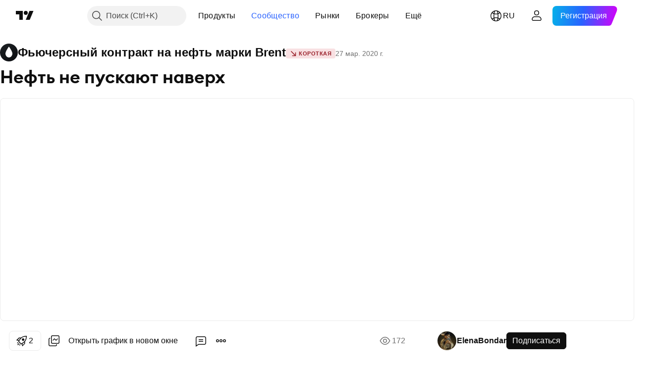

--- FILE ---
content_type: text/html; charset=utf-8
request_url: https://ru.tradingview.com/chart/BR1!/e2nCi603-neftb-ne-puskayut-naverh/
body_size: 63661
content:


<!DOCTYPE html>
<html lang="ru" dir="ltr" class="is-not-authenticated is-not-pro  theme-light"
 data-theme="light">
<head><meta charset="utf-8" />
<meta name="viewport" content="width=device-width, initial-scale=1.0, maximum-scale=1.0, minimum-scale=1.0, user-scalable=no">	<script nonce="mvc8CizABQN2TDtsyGfY1w==">window.initData = {};</script><title>Нефть не пускают наверх по RUS:BR1! от ElenaBondar — TradingView</title>
<!-- { block promo_footer_css_bundle } -->
		<!-- { render_css_bundle('promo_footer') } -->
		<link crossorigin="anonymous" href="https://static.tradingview.com/static/bundles/32580.894eff6262d9d4c488c4.css" rel="stylesheet" type="text/css"/>
	<!-- { endblock promo_footer_css_bundle } -->

	<!-- { block personal_css_bundle } -->
		<!-- render_css_bundle('base') -->
		<link crossorigin="anonymous" href="https://static.tradingview.com/static/bundles/10584.bd4a617f902d8e4336d7.css" rel="stylesheet" type="text/css"/>
<link crossorigin="anonymous" href="https://static.tradingview.com/static/bundles/66402.1ee43ed7cda5d814dba7.css" rel="stylesheet" type="text/css"/>
<link crossorigin="anonymous" href="https://static.tradingview.com/static/bundles/90504.2243f526973e835a8777.css" rel="stylesheet" type="text/css"/>
<link crossorigin="anonymous" href="https://static.tradingview.com/static/bundles/84657.ffebbd5b14e162a70fac.css" rel="stylesheet" type="text/css"/>
<link crossorigin="anonymous" href="https://static.tradingview.com/static/bundles/27881.df517de208b59f042c3b.css" rel="stylesheet" type="text/css"/>
<link crossorigin="anonymous" href="https://static.tradingview.com/static/bundles/37479.146c7925be9f43c9c767.css" rel="stylesheet" type="text/css"/>
<link crossorigin="anonymous" href="https://static.tradingview.com/static/bundles/99516.0e277b504c24d73f6420.css" rel="stylesheet" type="text/css"/>
<link crossorigin="anonymous" href="https://static.tradingview.com/static/bundles/78089.bb4e309d13e8ea654e19.css" rel="stylesheet" type="text/css"/>
<link crossorigin="anonymous" href="https://static.tradingview.com/static/bundles/58867.72594d7096e07bd415b3.css" rel="stylesheet" type="text/css"/>
<link crossorigin="anonymous" href="https://static.tradingview.com/static/bundles/75868.c8a32e4a427c0c57131c.css" rel="stylesheet" type="text/css"/>
<link crossorigin="anonymous" href="https://static.tradingview.com/static/bundles/61032.515b38c2fad56295e0d7.css" rel="stylesheet" type="text/css"/>
<link crossorigin="anonymous" href="https://static.tradingview.com/static/bundles/82507.2a0b835c9459f5e8f334.css" rel="stylesheet" type="text/css"/>
<link crossorigin="anonymous" href="https://static.tradingview.com/static/bundles/95342.053cede951b9d64dea44.css" rel="stylesheet" type="text/css"/>
<link crossorigin="anonymous" href="https://static.tradingview.com/static/bundles/36866.8c6373aa92664b86de9e.css" rel="stylesheet" type="text/css"/>
<link crossorigin="anonymous" href="https://static.tradingview.com/static/bundles/2561.a33c76f5549cc7102e61.css" rel="stylesheet" type="text/css"/>
<link crossorigin="anonymous" href="https://static.tradingview.com/static/bundles/485.1f12e32e6d4c4b83fe10.css" rel="stylesheet" type="text/css"/>
<link crossorigin="anonymous" href="https://static.tradingview.com/static/bundles/98260.e29096bd778450adbd58.css" rel="stylesheet" type="text/css"/>
<link crossorigin="anonymous" href="https://static.tradingview.com/static/bundles/61767.304d8160458049e4d095.css" rel="stylesheet" type="text/css"/>
<link crossorigin="anonymous" href="https://static.tradingview.com/static/bundles/10182.cec6b9b458e103483d37.css" rel="stylesheet" type="text/css"/>
<link crossorigin="anonymous" href="https://static.tradingview.com/static/bundles/45689.140a08c3b11237f684ec.css" rel="stylesheet" type="text/css"/>
<link crossorigin="anonymous" href="https://static.tradingview.com/static/bundles/78660.107a5119cb434782de9c.css" rel="stylesheet" type="text/css"/>
<link crossorigin="anonymous" href="https://static.tradingview.com/static/bundles/85243.e327cbba0f29cbb2b13c.css" rel="stylesheet" type="text/css"/>
<link crossorigin="anonymous" href="https://static.tradingview.com/static/bundles/23838.dac4399ff7b622040d1f.css" rel="stylesheet" type="text/css"/>
	<!-- { endblock personal_css_bundle } -->

	<!-- { block extra_styles } -->
	<link crossorigin="anonymous" href="https://static.tradingview.com/static/bundles/18218.a8e87c60a250a6212b03.css" rel="stylesheet" type="text/css"/>
<link crossorigin="anonymous" href="https://static.tradingview.com/static/bundles/34217.4dd8f716b361ea76fac9.css" rel="stylesheet" type="text/css"/>
<link crossorigin="anonymous" href="https://static.tradingview.com/static/bundles/93986.12891bfbb287744d3a89.css" rel="stylesheet" type="text/css"/>
<link crossorigin="anonymous" href="https://static.tradingview.com/static/bundles/15242.a1a91e4e3b8d4d56af6a.css" rel="stylesheet" type="text/css"/>
<link crossorigin="anonymous" href="https://static.tradingview.com/static/bundles/8749.08865a24cd22e705a127.css" rel="stylesheet" type="text/css"/>
<link crossorigin="anonymous" href="https://static.tradingview.com/static/bundles/22232.89b41c884d5213432809.css" rel="stylesheet" type="text/css"/>
<link crossorigin="anonymous" href="https://static.tradingview.com/static/bundles/84026.303d3d3a2eef8a440230.css" rel="stylesheet" type="text/css"/>
<link crossorigin="anonymous" href="https://static.tradingview.com/static/bundles/92802.9ad3142f13630874398c.css" rel="stylesheet" type="text/css"/>
<link crossorigin="anonymous" href="https://static.tradingview.com/static/bundles/19343.e664998b1025f8944a19.css" rel="stylesheet" type="text/css"/>
<link crossorigin="anonymous" href="https://static.tradingview.com/static/bundles/63225.dad95b9e4df028f98405.css" rel="stylesheet" type="text/css"/>
<link crossorigin="anonymous" href="https://static.tradingview.com/static/bundles/52214.b5acda22a891bd0b8b78.css" rel="stylesheet" type="text/css"/>
<link crossorigin="anonymous" href="https://static.tradingview.com/static/bundles/1342.a94905aa773ec52c64fa.css" rel="stylesheet" type="text/css"/>
<link crossorigin="anonymous" href="https://static.tradingview.com/static/bundles/20064.86c68c4067216e42a0f1.css" rel="stylesheet" type="text/css"/>
<link crossorigin="anonymous" href="https://static.tradingview.com/static/bundles/23397.826c38517eae6571304f.css" rel="stylesheet" type="text/css"/>
<link crossorigin="anonymous" href="https://static.tradingview.com/static/bundles/98634.a23f3ec5b836024b605b.css" rel="stylesheet" type="text/css"/>
<link crossorigin="anonymous" href="https://static.tradingview.com/static/bundles/79285.b37eaf239cea1a4a4b98.css" rel="stylesheet" type="text/css"/>
<link crossorigin="anonymous" href="https://static.tradingview.com/static/bundles/59914.ce7b2959f31f83034b45.css" rel="stylesheet" type="text/css"/>
<link crossorigin="anonymous" href="https://static.tradingview.com/static/bundles/59338.d49d6f461c53e70b38bc.css" rel="stylesheet" type="text/css"/>
<link crossorigin="anonymous" href="https://static.tradingview.com/static/bundles/94015.2fb5f6f3eb739c16078d.css" rel="stylesheet" type="text/css"/>
<link crossorigin="anonymous" href="https://static.tradingview.com/static/bundles/8692.42c5ad63db6e22dd1780.css" rel="stylesheet" type="text/css"/>
<link crossorigin="anonymous" href="https://static.tradingview.com/static/bundles/7013.b78aa0f889805782a114.css" rel="stylesheet" type="text/css"/>
<link crossorigin="anonymous" href="https://static.tradingview.com/static/bundles/21078.bb7416e25ce047652be6.css" rel="stylesheet" type="text/css"/>
<link crossorigin="anonymous" href="https://static.tradingview.com/static/bundles/1601.2ad4e54f72ca1dbe5a12.css" rel="stylesheet" type="text/css"/>
<link crossorigin="anonymous" href="https://static.tradingview.com/static/bundles/94609.3ab347d4bc9cadf8d238.css" rel="stylesheet" type="text/css"/>
<link crossorigin="anonymous" href="https://static.tradingview.com/static/bundles/34168.83eca2c4704f4649b7a3.css" rel="stylesheet" type="text/css"/>
<link crossorigin="anonymous" href="https://static.tradingview.com/static/bundles/21257.c75dd2e4bc4003a8d3c6.css" rel="stylesheet" type="text/css"/>
<link crossorigin="anonymous" href="https://static.tradingview.com/static/bundles/91782.249d27fbf7cfdf5dfd83.css" rel="stylesheet" type="text/css"/>
<link crossorigin="anonymous" href="https://static.tradingview.com/static/bundles/98233.e2d0f6189d763981c46b.css" rel="stylesheet" type="text/css"/>
<link crossorigin="anonymous" href="https://static.tradingview.com/static/bundles/64670.a2b02fc165a1c32d442e.css" rel="stylesheet" type="text/css"/>
<link crossorigin="anonymous" href="https://static.tradingview.com/static/bundles/47725.24a50d99637b4e3bf9e7.css" rel="stylesheet" type="text/css"/>
<link crossorigin="anonymous" href="https://static.tradingview.com/static/bundles/87853.0655ac40c6882bf9e438.css" rel="stylesheet" type="text/css"/>
<link crossorigin="anonymous" href="https://static.tradingview.com/static/bundles/33201.fa043cf9d22075746ca7.css" rel="stylesheet" type="text/css"/>
<link crossorigin="anonymous" href="https://static.tradingview.com/static/bundles/45384.5845fa80448b407d32ec.css" rel="stylesheet" type="text/css"/>
<link crossorigin="anonymous" href="https://static.tradingview.com/static/bundles/34528.82e6d18dc48a569d26eb.css" rel="stylesheet" type="text/css"/>
<link crossorigin="anonymous" href="https://static.tradingview.com/static/bundles/49691.005deab1142faaf7462d.css" rel="stylesheet" type="text/css"/>
<link crossorigin="anonymous" href="https://static.tradingview.com/static/bundles/37756.7992e8c447118cda6e67.css" rel="stylesheet" type="text/css"/>
<link crossorigin="anonymous" href="https://static.tradingview.com/static/bundles/9324.5d64ece78149214e8812.css" rel="stylesheet" type="text/css"/>
<link crossorigin="anonymous" href="https://static.tradingview.com/static/bundles/17456.e8a11b1164ed8f31863d.css" rel="stylesheet" type="text/css"/>
<link crossorigin="anonymous" href="https://static.tradingview.com/static/bundles/21333.507ceb094fe735b3e439.css" rel="stylesheet" type="text/css"/>
<link crossorigin="anonymous" href="https://static.tradingview.com/static/bundles/13933.24dc3e7280c9494642a6.css" rel="stylesheet" type="text/css"/>
<link crossorigin="anonymous" href="https://static.tradingview.com/static/bundles/58025.aa36a3e7cbd35864ab1c.css" rel="stylesheet" type="text/css"/>
<link crossorigin="anonymous" href="https://static.tradingview.com/static/bundles/36597.b2e7517523adce965dba.css" rel="stylesheet" type="text/css"/>
<link crossorigin="anonymous" href="https://static.tradingview.com/static/bundles/44928.9e07627cdc60a2c13dc3.css" rel="stylesheet" type="text/css"/>
<link crossorigin="anonymous" href="https://static.tradingview.com/static/bundles/11332.664cb7df376aef027378.css" rel="stylesheet" type="text/css"/>
<link crossorigin="anonymous" href="https://static.tradingview.com/static/bundles/49810.843c3e887cfdf130d542.css" rel="stylesheet" type="text/css"/>
<link crossorigin="anonymous" href="https://static.tradingview.com/static/bundles/66143.f611cd4d950c54a2caec.css" rel="stylesheet" type="text/css"/>
<link crossorigin="anonymous" href="https://static.tradingview.com/static/bundles/63301.848f88391da875ceb2a3.css" rel="stylesheet" type="text/css"/>
<link crossorigin="anonymous" href="https://static.tradingview.com/static/bundles/52859.8ac06c6d6672271c5f68.css" rel="stylesheet" type="text/css"/>
<link crossorigin="anonymous" href="https://static.tradingview.com/static/bundles/31171.199034cf25af72be11eb.css" rel="stylesheet" type="text/css"/>
<link crossorigin="anonymous" href="https://static.tradingview.com/static/bundles/23023.e409f558fe163ea9a3de.css" rel="stylesheet" type="text/css"/>
<link crossorigin="anonymous" href="https://static.tradingview.com/static/bundles/11290.593d470d7fe628dee472.css" rel="stylesheet" type="text/css"/>
<link crossorigin="anonymous" href="https://static.tradingview.com/static/bundles/77811.e2ac42d074266d6f4cc4.css" rel="stylesheet" type="text/css"/>
<link crossorigin="anonymous" href="https://static.tradingview.com/static/bundles/81646.ca9700ca2a76c3c446eb.css" rel="stylesheet" type="text/css"/>
<link crossorigin="anonymous" href="https://static.tradingview.com/static/bundles/94220.4ca141638fbeaa002769.css" rel="stylesheet" type="text/css"/>
<link crossorigin="anonymous" href="https://static.tradingview.com/static/bundles/73221.ad5890d264c7d43f9c52.css" rel="stylesheet" type="text/css"/>
<link crossorigin="anonymous" href="https://static.tradingview.com/static/bundles/52574.a89d3d49f869720ebbba.css" rel="stylesheet" type="text/css"/>
<link crossorigin="anonymous" href="https://static.tradingview.com/static/bundles/62845.84d89360ede6a350ded3.css" rel="stylesheet" type="text/css"/>
<link crossorigin="anonymous" href="https://static.tradingview.com/static/bundles/33479.e8c29c22063c80408cca.css" rel="stylesheet" type="text/css"/>
<link crossorigin="anonymous" href="https://static.tradingview.com/static/bundles/96222.c32eeb1152afcd97b12e.css" rel="stylesheet" type="text/css"/>
<link crossorigin="anonymous" href="https://static.tradingview.com/static/bundles/98591.fdc9454547343089f3c6.css" rel="stylesheet" type="text/css"/>
<link crossorigin="anonymous" href="https://static.tradingview.com/static/bundles/27649.ab5c2b3cb921527e4170.css" rel="stylesheet" type="text/css"/>
<link crossorigin="anonymous" href="https://static.tradingview.com/static/bundles/97250.6154c4943032cbc1f19b.css" rel="stylesheet" type="text/css"/>
<link crossorigin="anonymous" href="https://static.tradingview.com/static/bundles/50978.57160ac113283e720311.css" rel="stylesheet" type="text/css"/>
<link crossorigin="anonymous" href="https://static.tradingview.com/static/bundles/80837.e4906aeeda8c192efa8f.css" rel="stylesheet" type="text/css"/>
<link crossorigin="anonymous" href="https://static.tradingview.com/static/bundles/74148.dc96c4d047ce06b033ba.css" rel="stylesheet" type="text/css"/>
<link crossorigin="anonymous" href="https://static.tradingview.com/static/bundles/24142.21c839e51d9fe09bc1ad.css" rel="stylesheet" type="text/css"/>
<link crossorigin="anonymous" href="https://static.tradingview.com/static/bundles/53072.58e3d28c4207f0232d45.css" rel="stylesheet" type="text/css"/>
<link crossorigin="anonymous" href="https://static.tradingview.com/static/bundles/56877.323d337a96ea2d0d1f5b.css" rel="stylesheet" type="text/css"/>
<link crossorigin="anonymous" href="https://static.tradingview.com/static/bundles/31655.455c0a58d3762d16e782.css" rel="stylesheet" type="text/css"/>
<link crossorigin="anonymous" href="https://static.tradingview.com/static/bundles/27756.b3335017ad0d222109e8.css" rel="stylesheet" type="text/css"/>
<link crossorigin="anonymous" href="https://static.tradingview.com/static/bundles/19323.2b62a108282b3e90d95c.css" rel="stylesheet" type="text/css"/>
<link crossorigin="anonymous" href="https://static.tradingview.com/static/bundles/24312.aa02a2d96f821d501dba.css" rel="stylesheet" type="text/css"/>
<link crossorigin="anonymous" href="https://static.tradingview.com/static/bundles/15012.cee64bd18eb72dd37b3d.css" rel="stylesheet" type="text/css"/>
<link crossorigin="anonymous" href="https://static.tradingview.com/static/bundles/86016.a8ec3d863ca5d46f5d35.css" rel="stylesheet" type="text/css"/>
<link crossorigin="anonymous" href="https://static.tradingview.com/static/bundles/56790.51824f94f04f357f27ed.css" rel="stylesheet" type="text/css"/>
<link crossorigin="anonymous" href="https://static.tradingview.com/static/bundles/98795.1ea7d74fa789f5e3b9c4.css" rel="stylesheet" type="text/css"/>
<link crossorigin="anonymous" href="https://static.tradingview.com/static/bundles/64802.28212819357e05bc15ab.css" rel="stylesheet" type="text/css"/>
<link crossorigin="anonymous" href="https://static.tradingview.com/static/bundles/76498.5b2ef44e883aedf9ee07.css" rel="stylesheet" type="text/css"/>
<link crossorigin="anonymous" href="https://static.tradingview.com/static/bundles/12694.f7d16c2e8bbca89e1d2b.css" rel="stylesheet" type="text/css"/>
<link crossorigin="anonymous" href="https://static.tradingview.com/static/bundles/37673.bd38a05bcbe9f63005d5.css" rel="stylesheet" type="text/css"/>
<link crossorigin="anonymous" href="https://static.tradingview.com/static/bundles/69031.7bcb96fa677df6654c99.css" rel="stylesheet" type="text/css"/>
<link crossorigin="anonymous" href="https://static.tradingview.com/static/bundles/8435.434b6268f44aba75e190.css" rel="stylesheet" type="text/css"/>
<link crossorigin="anonymous" href="https://static.tradingview.com/static/bundles/84063.570ec57bbf7c70668e6c.css" rel="stylesheet" type="text/css"/>
<link crossorigin="anonymous" href="https://static.tradingview.com/static/bundles/25860.af4707505f695c7b7e7e.css" rel="stylesheet" type="text/css"/>
<link crossorigin="anonymous" href="https://static.tradingview.com/static/bundles/35817.26bd3f4dca9113e5bd92.css" rel="stylesheet" type="text/css"/>
<link crossorigin="anonymous" href="https://static.tradingview.com/static/bundles/20500.0b382ed55589e98e3418.css" rel="preload" as="style"/>
<link crossorigin="anonymous" href="https://static.tradingview.com/static/bundles/69262.8876d8fb744d67484f1f.css" rel="preload" as="style"/>
<link crossorigin="anonymous" href="https://static.tradingview.com/static/bundles/26613.e37a117bb95db886127f.css" rel="preload" as="style"/>
<link crossorigin="anonymous" href="https://static.tradingview.com/static/bundles/82972.3579b3d42201eac345d9.css" rel="preload" as="style"/>
<link crossorigin="anonymous" href="https://static.tradingview.com/static/bundles/60779.f499cfafbc0a791ec49e.css" rel="preload" as="style"/>
	<!-- { endblock extra_styles } --><script nonce="mvc8CizABQN2TDtsyGfY1w==">
	window.locale = 'ru';
	window.language = 'ru';
</script>
	<!-- { block promo_footer_js_bundle } -->
		<!-- { render_js_bundle('promo_footer') } -->
		<link crossorigin="anonymous" href="https://static.tradingview.com/static/bundles/ru.63639.b3338e601db8cd24c7b2.js" rel="preload" as="script"/>
<link crossorigin="anonymous" href="https://static.tradingview.com/static/bundles/25096.1b67976096e1ec16e37d.js" rel="preload" as="script"/>
<link crossorigin="anonymous" href="https://static.tradingview.com/static/bundles/promo_footer.0faa3317911fc14b99ba.js" rel="preload" as="script"/><script crossorigin="anonymous" src="https://static.tradingview.com/static/bundles/ru.63639.b3338e601db8cd24c7b2.js" defer></script>
<script crossorigin="anonymous" src="https://static.tradingview.com/static/bundles/25096.1b67976096e1ec16e37d.js" defer></script>
<script crossorigin="anonymous" src="https://static.tradingview.com/static/bundles/promo_footer.0faa3317911fc14b99ba.js" defer></script>
	<!-- { endblock promo_footer_js_bundle } -->

	<!-- { block personal_js_bundle } -->
		<!-- render_js_bundle('base') -->
		<link crossorigin="anonymous" href="https://static.tradingview.com/static/bundles/runtime.8faa750555905e604638.js" rel="preload" as="script"/>
<link crossorigin="anonymous" href="https://static.tradingview.com/static/bundles/ru.66782.0637452cfe5b9d8f07da.js" rel="preload" as="script"/>
<link crossorigin="anonymous" href="https://static.tradingview.com/static/bundles/32227.d826c45d2d27f2ff4314.js" rel="preload" as="script"/>
<link crossorigin="anonymous" href="https://static.tradingview.com/static/bundles/84434.120d06989366c97d852e.js" rel="preload" as="script"/>
<link crossorigin="anonymous" href="https://static.tradingview.com/static/bundles/21281.e653e2091fb5cf02cb68.js" rel="preload" as="script"/>
<link crossorigin="anonymous" href="https://static.tradingview.com/static/bundles/22665.478e72b4af5ae0c375ec.js" rel="preload" as="script"/>
<link crossorigin="anonymous" href="https://static.tradingview.com/static/bundles/49042.8afa706e127ac0ec0ca6.js" rel="preload" as="script"/>
<link crossorigin="anonymous" href="https://static.tradingview.com/static/bundles/22023.8bf934166b03fcac2a04.js" rel="preload" as="script"/>
<link crossorigin="anonymous" href="https://static.tradingview.com/static/bundles/2373.e661f55f11e03954131c.js" rel="preload" as="script"/>
<link crossorigin="anonymous" href="https://static.tradingview.com/static/bundles/64639.0f9f8de084370d6d8ade.js" rel="preload" as="script"/>
<link crossorigin="anonymous" href="https://static.tradingview.com/static/bundles/51662.188415568603f57e5dd0.js" rel="preload" as="script"/>
<link crossorigin="anonymous" href="https://static.tradingview.com/static/bundles/85847.76ea96394d06a4a5ad86.js" rel="preload" as="script"/>
<link crossorigin="anonymous" href="https://static.tradingview.com/static/bundles/93243.4a38dd70b550a729e35e.js" rel="preload" as="script"/>
<link crossorigin="anonymous" href="https://static.tradingview.com/static/bundles/49021.96f9c3b3b8872763a7fe.js" rel="preload" as="script"/>
<link crossorigin="anonymous" href="https://static.tradingview.com/static/bundles/67253.dfd4890a17bf3e87a0b1.js" rel="preload" as="script"/>
<link crossorigin="anonymous" href="https://static.tradingview.com/static/bundles/16117.fd58f89be08e32c55a5a.js" rel="preload" as="script"/>
<link crossorigin="anonymous" href="https://static.tradingview.com/static/bundles/13784.7800492bb8eef8d5098a.js" rel="preload" as="script"/>
<link crossorigin="anonymous" href="https://static.tradingview.com/static/bundles/91834.dece175a71266c32541a.js" rel="preload" as="script"/>
<link crossorigin="anonymous" href="https://static.tradingview.com/static/bundles/46105.8eb4f783eaf858a06069.js" rel="preload" as="script"/>
<link crossorigin="anonymous" href="https://static.tradingview.com/static/bundles/89282.f8bd45905a973f6ee7b6.js" rel="preload" as="script"/>
<link crossorigin="anonymous" href="https://static.tradingview.com/static/bundles/base.b12858b7b522b5dd6a0b.js" rel="preload" as="script"/><script crossorigin="anonymous" src="https://static.tradingview.com/static/bundles/runtime.8faa750555905e604638.js" defer></script>
<script crossorigin="anonymous" src="https://static.tradingview.com/static/bundles/ru.66782.0637452cfe5b9d8f07da.js" defer></script>
<script crossorigin="anonymous" src="https://static.tradingview.com/static/bundles/32227.d826c45d2d27f2ff4314.js" defer></script>
<script crossorigin="anonymous" src="https://static.tradingview.com/static/bundles/84434.120d06989366c97d852e.js" defer></script>
<script crossorigin="anonymous" src="https://static.tradingview.com/static/bundles/21281.e653e2091fb5cf02cb68.js" defer></script>
<script crossorigin="anonymous" src="https://static.tradingview.com/static/bundles/22665.478e72b4af5ae0c375ec.js" defer></script>
<script crossorigin="anonymous" src="https://static.tradingview.com/static/bundles/49042.8afa706e127ac0ec0ca6.js" defer></script>
<script crossorigin="anonymous" src="https://static.tradingview.com/static/bundles/22023.8bf934166b03fcac2a04.js" defer></script>
<script crossorigin="anonymous" src="https://static.tradingview.com/static/bundles/2373.e661f55f11e03954131c.js" defer></script>
<script crossorigin="anonymous" src="https://static.tradingview.com/static/bundles/64639.0f9f8de084370d6d8ade.js" defer></script>
<script crossorigin="anonymous" src="https://static.tradingview.com/static/bundles/51662.188415568603f57e5dd0.js" defer></script>
<script crossorigin="anonymous" src="https://static.tradingview.com/static/bundles/85847.76ea96394d06a4a5ad86.js" defer></script>
<script crossorigin="anonymous" src="https://static.tradingview.com/static/bundles/93243.4a38dd70b550a729e35e.js" defer></script>
<script crossorigin="anonymous" src="https://static.tradingview.com/static/bundles/49021.96f9c3b3b8872763a7fe.js" defer></script>
<script crossorigin="anonymous" src="https://static.tradingview.com/static/bundles/67253.dfd4890a17bf3e87a0b1.js" defer></script>
<script crossorigin="anonymous" src="https://static.tradingview.com/static/bundles/16117.fd58f89be08e32c55a5a.js" defer></script>
<script crossorigin="anonymous" src="https://static.tradingview.com/static/bundles/13784.7800492bb8eef8d5098a.js" defer></script>
<script crossorigin="anonymous" src="https://static.tradingview.com/static/bundles/91834.dece175a71266c32541a.js" defer></script>
<script crossorigin="anonymous" src="https://static.tradingview.com/static/bundles/46105.8eb4f783eaf858a06069.js" defer></script>
<script crossorigin="anonymous" src="https://static.tradingview.com/static/bundles/89282.f8bd45905a973f6ee7b6.js" defer></script>
<script crossorigin="anonymous" src="https://static.tradingview.com/static/bundles/base.b12858b7b522b5dd6a0b.js" defer></script>
	<!-- { endblock personal_js_bundle } -->

	<!-- { block additional_js_bundle } -->
	<!-- { endblock additional_js_bundle } -->	<script nonce="mvc8CizABQN2TDtsyGfY1w==">
		window.initData = window.initData || {};
		window.initData.theme = "light";
			(()=>{"use strict";const t=/(?:^|;)\s*theme=(dark|light)(?:;|$)|$/.exec(document.cookie)[1];t&&(document.documentElement.classList.toggle("theme-dark","dark"===t),document.documentElement.classList.toggle("theme-light","light"===t),document.documentElement.dataset.theme=t,window.initData=window.initData||{},window.initData.theme=t)})();
	</script>
	<script nonce="mvc8CizABQN2TDtsyGfY1w==">
		(()=>{"use strict";"undefined"!=typeof window&&"undefined"!=typeof navigator&&/mac/i.test(navigator.platform)&&document.documentElement.classList.add("mac_os_system")})();
	</script>

	<script nonce="mvc8CizABQN2TDtsyGfY1w==">var environment = "battle";
		window.WS_HOST_PING_REQUIRED = true;
		window.BUILD_TIME = "2025-12-02T18:56:29";
		window.WEBSOCKET_HOST = "data.tradingview.com";
		window.WEBSOCKET_PRO_HOST = "prodata.tradingview.com";
		window.WEBSOCKET_HOST_FOR_DEEP_BACKTESTING = "history-data.tradingview.com";
		window.WIDGET_HOST = "https://www.tradingview-widget.com";
		window.TradingView = window.TradingView || {};
	</script>

	<link rel="conversions-config" href="https://s3.tradingview.com/conversions_ru.json">

	<script nonce="mvc8CizABQN2TDtsyGfY1w==">
		(()=>{"use strict";function e(e,t=!1){const{searchParams:n}=new URL(String(location));let s="true"===n.get("mobileapp_new"),o="true"===n.get("mobileapp");if(!t){const e=function(e){const t=e+"=",n=document.cookie.split(";");for(let e=0;e<n.length;e++){let s=n[e];for(;" "===s.charAt(0);)s=s.substring(1,s.length);if(0===s.indexOf(t))return s.substring(t.length,s.length)}return null}("tv_app")||"";s||=["android","android_nps"].includes(e),o||="ios"===e}return!("new"!==e&&"any"!==e||!s)||!("new"===e||!o)}const t=()=>{},n="~m~";class s{constructor(e,t={}){this.sessionid=null,this.connected=!1,this._timeout=null,this._base=e,this._options={timeout:t.timeout||2e4,connectionType:t.connectionType}}connect(){this._socket=new WebSocket(this._prepareUrl()),this._socket.onmessage=e=>{if("string"!=typeof e.data)throw new TypeError(`The WebSocket message should be a string. Recieved ${Object.prototype.toString.call(e.data)}`);this._onData(e.data)},this._socket.onclose=this._onClose.bind(this),this._socket.onerror=this._onError.bind(this)}send(e){this._socket&&this._socket.send(this._encode(e))}disconnect(){this._clearIdleTimeout(),this._socket&&(this._socket.onmessage=t,this._socket.onclose=t,this._socket.onerror=t,this._socket.close())}_clearIdleTimeout(){null!==this._timeout&&(clearTimeout(this._timeout),this._timeout=null)}_encode(e){let t,o="";const i=Array.isArray(e)?e:[e],c=i.length;for(let e=0;e<c;e++)t=null===i[e]||void 0===i[e]?"":s._stringify(i[e]),o+=n+t.length+n+t;return o}_decode(e){const t=[];let s,o;do{if(e.substring(0,3)!==n)return t;s="",o="";const i=(e=e.substring(3)).length;for(let t=0;t<i;t++){if(o=Number(e.substring(t,t+1)),Number(e.substring(t,t+1))!==o){e=e.substring(s.length+3),s=Number(s);break}s+=o}t.push(e.substring(0,s)),e=e.substring(s)}while(""!==e);return t}_onData(e){this._setTimeout();const t=this._decode(e),n=t.length;for(let e=0;e<n;e++)this._onMessage(t[e])}_setTimeout(){this._clearIdleTimeout(),this._timeout=setTimeout(this._onTimeout.bind(this),this._options.timeout)}_onTimeout(){this.disconnect(),this._onDisconnect({code:4e3,reason:"socket.io timeout",wasClean:!1})}_onMessage(e){this.sessionid?this._checkIfHeartbeat(e)?this._onHeartbeat(e.slice(3)):this._checkIfJson(e)?this._base.onMessage(JSON.parse(e.slice(3))):this._base.onMessage(e):(this.sessionid=e,this._onConnect())}_checkIfHeartbeat(e){return this._checkMessageType(e,"h")}_checkIfJson(e){return this._checkMessageType(e,"j")}_checkMessageType(e,t){return e.substring(0,3)==="~"+t+"~"}_onHeartbeat(e){this.send("~h~"+e)}_onConnect(){this.connected=!0,this._base.onConnect()}_onDisconnect(e){this._clear(),this._base.onDisconnect(e),this.sessionid=null}_clear(){this.connected=!1}_prepareUrl(){const t=i(this._base.host);if(t.pathname+="socket.io/websocket",t.protocol="wss:",t.searchParams.append("from",window.location.pathname.slice(1,50)),t.searchParams.append("date",window.BUILD_TIME||""),e("any")&&t.searchParams.append("client","mobile"),this._options.connectionType&&t.searchParams.append("type",this._options.connectionType),
window.WEBSOCKET_PARAMS_ANALYTICS){const{ws_page_uri:e,ws_ancestor_origin:n}=window.WEBSOCKET_PARAMS_ANALYTICS;e&&t.searchParams.append("page-uri",e),n&&t.searchParams.append("ancestor-origin",n)}return t.href}_onClose(e){this._clearIdleTimeout(),this._onDisconnect(e)}_onError(e){this._clearIdleTimeout(),this._clear(),this._base.emit("error",[e]),this.sessionid=null}static _stringify(e){return"[object Object]"===Object.prototype.toString.call(e)?"~j~"+JSON.stringify(e):String(e)}}class o{constructor(e,t){this.host=e,this._connecting=!1,this._events={},this.transport=this._getTransport(t)}isConnected(){return!!this.transport&&this.transport.connected}isConnecting(){return this._connecting}connect(){this.isConnected()||(this._connecting&&this.disconnect(),this._connecting=!0,this.transport.connect())}send(e){this.transport&&this.transport.connected&&this.transport.send(e)}disconnect(){this.transport&&this.transport.disconnect()}on(e,t){e in this._events||(this._events[e]=[]),this._events[e].push(t)}offAll(){this._events={}}onMessage(e){this.emit("message",[e])}emit(e,t=[]){if(e in this._events){const n=this._events[e].concat(),s=n.length;for(let e=0;e<s;e++)n[e].apply(this,t)}}onConnect(){this.clear(),this.emit("connect")}onDisconnect(e){this.emit("disconnect",[e])}clear(){this._connecting=!1}_getTransport(e){return new s(this,e)}}function i(e){const t=-1!==e.indexOf("/")?new URL(e):new URL("wss://"+e);if("wss:"!==t.protocol&&"https:"!==t.protocol)throw new Error("Invalid websocket base "+e);return t.pathname.endsWith("/")||(t.pathname+="/"),t.search="",t.username="",t.password="",t}const c="undefined"!=typeof window&&Number(window.TELEMETRY_WS_ERROR_LOGS_THRESHOLD)||0;class r{constructor(e,t={}){this._queueStack=[],this._logsQueue=[],this._telemetryObjectsQueue=[],this._reconnectCount=0,this._redirectCount=0,this._errorsCount=0,this._errorsInfoSent=!1,this._connectionStart=null,this._connectionEstablished=null,this._reconnectTimeout=null,this._onlineCancellationToken=null,this._isConnectionForbidden=!1,this._initialHost=t.initialHost||null,this._suggestedHost=e,this._proHost=t.proHost,this._reconnectHost=t.reconnectHost,this._noReconnectAfterTimeout=!0===t.noReconnectAfterTimeout,this._dataRequestTimeout=t.dataRequestTimeout,this._connectionType=t.connectionType,this._doConnect(),t.pingRequired&&-1===window.location.search.indexOf("noping")&&this._startPing()}connect(){this._tryConnect()}resetCounters(){this._reconnectCount=0,this._redirectCount=0}setLogger(e,t){this._logger=e,this._getLogHistory=t,this._flushLogs()}setTelemetry(e){this._telemetry=e,this._telemetry.reportSent.subscribe(this,this._onTelemetrySent),this._flushTelemetry()}onReconnect(e){this._onReconnect=e}isConnected(){return!!this._socket&&this._socket.isConnected()}isConnecting(){return!!this._socket&&this._socket.isConnecting()}on(e,t){return!!this._socket&&("connect"===e&&this._socket.isConnected()?t():"disconnect"===e?this._disconnectCallbacks.push(t):this._socket.on(e,t),!0)}getSessionId(){
return this._socket&&this._socket.transport?this._socket.transport.sessionid:null}send(e){return this.isConnected()?(this._socket.send(e),!0):(this._queueMessage(e),!1)}getConnectionEstablished(){return this._connectionEstablished}getHost(){const e=this._tryGetProHost();return null!==e?e:this._reconnectHost&&this._reconnectCount>3?this._reconnectHost:this._suggestedHost}getReconnectCount(){return this._reconnectCount}getRedirectCount(){return this._redirectCount}getConnectionStart(){return this._connectionStart}disconnect(){this._clearReconnectTimeout(),(this.isConnected()||this.isConnecting())&&(this._propagateDisconnect(),this._disconnectCallbacks=[],this._closeSocket())}forbidConnection(){this._isConnectionForbidden=!0,this.disconnect()}allowConnection(){this._isConnectionForbidden=!1,this.connect()}isMaxRedirects(){return this._redirectCount>=20}isMaxReconnects(){return this._reconnectCount>=20}getPingInfo(){return this._pingInfo||null}_tryGetProHost(){return window.TradingView&&window.TradingView.onChartPage&&"battle"===window.environment&&!this._redirectCount&&-1===window.location.href.indexOf("ws_host")?this._initialHost?this._initialHost:void 0!==window.user&&window.user.pro_plan?this._proHost||this._suggestedHost:null:null}_queueMessage(e){0===this._queueStack.length&&this._logMessage(0,"Socket is not connected. Queued a message"),this._queueStack.push(e)}_processMessageQueue(){0!==this._queueStack.length&&(this._logMessage(0,"Processing queued messages"),this._queueStack.forEach(this.send.bind(this)),this._logMessage(0,"Processed "+this._queueStack.length+" messages"),this._queueStack=[])}_onDisconnect(e){this._noReconnectAfterTimeout||null!==this._reconnectTimeout||(this._reconnectTimeout=setTimeout(this._tryReconnect.bind(this),5e3)),this._clearOnlineCancellationToken();let t="disconnect session:"+this.getSessionId();e&&(t+=", code:"+e.code+", reason:"+e.reason,1005===e.code&&this._sendTelemetry("websocket_code_1005")),this._logMessage(0,t),this._propagateDisconnect(e),this._closeSocket(),this._queueStack=[]}_closeSocket(){null!==this._socket&&(this._socket.offAll(),this._socket.disconnect(),this._socket=null)}_logMessage(e,t){const n={method:e,message:t};this._logger?this._flushLogMessage(n):(n.message=`[${(new Date).toISOString()}] ${n.message}`,this._logsQueue.push(n))}_flushLogMessage(e){switch(e.method){case 2:this._logger.logDebug(e.message);break;case 3:this._logger.logError(e.message);break;case 0:this._logger.logInfo(e.message);break;case 1:this._logger.logNormal(e.message)}}_flushLogs(){this._flushLogMessage({method:1,message:"messages from queue. Start."}),this._logsQueue.forEach((e=>{this._flushLogMessage(e)})),this._flushLogMessage({method:1,message:"messages from queue. End."}),this._logsQueue=[]}_sendTelemetry(e,t){const n={event:e,params:t};this._telemetry?this._flushTelemetryObject(n):this._telemetryObjectsQueue.push(n)}_flushTelemetryObject(e){this._telemetry.sendChartReport(e.event,e.params,!1)}_flushTelemetry(){this._telemetryObjectsQueue.forEach((e=>{this._flushTelemetryObject(e)})),
this._telemetryObjectsQueue=[]}_doConnect(){this._socket&&(this._socket.isConnected()||this._socket.isConnecting())||(this._clearOnlineCancellationToken(),this._host=this.getHost(),this._socket=new o(this._host,{timeout:this._dataRequestTimeout,connectionType:this._connectionType}),this._logMessage(0,"Connecting to "+this._host),this._bindEvents(),this._disconnectCallbacks=[],this._connectionStart=performance.now(),this._connectionEstablished=null,this._socket.connect(),performance.mark("SWSC",{detail:"Start WebSocket connection"}),this._socket.on("connect",(()=>{performance.mark("EWSC",{detail:"End WebSocket connection"}),performance.measure("WebSocket connection delay","SWSC","EWSC")})))}_propagateDisconnect(e){const t=this._disconnectCallbacks.length;for(let n=0;n<t;n++)this._disconnectCallbacks[n](e||{})}_bindEvents(){this._socket&&(this._socket.on("connect",(()=>{const e=this.getSessionId();if("string"==typeof e){const t=JSON.parse(e);if(t.redirect)return this._redirectCount+=1,this._suggestedHost=t.redirect,this.isMaxRedirects()&&this._sendTelemetry("redirect_bailout"),void this._redirect()}this._connectionEstablished=performance.now(),this._processMessageQueue(),this._logMessage(0,"connect session:"+e)})),this._socket.on("disconnect",this._onDisconnect.bind(this)),this._socket.on("close",this._onDisconnect.bind(this)),this._socket.on("error",(e=>{this._logMessage(0,new Date+" session:"+this.getSessionId()+" websocket error:"+JSON.stringify(e)),this._sendTelemetry("websocket_error"),this._errorsCount++,!this._errorsInfoSent&&this._errorsCount>=c&&(void 0!==this._lastConnectCallStack&&(this._sendTelemetry("websocket_error_connect_stack",{text:this._lastConnectCallStack}),delete this._lastConnectCallStack),void 0!==this._getLogHistory&&this._sendTelemetry("websocket_error_log",{text:this._getLogHistory(50).join("\n")}),this._errorsInfoSent=!0)})))}_redirect(){this.disconnect(),this._reconnectWhenOnline()}_tryReconnect(){this._tryConnect()&&(this._reconnectCount+=1)}_tryConnect(){return!this._isConnectionForbidden&&(this._clearReconnectTimeout(),this._lastConnectCallStack=new Error(`WebSocket connect stack. Is connected: ${this.isConnected()}.`).stack||"",!this.isConnected()&&(this.disconnect(),this._reconnectWhenOnline(),!0))}_clearOnlineCancellationToken(){this._onlineCancellationToken&&(this._onlineCancellationToken(),this._onlineCancellationToken=null)}_clearReconnectTimeout(){null!==this._reconnectTimeout&&(clearTimeout(this._reconnectTimeout),this._reconnectTimeout=null)}_reconnectWhenOnline(){if(navigator.onLine)return this._logMessage(0,"Network status: online - trying to connect"),this._doConnect(),void(this._onReconnect&&this._onReconnect());this._logMessage(0,"Network status: offline - wait until online"),this._onlineCancellationToken=function(e){let t=e;const n=()=>{window.removeEventListener("online",n),t&&t()};return window.addEventListener("online",n),()=>{t=null}}((()=>{this._logMessage(0,"Network status changed to online - trying to connect"),this._doConnect(),
this._onReconnect&&this._onReconnect()}))}_onTelemetrySent(e){"websocket_error"in e&&(this._errorsCount=0,this._errorsInfoSent=!1)}_startPing(){if(this._pingIntervalId)return;const e=i(this.getHost());e.pathname+="ping",e.protocol="https:";let t=0,n=0;const s=e=>{this._pingInfo=this._pingInfo||{max:0,min:1/0,avg:0};const s=(new Date).getTime()-e;s>this._pingInfo.max&&(this._pingInfo.max=s),s<this._pingInfo.min&&(this._pingInfo.min=s),t+=s,n++,this._pingInfo.avg=t/n,n>=10&&this._pingIntervalId&&(clearInterval(this._pingIntervalId),delete this._pingIntervalId)};this._pingIntervalId=setInterval((()=>{const t=(new Date).getTime(),n=new XMLHttpRequest;n.open("GET",e,!0),n.send(),n.onreadystatechange=()=>{n.readyState===XMLHttpRequest.DONE&&200===n.status&&s(t)}}),1e4)}}window.WSBackendConnection=new r(window.WEBSOCKET_HOST,{pingRequired:window.WS_HOST_PING_REQUIRED,proHost:window.WEBSOCKET_PRO_HOST,reconnectHost:window.WEBSOCKET_HOST_FOR_RECONNECT,initialHost:window.WEBSOCKET_INITIAL_HOST,connectionType:window.WEBSOCKET_CONNECTION_TYPE}),window.WSBackendConnectionCtor=r})();
	</script>


	<script nonce="mvc8CizABQN2TDtsyGfY1w==">var is_authenticated = false;
		var user = {"username":"Guest","following":"0","followers":"0","ignore_list":[],"available_offers":{}};
		window.initData.priceAlertsFacadeClientUrl = "https://pricealerts.tradingview.com";
		window.initData.currentLocaleInfo = {"language":"ru","language_name":"Русский","flag":"ru","geoip_code":"ru","countries_with_this_language":["am","by","kg","kz","md","tj","tm","uz"],"iso":"ru","iso_639_3":"rus","global_name":"Russian","is_only_recommended_tw_autorepost":true};
		window.initData.offerButtonInfo = {"class_name":"tv-header__offer-button-container--trial-join","title":"Регистрация","href":"/pricing/?source=header_go_pro_button&feature=start_free_trial","subtitle":null,"expiration":null,"color":"gradient","stretch":false};
		window.initData.settings = {'S3_LOGO_SERVICE_BASE_URL': 'https://s3-symbol-logo.tradingview.com/', 'S3_NEWS_IMAGE_SERVICE_BASE_URL': 'https://s3.tradingview.com/news/', 'WEBPACK_STATIC_PATH': 'https://static.tradingview.com/static/bundles/', 'TRADING_URL': 'https://papertrading.tradingview.com', 'CRUD_STORAGE_URL': 'https://crud-storage.xstaging.tv'};
		window.countryCode = "US";


			window.__initialEnabledFeaturesets =
				(window.__initialEnabledFeaturesets || []).concat(
					['tv_production'].concat(
						window.ClientCustomConfiguration && window.ClientCustomConfiguration.getEnabledFeatureSet
							? JSON.parse(window.ClientCustomConfiguration.getEnabledFeatureSet())
							: []
					)
				);

			if (window.ClientCustomConfiguration && window.ClientCustomConfiguration.getDisabledFeatureSet) {
				window.__initialDisabledFeaturesets = JSON.parse(window.ClientCustomConfiguration.getDisabledFeatureSet());
			}



			var lastGlobalNotificationIds = [14730,14690,14686,14683,14664,14662,14639,14636,14634,14630,14627];

		var shopConf = {
			offers: [],
		};

		var featureToggleState = {"black_friday_popup":1.0,"black_friday_mainpage":1.0,"black_friday_extend_limitation":1.0,"chart_autosave_30min":1.0,"chart_save_metainfo_separately":1.0,"performance_test_mode":1.0,"footprint_statistic_table":1.0,"chart_storage_hibernation_delay_60min":1.0,"log_replay_to_persistent_logger":1.0,"enable_select_date_replay_mobile":1.0,"support_persistent_logs":1.0,"seasonals_table":1.0,"enable_step_by_step_hints_for_drawings":1.0,"enable_new_indicators_templates_view":1.0,"allow_brackets_profit_loss":1.0,"enable_traded_context_linking":1.0,"order_context_validation_in_instant_mode":1.0,"internal_fullscreen_api":1.0,"alerts-pro-symbol-filtering":1.0,"alerts-disable-fires-read-from-toast":1.0,"alerts-editor-fire-rate-setting":1.0,"enable_symbol_change_restriction_on_widgets":1.0,"enable_asx_symbol_restriction":1.0,"symphony_allow_non_partitioned_cookie_on_old_symphony":1.0,"symphony_notification_badges":1.0,"symphony_use_adk_for_upgrade_request":1.0,"telegram_mini_app_reduce_snapshot_quality":1.0,"news_enable_filtering_by_user":1.0,"timeout_django_db":0.15,"timeout_django_usersettings_db":0.15,"timeout_django_charts_db":0.25,"timeout_django_symbols_lists_db":0.25,"timeout_django_minds_db":0.05,"timeout_django_logging_db":0.25,"disable_services_monitor_metrics":1.0,"enable_signin_recaptcha":1.0,"enable_idea_spamdetectorml":1.0,"enable_idea_spamdetectorml_comments":1.0,"enable_spamdetectorml_chat":1.0,"enable_minds_spamdetectorml":1.0,"backend-connections-in-token":1.0,"one_connection_with_exchanges":1.0,"mobile-ads-ios":1.0,"mobile-ads-android":1.0,"google-one-tap-signin":1.0,"braintree-gopro-in-order-dialog":1.0,"braintree-apple-pay":1.0,"braintree-google-pay":1.0,"braintree-apple-pay-from-ios-app":1.0,"braintree-apple-pay-trial":1.0,"triplea-payments":1.0,"braintree-google-pay-trial":1.0,"braintree-one-usd-verification":1.0,"braintree-3ds-enabled":1.0,"braintree-3ds-status-check":1.0,"braintree-additional-card-checks-for-trial":1.0,"braintree-instant-settlement":1.0,"braintree_recurring_billing_scheduler_subscription":1.0,"checkout_black_friday_downgrade":1.0,"checkout_manual_capture_required":1.0,"checkout-subscriptions":1.0,"checkout_additional_card_checks_for_trial":1.0,"checkout_fail_on_duplicate_payment_methods_for_trial":1.0,"checkout_fail_on_banned_countries_for_trial":1.0,"checkout_fail_on_banned_bank_for_trial":1.0,"checkout_fail_on_banned_bank_for_premium_trial":1.0,"checkout_fail_on_close_to_expiration_card_trial":1.0,"checkout_fail_on_prepaid_card_trial":1.0,"checkout_show_instead_of_braintree":1.0,"checkout-3ds":1.0,"checkout-3ds-us":1.0,"checkout-paypal":1.0,"checkout_include_account_holder":1.0,"checkout-paypal-trial":1.0,"annual_to_monthly_downgrade_attempt":1.0,"razorpay_trial_10_inr":1.0,"razorpay_black_friday_downgrade":1.0,"razorpay-card-order-token-section":1.0,"razorpay-card-subscriptions":1.0,"razorpay-upi-subscriptions":1.0,"razorpay-s3-invoice-upload":1.0,"razorpay_include_date_of_birth":1.0,"dlocal-payments":1.0,"braintree_transaction_source":1.0,"vertex-tax":1.0,"receipt_in_emails":1.0,"adwords-analytics":1.0,"disable_mobile_upsell_ios":1.0,"disable_mobile_upsell_android":1.0,"required_agreement_for_rt":1.0,"check_market_data_limits":1.0,"force_to_complete_data":1.0,"force_to_upgrade_to_expert":1.0,"send_tradevan_invoice":1.0,"show_pepe_animation":1.0,"screener-alerts-read-only":1.0,"screener-condition-filters-auto-apply":1.0,"screener_send_touch_request":1.0,"screener_standalone_load_recently_used_screen":1.0,"screener_widgetbar_load_recently_used_screen":1.0,"ses_tracking":1.0,"send_financial_notifications":1.0,"spark_translations":1.0,"spark_category_translations":1.0,"spark_tags_translations":1.0,"pro_plan_initial_refunds_disabled":1.0,"enable_ideas_recommendations":1.0,"enable_ideas_recommendations_feed":1.0,"fail_on_duplicate_payment_methods_for_trial":1.0,"ethoca_alert_notification_webhook":1.0,"hide_suspicious_users_ideas":1.0,"disable_publish_strategy_range_based_chart":1.0,"restrict_simultaneous_requests":1.0,"login_from_new_device_email":1.0,"ssr_worker_nowait":1.0,"broker_A1CAPITAL":1.0,"broker_ACTIVTRADES":1.0,"broker_ALCHEMYMARKETS":1.0,"broker_ALICEBLUE":1.0,"broker_ALPACA":1.0,"broker_ALRAMZ":1.0,"broker_AMP":1.0,"hide_ANGELONE_on_ios":1.0,"hide_ANGELONE_on_android":1.0,"hide_ANGELONE_on_mobile_web":1.0,"ANGELONE_beta":1.0,"broker_AVA_FUTURES":1.0,"AVA_FUTURES_oauth_authorization":1.0,"hide_BAJAJ_on_ios":1.0,"hide_BAJAJ_on_android":1.0,"hide_BAJAJ_on_mobile_web":1.0,"BAJAJ_beta":1.0,"broker_BEYOND":1.0,"broker_BINANCE":1.0,"enable_binanceapis_base_url":1.0,"broker_BINGBON":1.0,"broker_BITAZZA":1.0,"broker_BITGET":1.0,"broker_BITMEX":1.0,"broker_BITSTAMP":1.0,"broker_BLACKBULL":1.0,"broker_BLUEBERRYMARKETS":1.0,"broker_BTCC":1.0,"broker_BYBIT":1.0,"broker_CAPITALCOM":1.0,"broker_CFI":1.0,"broker_CITYINDEX":1.0,"cityindex_spreadbetting":1.0,"broker_CMCMARKETS":1.0,"broker_COBRATRADING":1.0,"broker_COINBASE":1.0,"coinbase_request_server_logger":1.0,"coinbase_cancel_position_brackets":1.0,"broker_COINW":1.0,"broker_COLMEX":1.0,"hide_CQG_on_ios":1.0,"hide_CQG_on_android":1.0,"hide_CQG_on_mobile_web":1.0,"cqg-realtime-bandwidth-limit":1.0,"hide_CURRENCYCOM_on_ios":1.0,"hide_CURRENCYCOM_on_android":1.0,"hide_CURRENCYCOM_on_mobile_web":1.0,"hide_CXM_on_ios":1.0,"hide_CXM_on_android":1.0,"hide_CXM_on_mobile_web":1.0,"CXM_beta":1.0,"broker_DAOL":1.0,"DAOL_beta":1.0,"broker_DERAYAH":1.0,"broker_DHAN":1.0,"broker_DNSE":1.0,"broker_DORMAN":1.0,"hide_DUMMY_on_ios":1.0,"hide_DUMMY_on_android":1.0,"hide_DUMMY_on_mobile_web":1.0,"broker_EASYMARKETS":1.0,"hide_ECOVALORES_on_ios":1.0,"hide_ECOVALORES_on_android":1.0,"hide_ECOVALORES_on_mobile_web":1.0,"ECOVALORES_beta":1.0,"broker_EDGECLEAR":1.0,"edgeclear_oauth_authorization":1.0,"broker_EIGHTCAP":1.0,"broker_ERRANTE":1.0,"broker_ESAFX":1.0,"hide_FIDELITY_on_ios":1.0,"hide_FIDELITY_on_android":1.0,"hide_FIDELITY_on_mobile_web":1.0,"FIDELITY_beta":1.0,"broker_FOREXCOM":1.0,"forexcom_session_v2":1.0,"broker_FPMARKETS":1.0,"hide_FTX_on_ios":1.0,"hide_FTX_on_android":1.0,"hide_FTX_on_mobile_web":1.0,"ftx_request_server_logger":1.0,"broker_FUSIONMARKETS":1.0,"fxcm_server_logger":1.0,"broker_FXCM":1.0,"broker_FXOPEN":1.0,"broker_FXPRO":1.0,"broker_FYERS":1.0,"broker_GATE":1.0,"broker_GBEBROKERS":1.0,"broker_GEMINI":1.0,"broker_GENIALINVESTIMENTOS":1.0,"hide_GLOBALPRIME_on_ios":1.0,"hide_GLOBALPRIME_on_android":1.0,"hide_GLOBALPRIME_on_mobile_web":1.0,"globalprime-brokers-side-maintenance":1.0,"broker_GOMARKETS":1.0,"broker_GOTRADE":1.0,"broker_HERENYA":1.0,"broker_HTX":1.0,"broker_IBKR":1.0,"check_ibkr_side_maintenance":1.0,"ibkr_request_server_logger":1.0,"ibkr_parallel_provider_initialization":1.0,"ibkr_ws_account_summary":1.0,"ibkr_ws_server_logger":1.0,"ibkr_subscribe_to_order_updates_first":1.0,"ibkr_ws_account_ledger":1.0,"broker_IBROKER":1.0,"broker_ICMARKETS":1.0,"broker_ICMARKETS_ASIC":1.0,"broker_ICMARKETS_EU":1.0,"broker_IG":1.0,"broker_INFOYATIRIM":1.0,"broker_INNOVESTX":1.0,"broker_INTERACTIVEIL":1.0,"broker_IRONBEAM":1.0,"hide_IRONBEAM_CQG_on_ios":1.0,"hide_IRONBEAM_CQG_on_android":1.0,"hide_IRONBEAM_CQG_on_mobile_web":1.0,"broker_KSECURITIES":1.0,"broker_LIBERATOR":1.0,"broker_MEXEM":1.0,"broker_MIDAS":1.0,"hide_MOCKBROKER_on_ios":1.0,"hide_MOCKBROKER_on_android":1.0,"hide_MOCKBROKER_on_mobile_web":1.0,"broker_MOOMOO":1.0,"broker_MOTILALOSWAL":1.0,"broker_NINJATRADER":1.0,"broker_OANDA":1.0,"oanda_server_logging":1.0,"oanda_oauth_multiplexing":1.0,"broker_OKX":1.0,"broker_OPOFINANCE":1.0,"broker_OPTIMUS":1.0,"broker_OSMANLI":1.0,"hide_OSMANLIFX_on_ios":1.0,"hide_OSMANLIFX_on_android":1.0,"hide_OSMANLIFX_on_mobile_web":1.0,"OSMANLIFX_beta":1.0,"paper_force_connect_pushstream":1.0,"paper_subaccount_custom_currency":1.0,"paper_outside_rth":1.0,"broker_PAYTM":1.0,"broker_PEPPERSTONE":1.0,"broker_PHEMEX":1.0,"broker_PHILLIPCAPITAL_TR":1.0,"broker_PHILLIPNOVA":1.0,"broker_PLUS500":1.0,"plus500_oauth_authorization":1.0,"broker_PURPLETRADING":1.0,"broker_QUESTRADE":1.0,"broker_RIYADCAPITAL":1.0,"RIYADCAPITAL_beta":1.0,"broker_ROBOMARKETS":1.0,"broker_REPLAYBROKER":1.0,"broker_SAMUEL":1.0,"broker_SAXOBANK":1.0,"broker_SHAREMARKET":1.0,"broker_SKILLING":1.0,"broker_SPREADEX":1.0,"broker_SWISSQUOTE":1.0,"broker_STONEX":1.0,"broker_TASTYFX":1.0,"broker_TASTYTRADE":1.0,"broker_THINKMARKETS":1.0,"broker_TICKMILL":1.0,"hide_TIGER_on_ios":1.0,"hide_TIGER_on_android":1.0,"hide_TIGER_on_mobile_web":1.0,"broker_TRADENATION":1.0,"hide_TRADESMART_on_ios":1.0,"hide_TRADESMART_on_android":1.0,"hide_TRADESMART_on_mobile_web":1.0,"TRADESMART_beta":1.0,"broker_TRADESTATION":1.0,"tradestation_request_server_logger":1.0,"tradestation_account_data_streaming":1.0,"tradestation_streaming_server_logging":1.0,"broker_TRADEZERO":1.0,"broker_TRADIER":1.0,"broker_TRADIER_FUTURES":1.0,"tradier_futures_oauth_authorization":1.0,"broker_TRADOVATE":1.0,"broker_TRADU":1.0,"tradu_spread_bet":1.0,"broker_TRIVE":1.0,"TRIVE_beta":1.0,"broker_VANTAGE":1.0,"broker_VELOCITY":1.0,"broker_WEBULL":1.0,"broker_WEBULLJAPAN":1.0,"broker_WEBULLPAY":1.0,"broker_WEBULLUK":1.0,"broker_WHITEBIT":1.0,"broker_WHSELFINVEST":1.0,"broker_WHSELFINVEST_FUTURES":1.0,"WHSELFINVEST_FUTURES_oauth_authorization":1.0,"broker_XCUBE":1.0,"broker_YLG":1.0,"broker_id_session":1.0,"disallow_concurrent_sessions":1.0,"mobile_trading_web":1.0,"mobile_trading_ios":1.0,"mobile_trading_android":1.0,"continuous_front_contract_trading":1.0,"trading_request_server_logger":1.0,"rest_request_server_logger":1.0,"oauth2_code_flow_provider_server_logger":1.0,"rest_logout_on_429":1.0,"review_popup_on_chart":1.0,"show_concurrent_connection_warning":1.0,"enable_trading_server_logger":1.0,"order_presets":1.0,"order_ticket_resizable_drawer_on":1.0,"rest_use_async_mapper":1.0,"paper_competition_banner":1.0,"paper_competition_leaderboard":1.0,"paper_competition_link_community":1.0,"paper_competition_leaderboard_user_stats":1.0,"amp_oauth_authorization":1.0,"blueline_oauth_authorization":1.0,"dorman_oauth_authorization":1.0,"ironbeam_oauth_authorization":1.0,"optimus_oauth_authorization":1.0,"stonex_oauth_authorization":1.0,"ylg_oauth_authorization":1.0,"trading_general_events_ga_tracking":1.0,"replay_result_sharing":1.0,"replay_trading_brackets":1.0,"hide_all_brokers_button_in_ios_app":1.0,"force_max_allowed_pulling_intervals":1.0,"paper_delay_trading":1.0,"enable_first_touch_is_selection":1.0,"enable_order_moving_by_price_line":1.0,"renew_token_preemption_30":1.0,"do_not_open_ot_from_plus_button":1.0,"broker_side_promotion":1.0,"enable_new_trading_menu_structure":1.0,"enable_order_panel_state_persistence":1.0,"quick_trading_panel":1.0,"quick_trading_panel_onboarding":1.0,"paper_order_confirmation_dialog":1.0,"paper_multiple_levels_enabled":1.0,"enable_symbols_popularity_showing":1.0,"enable_translations_s3_upload":1.0,"etf_fund_flows_only_days_resolutions":1.0,"advanced_watchlist_hide_compare_widget":1.0,"disable_snowplow_platform_events":1.0,"notify_idea_mods_about_first_publication":1.0,"enable_waf_tracking":1.0,"new_errors_flow":1.0,"hide_save_indicator":1.0,"backtesting_overview_infographics":0.05,"indicators_dialog_paid_space":1.0,"symbol_search_country_sources":1.0,"symbol_search_bond_type_filter":1.0,"watchlists_dialog_scroll_to_active":1.0,"bottom_panel_track_events":1.0,"snowplow_beacon_feature":1.0,"show_data_problems_in_help_center":1.0,"enable_apple_device_check":1.0,"enable_apple_intro_offer_signature":1.0,"enable_apple_promo_signature":1.0,"should_charge_full_price_on_upgrade_if_google_payment":1.0,"enable_push_notifications_android":1.0,"enable_push_notifications_ios":1.0,"enable_manticore_cluster":1.0,"enable_pushstream_auth":1.0,"enable_envoy_proxy":1.0,"enable_envoy_proxy_papertrading":1.0,"enable_envoy_proxy_screener":1.0,"options_reduce_polling_interval":1.0,"options_chain_use_quote_session":1.0,"options_chain_volume":1.0,"show_toast_about_unread_message":1.0,"enable_partner_payout":1.0,"enable_email_change_logging":1.0,"set_limit_to_1000_for_colored_lists":1.0,"enable_email_on_partner_status_change":1.0,"enable_partner_program_apply":1.0,"enable_partner_program":1.0,"compress_cache_data":1.0,"news_enable_streaming":1.0,"news_screener_page_client":1.0,"enable_declaration_popup_on_load":1.0,"move_ideas_and_minds_into_news":1.0,"broker_awards_vote_2025":1.0,"enable_modern_render_mode_on_markets_bonds":1.0,"enable_prof_popup_free":1.0,"ios_app_news_and_minds":1.0,"alerts-on-rectangles":1.0,"price_labels_selection":1.0,"do_not_disclose_phone_occupancy":1.0,"enable_redirect_to_widget_documentation_of_any_localization":1.0,"news_enable_streaming_hibernation":1.0,"news_streaming_hibernation_delay_10min":1.0,"pass_recovery_search_hide_info":1.0,"news_enable_streaming_on_screener":1.0,"enable_forced_email_confirmation":1.0,"enable_support_assistant":1.0,"show_gift_button":1.0,"address_validation_enabled":1.0,"generate_invoice_number_by_country":1.0,"show_favorite_layouts":1.0,"enable_social_auth_confirmation":1.0,"enable_ad_block_detect":1.0,"tvd_new_tab_linking":1.0,"tvd_last_tab_close_button":1.0,"hide_public_chats_for_new_users":1.0,"enable_validation_for_prohibited_scripts":1.0,"hide_embed_this_chart":1.0,"enable_ugc_monetization":1.0,"move_watchlist_actions":1.0,"enable_lingua_lang_check":1.0,"get_saved_active_list_before_getting_all_lists":1.0,"enable_alternative_twitter_api":1.0,"show_referral_notification_dialog":0.5,"set_new_black_color":1.0,"use_symbol_search_options_exchanges_list":1.0,"hide_right_toolbar_button":1.0,"news_use_news_mediator":1.0,"allow_trailing_whitespace_in_number_token":1.0,"restrict_pwned_password_set":1.0,"notif_settings_enable_new_store":1.0,"notif_settings_disable_old_store_write":1.0,"notif_settings_disable_old_store_read":1.0,"checkout-enable-risksdk":1.0,"checkout-enable-risksdk-for-initial-purchase":1.0,"enable_metadefender_check_for_agreement":1.0,"show_download_yield_curves_data":1.0,"show_pre_ipo":1.0,"show_ipo_calendar_on_social_pages":1.0,"disable_widgetbar_in_apps":1.0,"hide_publications_of_banned_users":1.0,"enable_summary_updates_from_chart_session":1.0,"portfolios_page":1.0,"show_news_flow_tool_right_bar":1.0,"enable_chart_saving_stats":1.0,"enable_saving_same_chart_rate_limit":1.0,"news_alerts_enabled":1.0,"refund_unvoidable_coupons_enabled":1.0,"vertical_editor":0.6,"enable_snowplow_email_tracking":1.0,"news_enable_sentiment":1.0,"use_in_symbol_search_options_mcx_exchange":1.0,"enable_usersettings_symbols_per_row_soft_limit":0.1,"forbid_login_with_pwned_passwords":1.0,"disable_phone_verification_for_free_users":1.0,"allow_script_package_subscriptions":1.0,"debug_get_test_bars_data":1.0,"show_ipo_calendar":1.0,"black_friday_enable_skip_to_payment":1.0,"add_ipo_stock_search_type":1.0};</script>

<script nonce="mvc8CizABQN2TDtsyGfY1w==">
	window.initData = window.initData || {};

	window.initData.snowplowSettings = {
		collectorId: 'tv_cf',
		url: 'snowplow-pixel.tradingview.com',
		params: {
			appId: 'tradingview',
			postPath: '/com.tradingview/track',
		},
		enabled: true,
	}
</script>
	<script nonce="mvc8CizABQN2TDtsyGfY1w==">window.PUSHSTREAM_URL = "wss://pushstream.tradingview.com";
		window.CHARTEVENTS_URL = "https://chartevents-reuters.tradingview.com/";
		window.ECONOMIC_CALENDAR_URL = "https://economic-calendar.tradingview.com/";
		window.EARNINGS_CALENDAR_URL = "https://scanner.tradingview.com";
		window.NEWS_SERVICE_URL = "https://news-headlines.tradingview.com";
		window.NEWS_MEDIATOR_URL = "https://news-mediator.tradingview.com";
		window.NEWS_STREAMING_URL = "https://notifications.tradingview.com/news/channel";
		window.SS_HOST = "symbol-search.tradingview.com";
		window.SS_URL = "";
		window.PORTFOLIO_URL = "https://portfolio.tradingview.com/portfolio/v1";
		window.SS_DOMAIN_PARAMETER = 'production';
		window.DEFAULT_SYMBOL = "RUS:USDRUB_TOM";
		window.COUNTRY_CODE_TO_DEFAULT_EXCHANGE = {"en":"US","us":"US","ae":"ADX","ar":"BCBA","at":"VIE","au":"ASX","bd":"DSEBD","be":"EURONEXT_BRU","bh":"BAHRAIN","br":"BMFBOVESPA","ca":"TSX","ch":"SIX","cl":"BCS","zh_CN":"SSE","co":"BVC","cy":"CSECY","cz":"PSECZ","de_DE":"XETR","dk":"OMXCOP","ee":"OMXTSE","eg":"EGX","es":"BME","fi":"OMXHEX","fr":"EURONEXT_PAR","gr":"ATHEX","hk":"HKEX","hu":"BET","id":"IDX","ie":"EURONEXTDUB","he_IL":"TASE","in":"BSE","is":"OMXICE","it":"MIL","ja":"TSE","ke":"NSEKE","kr":"KRX","kw":"KSE","lk":"CSELK","lt":"OMXVSE","lv":"OMXRSE","lu":"LUXSE","mx":"BMV","ma":"CSEMA","ms_MY":"MYX","ng":"NSENG","nl":"EURONEXT_AMS","no":"OSL","nz":"NZX","pe":"BVL","ph":"PSE","pk":"PSX","pl":"GPW","pt":"EURONEXT_LIS","qa":"QSE","rs":"BELEX","ru":"RUS","ro":"BVB","ar_AE":"TADAWUL","se":"NGM","sg":"SGX","sk":"BSSE","th_TH":"SET","tn":"BVMT","tr":"BIST","zh_TW":"TWSE","gb":"LSE","ve":"BVCV","vi_VN":"HOSE","za":"JSE"};
		window.SCREENER_HOST = "https://scanner.tradingview.com";
		window.AWS_BBS3_DOMAIN = "https://tradingview-user-uploads.s3.amazonaws.com";
		window.AWS_S3_CDN  = "https://s3.tradingview.com";
		window.OPTIONS_CHARTING_HOST = "https://options-charting.tradingview.com";
		window.OPTIONS_STORAGE_HOST = "https://options-storage.tradingview.com";
		window.OPTIONS_STORAGE_DUMMY_RESPONSES = false;
		window.initData.SCREENER_STORAGE_URL = "https://screener-storage.tradingview.com/screener-storage";
		window.initData.SCREENER_FACADE_HOST = "https://screener-facade.tradingview.com/screener-facade";
		window.initData.screener_storage_release_version = 46;
		window.initData.NEWS_SCREEN_DATA_VERSION = 1;

			window.DATA_ISSUES_HOST = "https://support-middleware.tradingview.com";

		window.TELEMETRY_HOSTS = {"charts":{"free":"https://telemetry.tradingview.com/free","pro":"https://telemetry.tradingview.com/pro","widget":"https://telemetry.tradingview.com/widget","ios_free":"https://telemetry.tradingview.com/charts-ios-free","ios_pro":"https://telemetry.tradingview.com/charts-ios-pro","android_free":"https://telemetry.tradingview.com/charts-android-free","android_pro":"https://telemetry.tradingview.com/charts-android-pro"},"alerts":{"all":"https://telemetry.tradingview.com/alerts"},"line_tools_storage":{"all":"https://telemetry.tradingview.com/line-tools-storage"},"news":{"all":"https://telemetry.tradingview.com/news"},"pine":{"all":"https://telemetry.tradingview.com/pine"},"calendars":{"all":"https://telemetry.tradingview.com/calendars"},"site":{"free":"https://telemetry.tradingview.com/site-free","pro":"https://telemetry.tradingview.com/site-pro","widget":"https://telemetry.tradingview.com/site-widget"},"trading":{"all":"https://telemetry.tradingview.com/trading"}};
		window.TELEMETRY_WS_ERROR_LOGS_THRESHOLD = 100;
		window.RECAPTCHA_SITE_KEY = "6Lcqv24UAAAAAIvkElDvwPxD0R8scDnMpizaBcHQ";
		window.RECAPTCHA_SITE_KEY_V3 = "6LeQMHgUAAAAAKCYctiBGWYrXN_tvrODSZ7i9dLA";
		window.GOOGLE_CLIENT_ID = "236720109952-v7ud8uaov0nb49fk5qm03as8o7dmsb30.apps.googleusercontent.com";

		window.PINE_URL = window.PINE_URL || "https://pine-facade.tradingview.com/pine-facade";</script>		<meta name="description" content="Не вижу потенциала на лонг. Возможен шорт под 26. " />


<link rel="canonical" href="https://ru.tradingview.com/chart/BR1!/e2nCi603-neftb-ne-puskayut-naverh/" />
<meta name="robots" content="noindex, follow" />

<link rel="icon" href="https://static.tradingview.com/static/images/favicon.ico">
<meta name="application-name" content="TradingView" />

<meta name="format-detection" content="telephone=no" />

<link rel="manifest" href="https://static.tradingview.com/static/images/favicon/manifest.json" />

<meta name="theme-color" media="(prefers-color-scheme: light)" content="#F9F9F9"> <meta name="theme-color" media="(prefers-color-scheme: dark)" content="#262626"> 
<meta name="apple-mobile-web-app-title" content="TradingView Site" />
<meta name="apple-mobile-web-app-capable" content="yes" />
<meta name="apple-mobile-web-app-status-bar-style" content="black" />
<link rel="apple-touch-icon" sizes="180x180" href="https://static.tradingview.com/static/images/favicon/apple-touch-icon-180x180.png" /><link rel="link-locale" data-locale="en" href="https://www.tradingview.com/chart/BR1%21/e2nCi603-neftb-ne-puskayut-naverh/"><link rel="link-locale" data-locale="in" href="https://in.tradingview.com/chart/BR1%21/e2nCi603-neftb-ne-puskayut-naverh/"><link rel="link-locale" data-locale="de_DE" href="https://de.tradingview.com/chart/BR1%21/e2nCi603-neftb-ne-puskayut-naverh/"><link rel="link-locale" data-locale="fr" href="https://fr.tradingview.com/chart/BR1%21/e2nCi603-neftb-ne-puskayut-naverh/"><link rel="link-locale" data-locale="es" href="https://es.tradingview.com/chart/BR1%21/e2nCi603-neftb-ne-puskayut-naverh/"><link rel="link-locale" data-locale="it" href="https://it.tradingview.com/chart/BR1%21/e2nCi603-neftb-ne-puskayut-naverh/"><link rel="link-locale" data-locale="pl" href="https://pl.tradingview.com/chart/BR1%21/e2nCi603-neftb-ne-puskayut-naverh/"><link rel="link-locale" data-locale="tr" href="https://tr.tradingview.com/chart/BR1%21/e2nCi603-neftb-ne-puskayut-naverh/"><link rel="link-locale" data-locale="ru" href="https://ru.tradingview.com/chart/BR1%21/e2nCi603-neftb-ne-puskayut-naverh/"><link rel="link-locale" data-locale="br" href="https://br.tradingview.com/chart/BR1%21/e2nCi603-neftb-ne-puskayut-naverh/"><link rel="link-locale" data-locale="id" href="https://id.tradingview.com/chart/BR1%21/e2nCi603-neftb-ne-puskayut-naverh/"><link rel="link-locale" data-locale="ms_MY" href="https://my.tradingview.com/chart/BR1%21/e2nCi603-neftb-ne-puskayut-naverh/"><link rel="link-locale" data-locale="th_TH" href="https://th.tradingview.com/chart/BR1%21/e2nCi603-neftb-ne-puskayut-naverh/"><link rel="link-locale" data-locale="vi_VN" href="https://vn.tradingview.com/chart/BR1%21/e2nCi603-neftb-ne-puskayut-naverh/"><link rel="link-locale" data-locale="ja" href="https://jp.tradingview.com/chart/BR1%21/e2nCi603-neftb-ne-puskayut-naverh/"><link rel="link-locale" data-locale="kr" href="https://kr.tradingview.com/chart/BR1%21/e2nCi603-neftb-ne-puskayut-naverh/"><link rel="link-locale" data-locale="zh_CN" href="https://cn.tradingview.com/chart/BR1%21/e2nCi603-neftb-ne-puskayut-naverh/"><link rel="link-locale" data-locale="zh_TW" href="https://tw.tradingview.com/chart/BR1%21/e2nCi603-neftb-ne-puskayut-naverh/"><link rel="link-locale" data-locale="ar_AE" href="https://ar.tradingview.com/chart/BR1%21/e2nCi603-neftb-ne-puskayut-naverh/"><link rel="link-locale" data-locale="he_IL" href="https://il.tradingview.com/chart/BR1%21/e2nCi603-neftb-ne-puskayut-naverh/"><meta property="al:ios:app_store_id" content="1205990992" />
	<meta property="al:ios:app_name" content="TradingView - trading community, charts and quotes" />






<meta property="og:site_name" content="TradingView" /><meta property="og:type" content="article" /><meta property="og:title" content="Нефть не пускают наверх по RUS:BR1! от ElenaBondar" /><meta property="og:description" content="Не вижу потенциала на лонг. Возможен шорт под 26. " /><meta property="og:url" content="https://ru.tradingview.com/chart/BR1!/e2nCi603-neftb-ne-puskayut-naverh/" /><meta property="og:image" content="https://s3.tradingview.com/e/e2nCi603_big.png" /><meta property="og:image:height" content="630" /><meta property="og:image:width" content="1200" /><meta property="og:image:secure_url" content="https://s3.tradingview.com/e/e2nCi603_big.png" />



<meta name="twitter:site" content="@TradingView" /><meta name="twitter:card" content="summary_large_image" /><meta name="twitter:title" content="Нефть не пускают наверх по RUS:BR1! от ElenaBondar" /><meta name="twitter:description" content="Не вижу потенциала на лонг. Возможен шорт под 26. " /><meta name="twitter:url" content="https://ru.tradingview.com/chart/BR1!/e2nCi603-neftb-ne-puskayut-naverh/" /><meta name="twitter:image" content="https://s3.tradingview.com/e/e2nCi603_big.png" /><meta name="ahrefs-site-verification" content="f729ff74def35be4b9b92072c0e995b40fcb9e1aece03fb174343a1b7a5350ce">
</head>


<body class=""><script nonce="mvc8CizABQN2TDtsyGfY1w==">(()=>{"use strict";window.initData=window.initData||{},window.initData.block_widgetbar=function(i,t,n,a){function w(n){const w={resizerBridge:new t(window).allocate({areaName:"right"}),affectsLayout:()=>!0,adaptive:!0,settingsPrefix:"widgetbar",instantLoad:n,configuration:a};window.widgetbar=new i(w)}window.is_authenticated?w():window.loginStateChange.subscribe(this,(i=>{!i&&!window.widgetbar&&window.user&&window.is_authenticated&&w(!0)}))}})();</script><script nonce="mvc8CizABQN2TDtsyGfY1w==">(()=>{"use strict";function n(){const n=parseFloat(document.body.style.paddingRight||"0");document.body.classList.toggle("is-widgetbar-expanded",n>45)}n(),function(n){let t=null;function e(){null===t&&(t=window.requestAnimationFrame(i))}function i(){n(),t=null}window.addEventListener("resize",e,!1)}(n)})();</script>



<div class="tv-main">
			<div class="js-container-android-notification"></div>
			<div class="js-container-ios-notification"></div>

<!-- render_css_bundle('tv_header') -->
			<link crossorigin="anonymous" href="https://static.tradingview.com/static/bundles/62359.ee1ddefa896f4130e786.css" rel="stylesheet" type="text/css"/>
<link crossorigin="anonymous" href="https://static.tradingview.com/static/bundles/8618.850ebf3d28b8b7922cc2.css" rel="stylesheet" type="text/css"/><div class="tv-header tv-header__top js-site-header-container tv-header--sticky">
				<div class="tv-header__backdrop"></div><div class="tv-header__inner"><div class="tv-header__area tv-header__area--logo-menu">
						<button class="tv-header__hamburger-menu js-header-main-menu-mobile-button" aria-haspopup="true" aria-expanded="false" aria-label="Открыть меню">
							<svg width="18" height="12" viewBox="0 0 18 12" xmlns="http://www.w3.org/2000/svg"><path d="M0 12h18v-2h-18v2zm0-5h18v-2h-18v2zm0-7v2h18v-2h-18z" fill="currentColor"/></svg>
						</button>
						<span class="tv-header__logo">
							<a href="/" aria-label="Главная страница TradingView" class="tv-header__link tv-header__link--logo js-header-context-menu">
								<span class="tv-header__icon">
									<svg width="36" height="28" viewBox="0 0 36 28" xmlns="http://www.w3.org/2000/svg"><path d="M14 22H7V11H0V4h14v18zM28 22h-8l7.5-18h8L28 22z" fill="currentColor"/><circle cx="20" cy="8" r="4" fill="currentColor"/></svg>
								</span>
								<span class="tv-header__logo-text">
									<svg width="147" height="28" viewBox="0 0 147 28" xmlns="http://www.w3.org/2000/svg"><path d="M4.793 22.024h3.702V7.519h4.843V4.02H0v3.5h4.793v14.504zM13.343 22.024h3.474v-6.06c0-2.105 1.09-3.373 2.74-3.373.582 0 1.039.101 1.571.279V9.345a3.886 3.886 0 00-1.166-.152c-1.42 0-2.713.938-3.145 2.18V9.346h-3.474v12.679zM27.796 22.303c1.75 0 3.068-.888 3.652-1.7v1.42h3.474V9.346h-3.474v1.42c-.584-.811-1.902-1.699-3.652-1.699-3.372 0-5.959 3.043-5.959 6.618 0 3.576 2.587 6.619 5.96 6.619zm.736-3.17c-1.928 0-3.196-1.445-3.196-3.448 0-2.004 1.268-3.45 3.196-3.45 1.927 0 3.195 1.446 3.195 3.45 0 2.003-1.268 3.448-3.195 3.448zM43.193 22.303c1.75 0 3.068-.888 3.651-1.7v1.42h3.474V3.007h-3.474v7.76c-.583-.812-1.901-1.7-3.651-1.7-3.373 0-5.96 3.043-5.96 6.618 0 3.576 2.587 6.619 5.96 6.619zm.735-3.17c-1.927 0-3.195-1.445-3.195-3.448 0-2.004 1.268-3.45 3.195-3.45 1.927 0 3.195 1.446 3.195 3.45 0 2.003-1.268 3.448-3.195 3.448zM55.166 7.412a2.213 2.213 0 002.232-2.206A2.213 2.213 0 0055.166 3a2.224 2.224 0 00-2.206 2.206 2.224 2.224 0 002.206 2.206zm-1.724 14.612h3.474V9.49h-3.474v12.533zM59.998 22.024h3.474v-6.187c0-2.435 1.192-3.601 2.815-3.601 1.445 0 2.232 1.116 2.232 2.941v6.847h3.474v-7.43c0-3.296-1.826-5.528-4.894-5.528-1.649 0-2.942.71-3.627 1.724V9.345h-3.474v12.679zM80.833 18.65c-1.75 0-3.22-1.319-3.22-3.246 0-1.952 1.47-3.246 3.22-3.246 1.75 0 3.22 1.294 3.22 3.246 0 1.927-1.47 3.246-3.22 3.246zm-.406 8.85c3.88 0 6.822-1.978 6.822-6.543V9.268h-3.474v1.42C83.09 9.7 81.72 8.99 80.098 8.99c-3.322 0-5.985 2.84-5.985 6.415 0 3.55 2.663 6.39 5.985 6.39 1.623 0 2.992-.735 3.677-1.673v.862c0 2.029-1.344 3.474-3.398 3.474-1.42 0-2.84-.482-3.956-1.572l-1.902 2.586c1.445 1.395 3.702 2.029 5.908 2.029zM94.594 22.024h3.27L105.32 4.02h-4.057l-5.021 12.501L91.145 4.02h-3.981l7.43 18.004zM108.508 7.266a2.213 2.213 0 002.231-2.206 2.213 2.213 0 00-2.231-2.206c-1.192 0-2.207.988-2.207 2.206 0 1.217 1.015 2.206 2.207 2.206zm-1.725 14.758h3.474V9.345h-3.474v12.679zM119.248 22.303c2.662 0 4.691-1.116 5.883-2.84l-2.587-1.927c-.583.887-1.673 1.597-3.271 1.597-1.673 0-3.169-.938-3.372-2.637h9.483c.076-.533.051-.888.051-1.192 0-4.133-2.916-6.238-6.238-6.238-3.854 0-6.669 2.865-6.669 6.618 0 4.007 2.942 6.619 6.72 6.619zm-3.221-8.165c.33-1.547 1.775-2.207 3.069-2.207 1.293 0 2.561.685 2.865 2.207h-5.934zM138.45 22.024h3.449l4.184-12.679h-3.728l-2.383 8.114-2.587-8.114h-2.662l-2.561 8.114-2.409-8.114h-3.703l4.21 12.679h3.448l2.359-7.202 2.383 7.202z" fill="currentColor"/></svg>
								</span>
								<span class="js-logo-pro "></span>
							</a>
						</span>
					</div><div class="tv-header__middle-wrapper">
						<div class="tv-header__middle-content"><div class="tv-header__area tv-header__area--search">
<div class="tv-header-search-container">
	<button class="tv-header-search-container tv-header-search-container__button tv-header-search-container__button--full js-header-search-button" aria-label="Поиск">
		<svg xmlns="http://www.w3.org/2000/svg" width="28" height="28" viewBox="0 0 28 28" fill="currentColor"><path fill-rule="evenodd" d="M17.41 18.47a8.18 8.18 0 1 1 1.06-1.06L24 22.94 22.94 24zm1.45-6.29a6.68 6.68 0 1 1-13.36 0 6.68 6.68 0 0 1 13.36 0"/></svg>
		<span class="tv-header-search-container__text">Поиск</span>
	</button>
	<button class="tv-header-search-container__button tv-header-search-container__button--simple js-header-search-button" aria-label="Поиск"><svg xmlns="http://www.w3.org/2000/svg" width="28" height="28" viewBox="0 0 28 28" fill="currentColor"><path fill-rule="evenodd" d="M17.41 18.47a8.18 8.18 0 1 1 1.06-1.06L24 22.94 22.94 24zm1.45-6.29a6.68 6.68 0 1 1-13.36 0 6.68 6.68 0 0 1 13.36 0"/></svg></button>
</div>							</div><nav class="tv-header__area tv-header__area--menu js-header-main-menu">


<ul class="tv-header__main-menu">		<li
			class="tv-header__main-menu-item" data-main-menu-dropdown-root-index="0">
			<a data-main-menu-root-track-id="products" href="/chart/">Продукты<span
					class="tv-header__main-menu-item__chevron"
					tabindex="0"
					aria-haspopup="true"
					aria-expanded="false"
					aria-label="Меню Продукты"
					role="button"
				>
					<svg width="18" height="18" viewBox="0 0 18 18" xmlns="http://www.w3.org/2000/svg"><path d="M3.92 7.83 9 12.29l5.08-4.46-1-1.13L9 10.29l-4.09-3.6-.99 1.14Z" fill="currentColor"/></svg>
				</span>
			</a>
		</li>		<li
			class="tv-header__main-menu-item tv-header__main-menu-item--highlighted" data-main-menu-dropdown-root-index="1">
			<a data-main-menu-root-track-id="community" href="/ideas/">Сообщество<span
					class="tv-header__main-menu-item__chevron"
					tabindex="0"
					aria-haspopup="true"
					aria-expanded="false"
					aria-label="Меню Сообщество"
					role="button"
				>
					<svg width="18" height="18" viewBox="0 0 18 18" xmlns="http://www.w3.org/2000/svg"><path d="M3.92 7.83 9 12.29l5.08-4.46-1-1.13L9 10.29l-4.09-3.6-.99 1.14Z" fill="currentColor"/></svg>
				</span>
			</a>
		</li>		<li
			class="tv-header__main-menu-item" data-main-menu-dropdown-root-index="2">
			<a data-main-menu-root-track-id="markets" href="/markets/">Рынки<span
					class="tv-header__main-menu-item__chevron"
					tabindex="0"
					aria-haspopup="true"
					aria-expanded="false"
					aria-label="Меню Рынки"
					role="button"
				>
					<svg width="18" height="18" viewBox="0 0 18 18" xmlns="http://www.w3.org/2000/svg"><path d="M3.92 7.83 9 12.29l5.08-4.46-1-1.13L9 10.29l-4.09-3.6-.99 1.14Z" fill="currentColor"/></svg>
				</span>
			</a>
		</li>		<li
			class="tv-header__main-menu-item" data-main-menu-dropdown-root-index="3">
			<a data-main-menu-root-track-id="brokers" href="/brokers/">Брокеры<span
					class="tv-header__main-menu-item__chevron"
					tabindex="0"
					aria-haspopup="true"
					aria-expanded="false"
					aria-label="Меню Брокеры"
					role="button"
				>
					<svg width="18" height="18" viewBox="0 0 18 18" xmlns="http://www.w3.org/2000/svg"><path d="M3.92 7.83 9 12.29l5.08-4.46-1-1.13L9 10.29l-4.09-3.6-.99 1.14Z" fill="currentColor"/></svg>
				</span>
			</a>
		</li>		<li
			class="tv-header__main-menu-item" data-main-menu-dropdown-root-index="4">
			<a data-main-menu-root-track-id="more" href="/support/">Ещё<span
					class="tv-header__main-menu-item__chevron"
					tabindex="0"
					aria-haspopup="true"
					aria-expanded="false"
					aria-label="Меню Ещё"
					role="button"
				>
					<svg width="18" height="18" viewBox="0 0 18 18" xmlns="http://www.w3.org/2000/svg"><path d="M3.92 7.83 9 12.29l5.08-4.46-1-1.13L9 10.29l-4.09-3.6-.99 1.14Z" fill="currentColor"/></svg>
				</span>
			</a>
		</li></ul>

<script type="application/prs.init-data+json">
	{
		"mainMenuCategories": [{"id":"products","name":"Продукты","name_analytic":"Products","url":"/chart/","children":[{"id":"products-chart","name":"Суперграфики","name_analytic":"Supercharts","url":"/chart/"},{"section":"Исследуйте рынки","children":[{"id":"products-screeners","name":"Скринеры","name_analytic":"Screeners","url":"/screener/","children":[{"id":"screener","section":"Скринеры","children":[{"id":"stocks-screener","name":"Акции","name_analytic":"Stocks","url":"/screener/"},{"id":"etfs-screener","name":"ETF","name_analytic":"ETFs","url":"/etf-screener/"},{"id":"bonds-screener","name":"Облигации","name_analytic":"Bonds","url":"/bond-screener/"},{"id":"crypto-coins-screener","name":"Криптомонеты","name_analytic":"Crypto coins","url":"/crypto-coins-screener/"},{"id":"cex-pairs-screener","name":"CEX-пары","name_analytic":"CEX pairs","url":"/cex-screener/"},{"id":"dex-pairs-screener","name":"DEX-пары","name_analytic":"DEX pairs","url":"/dex-screener/"},{"id":"pine-screener","name":"Скринер Pine","name_analytic":"Pine","url":"/pine-screener/","beta":true}]},{"id":"heatmap","section":"Тепловые карты","children":[{"id":"stocks-heatmap","name":"Акции","name_analytic":"Stocks","url":"/heatmap/stock/"},{"id":"etfs-heatmap","name":"ETF","name_analytic":"ETFs","url":"/heatmap/etf/"},{"id":"crypto-heatmap","name":"Криптовалюты","name_analytic":"Crypto","url":"/heatmap/crypto/"}]}]},{"id":"calendars","name":"Календари","name_analytic":"Calendars","url":"/economic-calendar/","children":[{"id":"economic-calendar","name":"Экономический","name_analytic":"Economic","url":"/economic-calendar/"},{"id":"earnings-calendar","name":"Прибыль","name_analytic":"Earnings","url":"/earnings-calendar/"},{"id":"dividends-calendar","name":"Дивиденды","name_analytic":"Dividends","url":"/dividend-calendar/"},{"id":"ipo-calendar","name":"IPO","name_analytic":"IPO","url":"/ipo-calendar/"}]},{"id":"news-flow","name":"Лента новостей","name_analytic":"News Flow","url":"/news-flow/"},{"id":"portfolios","name":"Портфели","name_analytic":"Portfolios","url":"/portfolios/"},{"id":"yield-curves","name":"Кривые доходности","name_analytic":"Yield Curves","url":"/yield-curves/"},{"id":"products-options","name":"Опционы","name_analytic":"Options","url":"/options/"},{"id":"products-fundamental-graphs","name":"Фундаментальные графики","name_analytic":"Fundamental Graphs","url":"/fundamental-graphs/","new":true}]},{"section":"Ещё","children":[{"id":"about-product-pricing","name":"Подписки","name_analytic":"Pricing","url":"/pricing/?source=main_menu&feature=pricing"},{"id":"features","name":"Возможности","name_analytic":"Features","url":"/features/"},{"id":"about-product-whats-new","name":"Что нового","name_analytic":"What's new","url":"/support/whats-new/"},{"id":"about-product-market-data","name":"Рыночные данные","name_analytic":"Market data","url":"/data-coverage/"}]}]},{"id":"community","name":"Сообщество","name_analytic":"Community","url":"/ideas/","children":[{"id":"community-paper-competition","name":"The Leap","name_analytic":"The Leap","url":"/the-leap/?source=community"},{"section":"Создано трейдерами","children":[{"id":"community-ideas","name":"Торговые идеи","name_analytic":"Trading ideas","url":"/ideas/"},{"id":"community-scripts","name":"Индикаторы и стратегии","name_analytic":"Indicators and strategies","url":"/scripts/"}]},{"section":"Ещё","children":[{"id":"community-power-community","name":"Сообщество TradingView","name_analytic":"Power of community","url":"/social-network/"}]}]},{"id":"markets","name":"Рынки","name_analytic":"Markets","url":"/markets/","children":[{"id":"markets-research-overview","name":"Весь мир","name_analytic":"Entire world","url":"/markets/"},{"id":"markets-research-countries","name":"Страны","name_analytic":"Countries","url":"/markets/russia/","children":[{"id":"markets-research-countries-ru","name":"Россия","url":"/markets/russia/","name_analytic":"Russia"},{"id":"markets-research-countries-us","name":"США","name_analytic":"United States","url":"/markets/usa/"},{"id":"markets-research-countries-ca","name":"Канада","name_analytic":"Canada","url":"/markets/canada/"},{"id":"markets-research-countries-gb","name":"Великобритания","name_analytic":"United Kingdom","url":"/markets/united-kingdom/"},{"id":"markets-research-countries-de","name":"Германия","name_analytic":"Germany","url":"/markets/germany/"},{"id":"markets-research-countries-in","name":"Индия","name_analytic":"India","url":"/markets/india/"},{"id":"markets-research-countries-jp","name":"Япония","name_analytic":"Japan","url":"/markets/japan/"},{"id":"markets-research-countries-cn","name":"Материковый Китай","name_analytic":"Mainland China","url":"/markets/china/"},{"id":"markets-research-countries-hk","name":"Гонконг, Китай","name_analytic":"Hong Kong, China","url":"/markets/hong-kong/"},{"id":"markets-research-countries-sa","name":"Саудовская Аравия","name_analytic":"Saudi Arabia","url":"/markets/ksa/"},{"id":"markets-research-countries-au","name":"Австралия","name_analytic":"Australia","url":"/markets/australia/"},{"id":"markets-research-countries-more","name":"Больше стран...","name_analytic":"More countries"}],"watchlists":[{"id":"countries-symbol-RUS:IRUS","logoUrls":["https://s3-symbol-logo.tradingview.com/country/RU.svg"],"proName":"RUS:IRUS","url":"/symbols/RUS-IRUS/","title":"Индекс МосБиржи","market":"countries","name_analytic":"RUS:IRUS"},{"id":"countries-symbol-RUS:IRUS2","logoUrls":["https://s3-symbol-logo.tradingview.com/country/RU.svg"],"proName":"RUS:IRUS2","url":"/symbols/RUS-IRUS2/","title":"Индекс МосБиржи (дополнительная сессия)","market":"countries","name_analytic":"RUS:IRUS2"},{"id":"countries-symbol-RUS:RTSI","logoUrls":["https://s3-symbol-logo.tradingview.com/country/RU.svg"],"proName":"RUS:RTSI","url":"/symbols/RUS-RTSI/","title":"Индекс РТС","market":"countries","name_analytic":"RUS:RTSI"},{"id":"countries-symbol-RUS:RUS10","logoUrls":["https://s3-symbol-logo.tradingview.com/indices/moex-10.svg"],"proName":"RUS:RUS10","url":"/symbols/RUS-RUS10/","title":"Индекс МосБиржи 10","market":"countries","name_analytic":"RUS:RUS10"},{"id":"countries-symbol-RUS:RUSBC","logoUrls":["https://s3-symbol-logo.tradingview.com/country/RU.svg"],"proName":"RUS:RUSBC","url":"/symbols/RUS-RUSBC/","title":"Индекс МосБиржи голубых фишек","market":"countries","name_analytic":"RUS:RUSBC"},{"id":"countries-symbol-RUS:RUSOG","logoUrls":["https://s3-symbol-logo.tradingview.com/crude-oil.svg"],"proName":"RUS:RUSOG","url":"/symbols/RUS-RUSOG/","title":"Индекс МосБиржи нефти и газа","market":"countries","name_analytic":"RUS:RUSOG"},{"id":"countries-symbol-RUS:RUSEU","logoUrls":["https://s3-symbol-logo.tradingview.com/electricity.svg"],"proName":"RUS:RUSEU","url":"/symbols/RUS-RUSEU/","title":"Индекс МосБиржи электроэнергетики","market":"countries","name_analytic":"RUS:RUSEU"}]},{"id":"markets-research-news","name":"Новости","name_analytic":"News","url":"/news/","children":[{"name":"Обзор","url":"/news/","name_analytic":"Overview","id":"news-overview"},{"children":[{"name":"Весь мир","url":"/news/world/global/","name_analytic":"Global","id":"wld"},{"name":"Америка","url":"/news/world/americas/","name_analytic":"Americas","id":"ame"},{"name":"Европа","url":"/news/world/europe/","name_analytic":"Europe","id":"eur"},{"name":"Азия","url":"/news/world/asia/","name_analytic":"Asia","id":"asi"},{"name":"Австралия и Океания","url":"/news/world/oceania/","name_analytic":"Oceania","id":"ocn"},{"name":"Африка","url":"/news/world/africa/","name_analytic":"Africa","id":"afr"}],"name":"Регионы мира","url":"/news/world/","name_analytic":"World","id":"news_world"},{"children":[{"name":"Все","url":"/news/corporate-activity/all/","name_analytic":"All","id":"all"},{"name":"Пресс-релизы","url":"/news/corporate-activity/press-releases/","name_analytic":"Press releases","id":"press_release"},{"name":"Финансовая отчётность","url":"/news/corporate-activity/financial-statements/","name_analytic":"Financial statements","id":"financial_statement"},{"name":"ESG и регулирование","url":"/news/corporate-activity/esg/","name_analytic":"ESG and regulation","id":"esg"},{"name":"Аналитики","url":"/news/corporate-activity/recommendations/","name_analytic":"Analysts","id":"recommendation"}],"name":"Новости компаний","url":"/news/corporate-activity/","name_analytic":"Corporate activity","id":"news_corp_activity"},{"children":[{"name":"Reuters","url":"/news/top-providers/reuters/","name_analytic":"Reuters","id":"reuters"},{"name":"РБК Крипто","url":"/news/top-providers/rbc_crypto/","name_analytic":"РБК Крипто","id":"rbc_crypto"},{"name":"РБК Инвестиции","url":"/news/top-providers/rbc/","name_analytic":"РБК Инвестиции","id":"rbc"},{"name":"Bits.media","url":"/news/top-providers/bitsmedia/","name_analytic":"Bits.media","id":"bitsmedia"},{"name":"ForkLog","url":"/news/top-providers/forklog/","name_analytic":"ForkLog","id":"forklog"},{"name":"Beincrypto","url":"/news/top-providers/beincrypto/","name_analytic":"Beincrypto","id":"beincrypto"}],"section":"Источники"}]},{"section":"Активы","children":[{"id":"markets-all","name":"Все рынки","name_analytic":"All markets","url":"/markets/"},{"id":"markets-indices","name":"Индексы","name_analytic":"Indices","url":"/markets/indices/","watchlists":[{"id":"indices-symbol-RUS:IRUS","logoUrls":["https://s3-symbol-logo.tradingview.com/country/RU.svg"],"proName":"RUS:IRUS","url":"/symbols/RUS-IRUS/","title":"Индекс МосБиржи","market":"indices","name_analytic":"RUS:IRUS"},{"id":"indices-symbol-RUS:RTSI","logoUrls":["https://s3-symbol-logo.tradingview.com/country/RU.svg"],"proName":"RUS:RTSI","url":"/symbols/RUS-RTSI/","title":"Индекс РТС","market":"indices","name_analytic":"RUS:RTSI"},{"id":"indices-symbol-SP:SPX","logoUrls":["https://s3-symbol-logo.tradingview.com/indices/s-and-p-500.svg"],"proName":"SP:SPX","url":"/symbols/SPX/?exchange=SP","title":"S&P 500","market":"indices","name_analytic":"SP:SPX"},{"id":"indices-symbol-NASDAQ:NDX","logoUrls":["https://s3-symbol-logo.tradingview.com/indices/nasdaq-100.svg"],"proName":"NASDAQ:NDX","url":"/symbols/NASDAQ-NDX/","title":"Nasdaq 100","market":"indices","name_analytic":"NASDAQ:NDX"},{"id":"indices-symbol-DJ:DJI","logoUrls":["https://s3-symbol-logo.tradingview.com/indices/dow-30.svg"],"proName":"DJ:DJI","url":"/symbols/DJ-DJI/","title":"Dow 30 (DJI)","market":"indices","name_analytic":"DJ:DJI"},{"id":"indices-symbol-TVC:NI225","logoUrls":["https://s3-symbol-logo.tradingview.com/indices/nikkei-225.svg"],"proName":"TVC:NI225","url":"/symbols/TVC-NI225/","title":"Japan 225","market":"indices","name_analytic":"TVC:NI225"},{"id":"indices-symbol-FTSE:UKX","logoUrls":["https://s3-symbol-logo.tradingview.com/country/GB.svg"],"proName":"FTSE:UKX","url":"/symbols/FTSE-UKX/","title":"FTSE 100","market":"indices","name_analytic":"FTSE:UKX"}],"children":[{"id":"markets-indices-overview","name":"Обзор","name_analytic":"Overview","url":"/markets/indices/"},{"section":"Котировки","children":[{"id":"markets-indices-all","name":"Все индексы","name_analytic":"All indices","url":"/markets/indices/quotes-all/"},{"id":"markets-indices-major-world","name":"Основные индексы","name_analytic":"Major world indices","url":"/markets/indices/quotes-major/"},{"id":"markets-indices-us","name":"Индексы США","name_analytic":"US indices","url":"/markets/indices/quotes-us/"},{"id":"markets-indices-s&p-sectors","name":"Секторы индекса S&P","name_analytic":"S&P sectors","url":"/markets/indices/quotes-snp/"},{"id":"markets-indices-Currency","name":"Валютные индексы","name_analytic":"Currency indices","url":"/markets/indices/quotes-currency/"}]}]},{"id":"markets-stocks","name":"Акции","name_analytic":"Stocks","url":"/markets/stocks-russia/","watchlists":[{"id":"stocks-symbol-RUS:GAZP","logoUrls":["https://s3-symbol-logo.tradingview.com/gazprom.svg"],"proName":"RUS:GAZP","url":"/symbols/RUS-GAZP/","title":"Газпром","market":"stocks","name_analytic":"RUS:GAZP"},{"id":"stocks-symbol-RUS:SBER","logoUrls":["https://s3-symbol-logo.tradingview.com/sberbank.svg"],"proName":"RUS:SBER","url":"/symbols/RUS-SBER/","title":"СберБанк","market":"stocks","name_analytic":"RUS:SBER"},{"id":"stocks-symbol-RUS:LKOH","logoUrls":["https://s3-symbol-logo.tradingview.com/lukoil.svg"],"proName":"RUS:LKOH","url":"/symbols/RUS-LKOH/","title":"Лукойл","market":"stocks","name_analytic":"RUS:LKOH"},{"id":"stocks-symbol-RUS:YDEX","logoUrls":["https://s3-symbol-logo.tradingview.com/yandex.svg"],"proName":"RUS:YDEX","url":"/symbols/RUS-YDEX/","title":"МКПАО ЯНДЕКС","market":"stocks","name_analytic":"RUS:YDEX"},{"id":"stocks-symbol-RUS:GMKN","logoUrls":["https://s3-symbol-logo.tradingview.com/norilsk.svg"],"proName":"RUS:GMKN","url":"/symbols/RUS-GMKN/","title":"Норильский никель","market":"stocks","name_analytic":"RUS:GMKN"},{"id":"stocks-symbol-RUS:NVTK","logoUrls":["https://s3-symbol-logo.tradingview.com/novatek.svg"],"proName":"RUS:NVTK","url":"/symbols/RUS-NVTK/","title":"Новатэк","market":"stocks","name_analytic":"RUS:NVTK"}],"banners":[{"id":"markets-stocks-screener","type":"screener","text":"Скринер акций","name_analytic":"Screen all stocks","url":"/screener/"}],"children":[{"id":"markets-stocks-overview","name":"Обзор","name_analytic":"Overview","url":"/markets/stocks-russia/"},{"id":"markets-stocks-sectors-and-industries","name":"Секторы и отрасли","name_analytic":"Sectors and industries","url":"/markets/stocks-russia/sectorandindustry-sector/"},{"section":"Акции — Россия","children":[{"id":"markets-stocks-all","name":"Все акции","name_analytic":"All stocks","url":"/markets/stocks-russia/market-movers-all-stocks/"},{"id":"markets-stocks-large-cap","name":"С высокой капитализацией","name_analytic":"Large-cap","url":"/markets/stocks-russia/market-movers-large-cap/"},{"id":"markets-stocks-top-gainers","name":"Лидеры роста","name_analytic":"Top gainers","url":"/markets/stocks-russia/market-movers-gainers/"},{"id":"markets-stocks-top-losers","name":"Лидеры падения","name_analytic":"Top losers","url":"/markets/stocks-russia/market-movers-losers/"}]},{"section":"Мировые акции","children":[{"id":"markets-world-stocks-biggest-companies","name":"Крупнейшие компании в мире","name_analytic":"World biggest companies","url":"/markets/world-stocks/worlds-largest-companies/"},{"id":"markets-world-stocks-non-us-companies","name":"Крупнейшие компании за пределами США","name_analytic":"Largest non-U.S. companies","url":"/markets/world-stocks/worlds-non-us-companies/"},{"id":"markets-world-stocks-largest-employers","name":"Крупнейшие работодатели в мире","name_analytic":"World largest employers","url":"/markets/world-stocks/worlds-largest-employers/"}]}]},{"id":"markets-crypto","name":"Криптовалюты","name_analytic":"Crypto","url":"/markets/cryptocurrencies/","watchlists":[{"id":"bitcoin-symbol-CRYPTO:BTCUSD","logoUrls":["https://s3-symbol-logo.tradingview.com/crypto/XTVCBTC.svg"],"proName":"CRYPTO:BTCUSD","url":"/symbols/BTCUSD/?exchange=CRYPTO","title":"Биткоин","market":"bitcoin","name_analytic":"CRYPTO:BTCUSD"},{"id":"bitcoin-symbol-CRYPTO:ETHUSD","logoUrls":["https://s3-symbol-logo.tradingview.com/crypto/XTVCETH.svg"],"proName":"CRYPTO:ETHUSD","url":"/symbols/ETHUSD/?exchange=CRYPTO","title":"Эфириум","market":"bitcoin","name_analytic":"CRYPTO:ETHUSD"},{"id":"bitcoin-symbol-CRYPTO:USDTUSD","logoUrls":["https://s3-symbol-logo.tradingview.com/crypto/XTVCUSDT.svg"],"proName":"CRYPTO:USDTUSD","url":"/symbols/USDTUSD/?exchange=CRYPTO","title":"Tether","market":"bitcoin","name_analytic":"CRYPTO:USDTUSD"},{"id":"bitcoin-symbol-CRYPTO:BNBUSD","logoUrls":["https://s3-symbol-logo.tradingview.com/crypto/XTVCBNB.svg"],"proName":"CRYPTO:BNBUSD","url":"/symbols/BNBUSD/?exchange=CRYPTO","title":"BNB","market":"bitcoin","name_analytic":"CRYPTO:BNBUSD"},{"id":"bitcoin-symbol-CRYPTO:USDCUSD","logoUrls":["https://s3-symbol-logo.tradingview.com/crypto/XTVCUSDC.svg"],"proName":"CRYPTO:USDCUSD","url":"/symbols/USDCUSD/?exchange=CRYPTO","title":"USD Coin","market":"bitcoin","name_analytic":"CRYPTO:USDCUSD"},{"id":"bitcoin-symbol-CRYPTO:XRPUSD","logoUrls":["https://s3-symbol-logo.tradingview.com/crypto/XTVCXRP.svg"],"proName":"CRYPTO:XRPUSD","url":"/symbols/XRPUSD/?exchange=CRYPTO","title":"XRP","market":"bitcoin","name_analytic":"CRYPTO:XRPUSD"}],"banners":[{"id":"markets-crypto-screener","type":"screener","text":"Скринер криптомонет","name_analytic":"Screen all crypto","url":"/crypto-coins-screener/"}],"children":[{"id":"markets-crypto-overview","name":"Обзор","name_analytic":"Overview","url":"/markets/cryptocurrencies/"},{"id":"markets-crypto-market-cap-charts","name":"Графики","name_analytic":"Market cap charts","url":"/markets/cryptocurrencies/global-charts/"},{"id":"markets-crypto-dominance-chart","name":"Доминация","name_analytic":"Dominance chart","url":"/markets/cryptocurrencies/dominance/"},{"section":"Монеты","children":[{"id":"markets-crypto-all-coins","name":"Все монеты","name_analytic":"All coins","url":"/markets/cryptocurrencies/prices-all/"},{"id":"markets-crypto-defi-coins","name":"Монеты DeFi","name_analytic":"DeFi coins","url":"/markets/cryptocurrencies/prices-defi/"},{"id":"markets-crypto-most-value","name":"Высокий TVL","name_analytic":"Most value locked","url":"/markets/cryptocurrencies/prices-highest-total-value-locked/"},{"id":"markets-crypto-top-gainers","name":"Лидеры роста","name_analytic":"Top gainers","url":"/markets/cryptocurrencies/prices-gainers/"},{"id":"markets-crypto-top-losers","name":"Лидеры падения","name_analytic":"Top losers","url":"/markets/cryptocurrencies/prices-losers/"},{"id":"markets-crypto-large-cap","name":"С высокой капитализацией","name_analytic":"Large-cap","url":"/markets/cryptocurrencies/prices-large-cap/"},{"id":"markets-crypto-most-traded","name":"Самые торгуемые","name_analytic":"Most traded","url":"/markets/cryptocurrencies/prices-most-traded/"},{"id":"markets-crypto-most-transactions","name":"Много транзакций","name_analytic":"Most transactions","url":"/markets/cryptocurrencies/prices-most-transactions/"},{"id":"markets-crypto-highest-supply","name":"Высокое предложение","name_analytic":"Highest supply","url":"/markets/cryptocurrencies/prices-highest-supply/"},{"id":"markets-crypto-lowest-supply","name":"Низкое предложение","name_analytic":"Lowest supply","url":"/markets/cryptocurrencies/prices-lowest-supply/"}]}]},{"id":"markets-futures","name":"Фьючерсы","name_analytic":"Futures","url":"/markets/futures/","watchlists":[{"id":"commodities-symbol-RUS:GD1!","logoUrls":["https://s3-symbol-logo.tradingview.com/metal/gold.svg"],"proName":"RUS:GD1!","url":"/symbols/RUS-GD1!/","title":"Золото","market":"commodities","name_analytic":"RUS:GD1!"},{"id":"commodities-symbol-RUS:SV1!","logoUrls":["https://s3-symbol-logo.tradingview.com/metal/silver.svg"],"proName":"RUS:SV1!","url":"/symbols/RUS-SV1!/","title":"Серебро","market":"commodities","name_analytic":"RUS:SV1!"},{"id":"commodities-symbol-RUS:PD1!","logoUrls":["https://s3-symbol-logo.tradingview.com/metal/palladium.svg"],"proName":"RUS:PD1!","url":"/symbols/RUS-PD1!/","title":"Палладий","market":"commodities","name_analytic":"RUS:PD1!"},{"id":"commodities-symbol-RUS:PT1!","logoUrls":["https://s3-symbol-logo.tradingview.com/metal/platinum.svg"],"proName":"RUS:PT1!","url":"/symbols/RUS-PT1!/","title":"Платина","market":"commodities","name_analytic":"RUS:PT1!"},{"id":"commodities-symbol-RUS:NG1!","logoUrls":["https://s3-symbol-logo.tradingview.com/natural-gas.svg"],"proName":"RUS:NG1!","url":"/symbols/RUS-NG1!/","title":"Природный газ","market":"commodities","name_analytic":"RUS:NG1!"},{"id":"commodities-symbol-RUS:BR1!","logoUrls":["https://s3-symbol-logo.tradingview.com/crude-oil.svg"],"proName":"RUS:BR1!","url":"/symbols/RUS-BR1!/","title":"Сырая нефть","market":"commodities","name_analytic":"RUS:BR1!"},{"id":"commodities-symbol-RUS:W41!","logoUrls":["https://s3-symbol-logo.tradingview.com/commodity/wheat.svg"],"proName":"RUS:W41!","url":"/symbols/RUS-W41!/","title":"Пшеница","market":"commodities","name_analytic":"RUS:W41!"}],"children":[{"id":"markets-futures-overview","name":"Обзор","name_analytic":"Overview","url":"/markets/futures/"},{"section":"Цены","children":[{"id":"markets-futures-all","name":"Все фьючерсы","name_analytic":"All futures","url":"/markets/futures/quotes-all/"},{"id":"markets-futures-agricultural","name":"Сельхозтовары","name_analytic":"Agricultural","url":"/markets/futures/quotes-agricultural/"},{"id":"markets-futures-energy","name":"Энергетика","name_analytic":"Energy","url":"/markets/futures/quotes-energy/"},{"id":"markets-futures-currencies","name":"Валюты","name_analytic":"Currencies","url":"/markets/futures/quotes-currencies/"},{"id":"markets-futures-metals","name":"Металлы","name_analytic":"Metals","url":"/markets/futures/quotes-metals/"},{"id":"markets-futures-world","name":"Мировые индексы","name_analytic":"World indices","url":"/markets/futures/quotes-world-indices/"},{"id":"markets-futures-interest","name":"Процентные ставки","name_analytic":"Interest rates","url":"/markets/futures/quotes-interest-rates/"}]}]},{"id":"markets-forex","name":"Форекс","name_analytic":"Forex","url":"/markets/currencies/","watchlists":[{"id":"forex-symbol-FX_IDC:USDRUB","logoUrls":["https://s3-symbol-logo.tradingview.com/country/US.svg","https://s3-symbol-logo.tradingview.com/country/RU.svg"],"proName":"FX_IDC:USDRUB","url":"/symbols/USDRUB/?exchange=FX_IDC","title":"USD/RUB","market":"forex","name_analytic":"FX_IDC:USDRUB"},{"id":"forex-symbol-FX_IDC:EURRUB","logoUrls":["https://s3-symbol-logo.tradingview.com/country/EU.svg","https://s3-symbol-logo.tradingview.com/country/RU.svg"],"proName":"FX_IDC:EURRUB","url":"/symbols/EURRUB/?exchange=FX_IDC","title":"EUR/RUB","market":"forex","name_analytic":"FX_IDC:EURRUB"},{"id":"forex-symbol-FX_IDC:EURUSD","logoUrls":["https://s3-symbol-logo.tradingview.com/country/EU.svg","https://s3-symbol-logo.tradingview.com/country/US.svg"],"proName":"FX_IDC:EURUSD","url":"/symbols/EURUSD/?exchange=FX_IDC","title":"EUR/USD","market":"forex","name_analytic":"FX_IDC:EURUSD"},{"id":"forex-symbol-FX_IDC:USDJPY","logoUrls":["https://s3-symbol-logo.tradingview.com/country/US.svg","https://s3-symbol-logo.tradingview.com/country/JP.svg"],"proName":"FX_IDC:USDJPY","url":"/symbols/USDJPY/?exchange=FX_IDC","title":"USD/JPY","market":"forex","name_analytic":"FX_IDC:USDJPY"},{"id":"forex-symbol-FX_IDC:GBPUSD","logoUrls":["https://s3-symbol-logo.tradingview.com/country/GB.svg","https://s3-symbol-logo.tradingview.com/country/US.svg"],"proName":"FX_IDC:GBPUSD","url":"/symbols/GBPUSD/?exchange=FX_IDC","title":"GBP/USD","market":"forex","name_analytic":"FX_IDC:GBPUSD"},{"id":"forex-symbol-FX_IDC:AUDUSD","logoUrls":["https://s3-symbol-logo.tradingview.com/country/AU.svg","https://s3-symbol-logo.tradingview.com/country/US.svg"],"proName":"FX_IDC:AUDUSD","url":"/symbols/AUDUSD/?exchange=FX_IDC","title":"AUD/USD","market":"forex","name_analytic":"FX_IDC:AUDUSD"}],"banners":[{"id":"markets-forex-screener","type":"screener","text":"Скринер форекс","name_analytic":"Screen all forex","url":"/forex-screener/"}],"children":[{"id":"markets-forex-overview","name":"Обзор","name_analytic":"Overview","url":"/markets/currencies/"},{"id":"markets-forex-cross","name":"Кросс-курсы","name_analytic":"Cross rates","url":"/markets/currencies/cross-rates-overview-prices/"},{"id":"markets-forex-heatmap","name":"Тепловая карта","name_analytic":"Heatmap","url":"/markets/currencies/cross-rates-overview-heat-map/"},{"id":"markets-forex-currency","name":"Валютные индексы","name_analytic":"Currency indices","url":"/markets/currencies/indices-all/"},{"section":"Курсы","children":[{"id":"markets-forex-rates-all","name":"Все валютные пары","name_analytic":"All currency pairs","url":"/markets/currencies/rates-all/"},{"id":"markets-forex-rates-major","name":"Основные","name_analytic":"Major","url":"/markets/currencies/rates-major/"},{"id":"markets-forex-rates-minor","name":"Второстепенные","name_analytic":"Minor","url":"/markets/currencies/rates-minor/"},{"id":"markets-forex-rates-exotic","name":"Экзотические","name_analytic":"Exotic","url":"/markets/currencies/rates-exotic/"},{"id":"markets-forex-rates-americas","name":"Америка","name_analytic":"Americas","url":"/markets/currencies/rates-americas/"},{"id":"markets-forex-rates-europe","name":"Европа","name_analytic":"Europe","url":"/markets/currencies/rates-europe/"},{"id":"markets-forex-rates-asia","name":"Азия","name_analytic":"Asia","url":"/markets/currencies/rates-asia/"},{"id":"markets-forex-rates-pacific","name":"Тихоокеанский регион","name_analytic":"Pacific","url":"/markets/currencies/rates-pacific/"},{"id":"markets-forex-rates-middle","name":"Ближний Восток","name_analytic":"Middle East","url":"/markets/currencies/rates-middle-east/"},{"id":"markets-forex-rates-africa","name":"Африка","name_analytic":"Africa","url":"/markets/currencies/rates-africa/"}]}]},{"id":"markets-government-bonds","name":"Гособлигации","name_analytic":"Government bonds","url":"/markets/bonds/","watchlists":[{"id":"bonds-symbol-TVC:RU10Y","logoUrls":["https://s3-symbol-logo.tradingview.com/country/RU.svg"],"proName":"TVC:RU10Y","url":"/symbols/TVC-RU10Y/","title":"Доходность 10-летних облигаций России","market":"bonds","name_analytic":"TVC:RU10Y"},{"id":"bonds-symbol-TVC:US10Y","logoUrls":["https://s3-symbol-logo.tradingview.com/country/US.svg"],"proName":"TVC:US10Y","url":"/symbols/TVC-US10Y/","title":"Доходность 10-летних облигаций США","market":"bonds","name_analytic":"TVC:US10Y"},{"id":"bonds-symbol-TVC:EU10Y","logoUrls":["https://s3-symbol-logo.tradingview.com/country/EU.svg"],"proName":"TVC:EU10Y","url":"/symbols/TVC-EU10Y/","title":"Доходность 10-летних облигаций Европы","market":"bonds","name_analytic":"TVC:EU10Y"},{"id":"bonds-symbol-TVC:GB10Y","logoUrls":["https://s3-symbol-logo.tradingview.com/country/GB.svg"],"proName":"TVC:GB10Y","url":"/symbols/TVC-GB10Y/","title":"Доходность 10-летних облигаций Великобритании","market":"bonds","name_analytic":"TVC:GB10Y"},{"id":"bonds-symbol-TVC:DE10Y","logoUrls":["https://s3-symbol-logo.tradingview.com/country/DE.svg"],"proName":"TVC:DE10Y","url":"/symbols/TVC-DE10Y/","title":"Доходность 10-летних облигаций Германии","market":"bonds","name_analytic":"TVC:DE10Y"},{"id":"bonds-symbol-TVC:FR10Y","logoUrls":["https://s3-symbol-logo.tradingview.com/country/FR.svg"],"proName":"TVC:FR10Y","url":"/symbols/TVC-FR10Y/","title":"Доходность 10-летних облигаций Франции","market":"bonds","name_analytic":"TVC:FR10Y"}],"banners":[{"id":"markets-government-bonds-screener","type":"screener","text":"Скринер облигаций","name_analytic":"Screen all bonds","url":"/bond-screener/"},{"id":"markets-government-bonds-yield-curves","type":"yield-curves","text":"Смотреть кривые доходности","name_analytic":"Explore yield curves","url":"/yield-curves/"}],"children":[{"id":"markets-government-bonds-overview","name":"Обзор","name_analytic":"Overview","url":"/markets/bonds/"},{"id":"markets-government-bonds-yield-curve","name":"Кривая доходности","name_analytic":"Yield curve","url":"/markets/bonds/yield-curve-all/"},{"id":"markets-government-bonds-yield-heatmap","name":"Тепловая карта доходности","name_analytic":"Yield heatmap","url":"/markets/bonds/yields-major/"},{"section":"Курсы","children":[{"id":"markets-government-bonds-rates-all-bonds","name":"Все облигации","name_analytic":"All bonds","url":"/markets/bonds/prices-all/"},{"id":"markets-government-bonds-rates-all-10y","name":"Все 10-летние","name_analytic":"All 10Y","url":"/markets/bonds/prices-all-10-year/"},{"id":"markets-government-bonds-rates-major-10y","name":"Основные 10-летние","name_analytic":"Major 10Y","url":"/markets/bonds/prices-major/"},{"id":"markets-government-bonds-rates-americas","name":"Америка","name_analytic":"Americas","url":"/markets/bonds/prices-americas/"},{"id":"markets-government-bonds-rates-europe","name":"Европа","name_analytic":"Europe","url":"/markets/bonds/prices-europe/"},{"id":"markets-government-bonds-rates-asia","name":"Азия","name_analytic":"Asia","url":"/markets/bonds/prices-asia/"},{"id":"markets-government-bonds-rates-pacific","name":"Тихоокеанский регион","name_analytic":"Pacific","url":"/markets/bonds/prices-pacific/"},{"id":"markets-government-bonds-rates-middle-east","name":"Ближний Восток","name_analytic":"Middle East","url":"/markets/bonds/prices-middle-east/"},{"id":"markets-government-bonds-rates-africa","name":"Африка","name_analytic":"Africa","url":"/markets/bonds/prices-africa/"}]}]},{"id":"markets-corporate-bonds","name":"Корпоративные облигации","name_analytic":"Corporate bonds","url":"/markets/corporate-bonds/","watchlists":[{"id":"corporate_bonds-symbol-GETTEX:NVDA","logoUrls":["https://s3-symbol-logo.tradingview.com/nvidia.svg"],"proName":"GETTEX:NVDA","url":"/symbols/GETTEX-NVDA/","title":"NVIDIA 20/30","market":"corporate_bonds","name_analytic":"GETTEX:NVDA"},{"id":"corporate_bonds-symbol-FINRA:GME6042202","logoUrls":["https://s3-symbol-logo.tradingview.com/gamestop.svg"],"proName":"FINRA:GME6042202","url":"/symbols/FINRA-GME6042202/","title":"GameStop 25/30","market":"corporate_bonds","name_analytic":"FINRA:GME6042202"},{"id":"corporate_bonds-symbol-FINRA:AAPL5455705","logoUrls":["https://s3-symbol-logo.tradingview.com/apple.svg"],"proName":"FINRA:AAPL5455705","url":"/symbols/FINRA-AAPL5455705/","title":"Apple 22/52","market":"corporate_bonds","name_analytic":"FINRA:AAPL5455705"},{"id":"corporate_bonds-symbol-FWB:US97023CK9","logoUrls":["https://s3-symbol-logo.tradingview.com/boeing.svg"],"proName":"FWB:US97023CK9","url":"/symbols/FWB-US97023CK9/","title":"Boeing 19/49","market":"corporate_bonds","name_analytic":"FWB:US97023CK9"},{"id":"corporate_bonds-symbol-FINRA:MSFT.GK","logoUrls":["https://s3-symbol-logo.tradingview.com/microsoft.svg"],"proName":"FINRA:MSFT.GK","url":"/symbols/FINRA-MSFT.GK/","title":"Microsoft 14/41","market":"corporate_bonds","name_analytic":"FINRA:MSFT.GK"},{"id":"corporate_bonds-symbol-GETTEX:VODA","logoUrls":["https://s3-symbol-logo.tradingview.com/vodafone.svg"],"proName":"GETTEX:VODA","url":"/symbols/GETTEX-VODA/","title":"Vodafone 17/29","market":"corporate_bonds","name_analytic":"GETTEX:VODA"}],"banners":[{"id":"markets-corporate-bonds-screener","type":"screener","text":"Скринер облигаций","name_analytic":"Screen all bonds","url":"/bond-screener/"}],"children":[{"id":"markets-corporate-bonds-overview","name":"Обзор","name_analytic":"Overview","url":"/markets/corporate-bonds/"},{"section":"Курсы","children":[{"id":"markets-corporate-bonds-overview-highest-yield","name":"Высокие дивиденды","name_analytic":"Highest yield","url":"/markets/corporate-bonds/rates-highest-yield/"},{"id":"markets-corporate-bonds-overview-long-term","name":"Долгосрочные","name_analytic":"Long-term","url":"/markets/corporate-bonds/rates-long-term/"},{"id":"markets-corporate-bonds-overview-short-term","name":"Краткосрочные","name_analytic":"Short-term","url":"/markets/corporate-bonds/rates-short-term/"},{"id":"markets-corporate-bonds-overview-floating-rate","name":"С плавающей ставкой","name_analytic":"Floating-rate","url":"/markets/corporate-bonds/rates-floating-rate/"},{"id":"markets-corporate-bonds-overview-fixed-rate","name":"С фиксированной ставкой","name_analytic":"Fixed-rate","url":"/markets/corporate-bonds/rates-fixed-coupon/"},{"id":"markets-corporate-bonds-overview-zero-coupon","name":"Бескупонные","name_analytic":"Zero-coupon","url":"/markets/corporate-bonds/rates-zero-coupon/"}]}]},{"id":"markets-etf","name":"ETF","name_analytic":"ETFs","url":"/markets/etfs/","watchlists":[{"id":"etfs-symbol-AMEX:SPY","logoUrls":["https://s3-symbol-logo.tradingview.com/spdr-sandp500-etf-tr.svg"],"proName":"AMEX:SPY","url":"/symbols/AMEX-SPY/","title":"SPDR S&P 500","market":"etfs","name_analytic":"AMEX:SPY"},{"id":"etfs-symbol-AMEX:VTI","logoUrls":["https://s3-symbol-logo.tradingview.com/vanguard.svg"],"proName":"AMEX:VTI","url":"/symbols/AMEX-VTI/","title":"Vanguard Total Stock Market","market":"etfs","name_analytic":"AMEX:VTI"},{"id":"etfs-symbol-NASDAQ:QQQ","logoUrls":["https://s3-symbol-logo.tradingview.com/invesco.svg"],"proName":"NASDAQ:QQQ","url":"/symbols/NASDAQ-QQQ/","title":"Invesco QQQ","market":"etfs","name_analytic":"NASDAQ:QQQ"},{"id":"etfs-symbol-AMEX:GLD","logoUrls":["https://s3-symbol-logo.tradingview.com/spdr-sandp500-etf-tr.svg"],"proName":"AMEX:GLD","url":"/symbols/AMEX-GLD/","title":"SPDR Gold Trust","market":"etfs","name_analytic":"AMEX:GLD"},{"id":"etfs-symbol-NASDAQ:IBIT","logoUrls":["https://s3-symbol-logo.tradingview.com/ishares.svg"],"proName":"NASDAQ:IBIT","url":"/symbols/NASDAQ-IBIT/","title":"iShares Bitcoin Trust","market":"etfs","name_analytic":"NASDAQ:IBIT"},{"id":"etfs-symbol-NASDAQ:SMH","logoUrls":["https://s3-symbol-logo.tradingview.com/vaneck.svg"],"proName":"NASDAQ:SMH","url":"/symbols/NASDAQ-SMH/","title":"VanEck Semiconductor","market":"etfs","name_analytic":"NASDAQ:SMH"}],"banners":[{"id":"markets-etf-screener","type":"screener","text":"Скринер ETF","name_analytic":"Screen all ETFs","url":"/etf-screener/"}],"children":[{"id":"markets-etf-overview","name":"Обзор","name_analytic":"Overview","url":"/markets/etfs/"},{"section":"Фонды","children":[{"id":"markets-etf-largest","name":"Крупнейшие ETF","name_analytic":"Largest ETFs","url":"/markets/etfs/funds-largest/"},{"id":"markets-etf-highest-aum-growth","name":"Лидеры роста по AUM","name_analytic":"Highest AUM growth","url":"/markets/etfs/funds-highest-aum-growth/"},{"id":"markets-etf-highest-returns","name":"Высокая доходность","name_analytic":"Highest returns","url":"/markets/etfs/funds-highest-returns/"},{"id":"markets-etf-biggest","name":"Лидеры падения","name_analytic":"Biggest losses","url":"/markets/etfs/funds-biggest-losers/"},{"id":"markets-etf-most","name":"Самые торгуемые","name_analytic":"Most traded","url":"/markets/etfs/funds-most-traded/"},{"id":"markets-etf-highest-yield","name":"Высокие дивиденды","name_analytic":"Highest yield","url":"/markets/etfs/funds-highest-yield/"},{"id":"markets-etf-equity","name":"Акции","name_analytic":"Equity","url":"/markets/etfs/funds-equity/"},{"id":"markets-etf-bitcoin","name":"Биткоин","name_analytic":"Bitcoin","url":"/markets/etfs/funds-bitcoin/"},{"id":"markets-etf-ethereum","name":"Эфириум","name_analytic":"Ethereum","url":"/markets/etfs/funds-ethereum/"},{"id":"markets-etf-gold","name":"Золото","name_analytic":"Gold","url":"/markets/etfs/funds-gold/"},{"id":"markets-etf-fixed","name":"Облигации","name_analytic":"Fixed income","url":"/markets/etfs/funds-fixed-income/"},{"id":"markets-etf-commodities","name":"Товары","name_analytic":"Commodities","url":"/markets/etfs/funds-commodities/"}]}]},{"id":"markets-economy","name":"Экономика","name_analytic":"Economy","url":"/markets/world-economy/","watchlists":[{"id":"world-economy-symbol-ECONOMICS:RUGDP","logoUrls":["https://s3-symbol-logo.tradingview.com/country/RU.svg"],"proName":"ECONOMICS:RUGDP","url":"/symbols/ECONOMICS-RUGDP/","title":"ВВП России","market":"world-economy","name_analytic":"ECONOMICS:RUGDP"},{"id":"world-economy-symbol-ECONOMICS:RUFYGDPG","logoUrls":["https://s3-symbol-logo.tradingview.com/country/RU.svg"],"proName":"ECONOMICS:RUFYGDPG","url":"/symbols/ECONOMICS-RUFYGDPG/","title":"Рост ВВП России","market":"world-economy","name_analytic":"ECONOMICS:RUFYGDPG"},{"id":"world-economy-symbol-ECONOMICS:RUGDPCP","logoUrls":["https://s3-symbol-logo.tradingview.com/country/RU.svg"],"proName":"ECONOMICS:RUGDPCP","url":"/symbols/ECONOMICS-RUGDPCP/","title":"Реальный ВВП России","market":"world-economy","name_analytic":"ECONOMICS:RUGDPCP"},{"id":"world-economy-symbol-ECONOMICS:RUINTR","logoUrls":["https://s3-symbol-logo.tradingview.com/country/RU.svg"],"proName":"ECONOMICS:RUINTR","url":"/symbols/ECONOMICS-RUINTR/","title":"Ключевая ставка России","market":"world-economy","name_analytic":"ECONOMICS:RUINTR"},{"id":"world-economy-symbol-ECONOMICS:RUIRYY","logoUrls":["https://s3-symbol-logo.tradingview.com/country/RU.svg"],"proName":"ECONOMICS:RUIRYY","url":"/symbols/ECONOMICS-RUIRYY/","title":"Уровень инфляции России (г/г)","market":"world-economy","name_analytic":"ECONOMICS:RUIRYY"},{"id":"world-economy-symbol-ECONOMICS:RUUR","logoUrls":["https://s3-symbol-logo.tradingview.com/country/RU.svg"],"proName":"ECONOMICS:RUUR","url":"/symbols/ECONOMICS-RUUR/","title":"Уровень безработицы в России","market":"world-economy","name_analytic":"ECONOMICS:RUUR"},{"id":"world-economy-symbol-ECONOMICS:RUPOP","logoUrls":["https://s3-symbol-logo.tradingview.com/country/RU.svg"],"proName":"ECONOMICS:RUPOP","url":"/symbols/ECONOMICS-RUPOP/","title":"Население России","market":"world-economy","name_analytic":"ECONOMICS:RUPOP"}],"children":[{"id":"markets-economy-overview","name":"Обзор","name_analytic":"Overview","url":"/markets/world-economy/"},{"id":"markets-economy-heatmap","name":"Тепловая карта","name_analytic":"Heatmap","url":"/markets/world-economy/indicators-heatmap/"},{"id":"markets-economy-global-trends","name":"Мировые тренды","name_analytic":"Global trends","url":"/markets/world-economy/charts-global-trends/"},{"section":"Страны","children":[{"id":"markets-economy-all-countries","name":"Все страны","name_analytic":"All countries","url":"/markets/world-economy/countries/"},{"id":"markets-economy-ru-countries","name":"Россия","name_analytic":"Russia","url":"/markets/world-economy/countries/russian-federation/"},{"id":"markets-economy-us-countries","name":"США","name_analytic":"USA","url":"/markets/world-economy/countries/united-states/"},{"id":"markets-economy-cn-countries","name":"Материковый Китай","name_analytic":"Mainland China","url":"/markets/world-economy/countries/china/"},{"id":"markets-economy-eu-countries","name":"Европейский союз","name_analytic":"European Union","url":"/markets/world-economy/countries/european-union/"},{"id":"markets-economy-jp-countries","name":"Япония","name_analytic":"Japan","url":"/markets/world-economy/countries/japan/"}]},{"section":"Индикаторы","children":[{"id":"markets-economy-all-indicators","name":"Все показатели","name_analytic":"All indicators","url":"/markets/world-economy/indicators/"},{"id":"markets-economy-gdp","name":"ВВП","name_analytic":"GDP","url":"/markets/world-economy/indicators/gdp/"},{"id":"markets-economy-interest-rate","name":"Ключевая ставка","name_analytic":"Interest rate","url":"/markets/world-economy/indicators/interest-rate/"},{"id":"markets-economy-inflation-rate","name":"Уровень инфляции","name_analytic":"Inflation rate","url":"/markets/world-economy/indicators/inflation-rate/"},{"id":"markets-economy-unemployment-rate","name":"Уровень безработицы","name_analytic":"Unemployment rate","url":"/markets/world-economy/indicators/unemployment-rate/"}]}]}]}]},{"id":"brokers","name":"Брокеры","name_analytic":"Brokers","url":"/brokers/","children":[{"id":"all-brokers","url":"/brokers/","name":"Сравнение брокеров","name_analytic":"Compare brokers"},{"id":"open-account","url":"/brokers/?with_open_account=true","name":"Открыть счёт","name_analytic":"Open an account"},{"id":"broker-awards","url":"/broker-awards/","name":"Broker Awards","name_analytic":"Awarded brokers"},{"section":"Рекомендованные брокеры","banners":[{"id":2,"broker_data":{"id":2,"name":"OANDA","slug_name":"OANDA","rating_details":{"value":4.517030846821791,"formatted":"4.5","stars":4.5,"title":"Прекрасно"},"user":{"username":"OANDA","is_broker":true},"is_featured":true,"logo_square":"https://s3.tradingview.com/brokers/logo/logo_160_oanda_upd.svg","flags":["featured","open_account_ref","ba_popular","ba_forex_and_cfd","ba_popular_2021","ba_forex_cfd_2021","ba_popular_2022","ba_of_the_year_2023","ba_region_latin_america_2024"]},"name_analytic":"OANDA"},{"id":3,"broker_data":{"id":3,"name":"FOREX.com","slug_name":"FOREXCOM","rating_details":{"value":4.4813424258964005,"formatted":"4.5","stars":4.5,"title":"Прекрасно"},"user":{"username":"FOREXcom","is_broker":true},"is_featured":true,"logo_square":"https://s3.tradingview.com/brokers/logo/logo_160_forexcom.svg","flags":["featured","open_account_ref","ba_master_of_feedback_2024"]},"name_analytic":"FOREX.com"},{"id":325,"broker_data":{"id":325,"name":"OKX","slug_name":"OKX","rating_details":{"value":4.457186367342583,"formatted":"4.5","stars":4.5,"title":"Прекрасно"},"user":{"username":"OKX","is_broker":true},"is_featured":true,"logo_square":"https://s3.tradingview.com/brokers/logo/160x160_LS__OKX_2023.svg","flags":["featured","exchange","open_account_ref","ba_reliable_tech_2023","ba_crypto_2024"]},"name_analytic":"OKX"},{"id":8,"broker_data":{"id":8,"name":"TradeStation","slug_name":"TRADESTATION","rating_details":{"value":4.4113197458520785,"formatted":"4.4","stars":4.5,"title":"Очень хорошо"},"user":{"username":"TradeStation","is_broker":true},"is_featured":true,"logo_square":"https://s3.tradingview.com/brokers/logo/160x160_LS__tradestation_new.svg","flags":["featured","ba_of_the_year","ba_innovative_tech","ba_multi_asset","ba_of_the_year_2021","ba_multi_asset_2021","ba_multi_asset_2022","ba_region_amer_2023","ba_region_eu_2024"]},"name_analytic":"TradeStation"},{"id":690,"broker_data":{"id":690,"name":"NinjaTrader","slug_name":"NINJATRADER","rating_details":{"value":4.383803259362758,"formatted":"4.4","stars":4.5,"title":"Очень хорошо"},"user":{"username":"NinjaTrader","is_broker":true},"is_featured":true,"logo_square":"https://s3.tradingview.com/brokers/logo/160x160_LS__svg_NinjaTrader.svg","flags":["featured"]},"name_analytic":"NinjaTrader"}]},{"section":"Ещё","children":[{"id":"trading","name":"Торговля","name_analytic":"Trading space","url":"/trading/"}]}]},{"id":"more","name":"Ещё","name_analytic":"More","url":"/support/","children":[{"id":"more-help-center","name":"Справочный центр","name_analytic":"Help center","url":"/support/"},{"id":"more-pine-editor","name":"Редактор Pine","name_analytic":"Pine Editor","url":"/pine/"},{"id":"more-downloads","name":"Приложения","name_analytic":"Downloads","url":"/desktop/","children":[{"id":"more-downloads-desktop-app","name":"TradingView Desktop","name_analytic":"Desktop app","url":"/desktop/"},{"id":"more-downloads-mobile-app","name":"Мобильное приложение","name_analytic":"Mobile app","url":"/mobile/"}]},{"id":"more-for-business","name":"Для бизнеса","name_analytic":"For business","url":"/free-charting-libraries/","children":[{"section":"Виджеты","children":[{"id":"more-for-business-all-widgets","name":"Все виджеты","name_analytic":"All widgets","url":"/widget/"},{"id":"more-for-business-documentation","name":"Документация","name_analytic":"Documentation","url":"/widget-docs/"}]},{"section":"Библиотеки графиков","children":[{"id":"more-for-business-compare-libraries","name":"Все библиотеки","name_analytic":"Compare libraries","url":"/free-charting-libraries/"},{"id":"more-for-business-lightweight-charts","name":"Lightweight Charts","name_analytic":"Lightweight Charts","url":"/lightweight-charts/"},{"id":"more-for-business-advanced-charts","name":"Продвинутые графики","name_analytic":"Advanced Charts","url":"/advanced-charts/"},{"id":"more-for-business-trading-platform","name":"Торговая платформа","name_analytic":"Trading Platform","url":"/trading-platform/"}]},{"section":"Ещё","children":[{"id":"more-for-business-brokerage-integration","name":"Интеграция брокеров","name_analytic":"Brokerage integration","url":"/brokerage-integration/"},{"id":"more-for-business-advertising","name":"Реклама","name_analytic":"Advertising","url":"/advertising-info/"},{"id":"more-for-business-partner-program","name":"Партнёрская программа","name_analytic":"Partner program","url":"/partner-program/"},{"id":"more-for-business-education-program","name":"Образовательная программа","name_analytic":"Education program","url":"/students/"}]}]},{"section":"Компания","children":[{"id":"more-company-about","name":"О нас","name_analytic":"About","url":"/about/"},{"id":"more-company-tradingView","name":"‎#TradingView","name_analytic":"‎#TradingView","url":"/wall-of-love/"},{"id":"more-company-space-mission","name":"Космическая миссия","name_analytic":"Space mission","url":"/space-mission/"},{"id":"more-company-careers","name":"Карьера и вакансии","name_analytic":"Careers","url":"/careers/"},{"id":"more-company-blog-and-news","name":"Блог и новости платформы","name_analytic":"Blog and news","url":"https://www.tradingview.com/blog/ru/"},{"id":"more-company-media-kit","name":"Медиа-кит","name_analytic":"Media kit","url":"/media-kit/"},{"id":"more-company-accessibility-statement","name":"Положение о доступности","name_analytic":"Accessibility statement","url":"/accessibility/"},{"id":"more-company-merch","name":"Наш мерч","name_analytic":"Merch","url":"https://tradingviewstore.com/","target":"_blank","rel":"noopener","children":[{"id":"more-company-tradingView-merch-store","name":"Мерч TradingView","name_analytic":"TradingView merch store","url":"https://tradingviewstore.com/","target":"_blank","rel":"noopener"},{"id":"more-company-tarot-cards-for-traders","name":"Карты Таро для трейдеров","name_analytic":"Tarot cards for traders","url":"/tarot-reading/"},{"id":"more-company-the-c63-tradeTime","name":"Часы C63 TradeTime","name_analytic":"The C63 TradeTime","url":"/tradetime/"}]}]}]}]	}
</script>							</nav></div>
					</div>						<div class="tv-header__area tv-header__area--user">



	<button aria-haspopup="true" aria-expanded="false" aria-label="Открыть меню языков" type="button" class="tv-header__language-button js-header-language-button" translate="no">
		<svg width="28" height="28" viewBox="0 0 28 28" xmlns="http://www.w3.org/2000/svg"><path fill-rule="evenodd" d="M12.1 4.69a9.54 9.54 0 0 1 3.8 0c.52 1.13.95 2.65 1.23 4.42a12.5 12.5 0 0 1-6.26 0c.28-1.77.71-3.29 1.23-4.42Zm-1.84.57a9.52 9.52 0 0 0-3.04 2.08c.63.51 1.38.95 2.2 1.3.22-1.25.5-2.39.84-3.38Zm-1.05 4.9c-1.1-.42-2.1-.98-2.95-1.67a9.46 9.46 0 0 0 0 11.03c.86-.68 1.86-1.24 2.96-1.66a33.91 33.91 0 0 1 0-7.7Zm.22 9.23c-.82.34-1.56.78-2.2 1.28a9.52 9.52 0 0 0 3.03 2.07 21.2 21.2 0 0 1-.83-3.35Zm2.67 3.92a17.46 17.46 0 0 1-1.23-4.4 12.2 12.2 0 0 1 6.26 0 17.46 17.46 0 0 1-1.23 4.4 9.54 9.54 0 0 1-3.8 0Zm5.64-.57a9.52 9.52 0 0 0 3.03-2.07 9.62 9.62 0 0 0-2.2-1.28 21.2 21.2 0 0 1-.83 3.35Zm1.04-4.88c1.1.42 2.1.98 2.95 1.66a9.46 9.46 0 0 0 .01-11.03c-.85.7-1.85 1.25-2.95 1.67a33.93 33.93 0 0 1 0 7.7Zm-1.45-7.25a14.06 14.06 0 0 1-6.66 0 32.64 32.64 0 0 0 0 6.8 13.74 13.74 0 0 1 6.66 0 32.62 32.62 0 0 0 0-6.8Zm1.24-1.98a9.1 9.1 0 0 0 2.2-1.29 9.52 9.52 0 0 0-3.03-2.08c.34 1 .62 2.13.83 3.37ZM14 3a11 11 0 1 0 0 22 11 11 0 0 0 0-22Z" fill="currentColor"/></svg>
		RU
	</button>

<button aria-haspopup="true" aria-expanded="false" aria-label="Открыть меню пользователя" type="button" class="tv-header__user-menu-button tv-header__user-menu-button--anonymous js-header-user-menu-button">
	<svg width="28" height="28" viewBox="0 0 28 28" xmlns="http://www.w3.org/2000/svg"><path fill-rule="evenodd" d="M17.5 9c0 1.14-.3 1.99-.79 2.54-.46.52-1.27.96-2.71.96s-2.25-.44-2.71-.96A3.74 3.74 0 0 1 10.5 9c0-1.14.3-1.99.79-2.54.46-.52 1.27-.96 2.71-.96s2.25.44 2.71.96c.5.55.79 1.4.79 2.54zM19 9c0 2.76-1.45 5-5 5s-5-2.24-5-5 1.45-5 5-5 5 2.24 5 5zm-8 8.5h6c2.04 0 3.1.5 3.76 1.1.69.63 1.11 1.55 1.5 2.8.13.42.04.95-.29 1.4-.33.46-.8.7-1.22.7H7.25c-.43 0-.89-.24-1.22-.7a1.61 1.61 0 0 1-.3-1.4 6.08 6.08 0 0 1 1.51-2.8c.65-.6 1.72-1.1 3.76-1.1zm6-1.5h-6c-4.6 0-5.88 2.33-6.7 4.96-.58 1.89.97 4.04 2.95 4.04h13.5c1.98 0 3.53-2.15 2.95-4.04C22.88 18.33 21.6 16 17 16z" fill="currentColor"/></svg>
</button>
<button aria-haspopup="true" aria-expanded="false" aria-label="Открыть меню пользователя" type="button" class="tv-header__user-menu-button tv-header__user-menu-button--logged js-header-user-menu-button">
	<img alt="" aria-hidden="true" class="tv-header__user-menu-button-userpic js-userpic-mid"/>
	<i class="tv-header__icon--counter-red js-notifications-indicator i-hidden"></i>
</button>
<div class="js-offer-button" data-props-id="DpxO7B" data-render-mode="legacy"><div class="tv-header__offer-button-container tv-header__offer-button-container--trial-join"><a href="/pricing/?source=header_go_pro_button&amp;feature=start_free_trial" color="gradient" class="tv-header__offer-button slashButtonColor-GI_0aQCN gradient-GI_0aQCN slashButton-LHcKxrzD medium-LHcKxrzD"><span class="apply-overflow-tooltip apply-overflow-tooltip--allow-text apply-overflow-tooltip--check-children content-GI_0aQCN content-LHcKxrzD" data-overflow-tooltip-text="Регистрация"><span class="children-LHcKxrzD onlyLabel-LHcKxrzD"><span class="tv-header__offer-button-title">Регистрация</span></span></span></a></div></div><script type="application/prs.init-data+json">{"DpxO7B":{"class_name":"tv-header__offer-button-container--trial-join","title":"Регистрация","href":"/pricing/?source=header_go_pro_button&feature=start_free_trial","subtitle":null,"expiration":null,"color":"gradient","stretch":false,"ssrTimeSeconds":1765036807.1713884}}</script>

						</div>
</div></div>
<main class="tv-content" id="tv-content" aria-label="Основной контент" tabindex="-1">
	<div class="js-publication-view" data-props-id="C84Zin" data-render-mode="legacy"><div class="root-aqIxarm1 rootOnPage-aqIxarm1" data-qa-id="publication-container"><div class="layout-aqIxarm1"><div class="headerAndMedia-aqIxarm1 headerAndMediaViewportBased-aqIxarm1"><div class="header-aqIxarm1"><div class="root-tazsg7p7 info-tazsg7p7 headerMetaInfo-aqIxarm1"><a class="root-cTRMUBvs" href="/symbols/RUS-BR1!/"><img class="logo-PsAlMQQF medium-PsAlMQQF logo-cTRMUBvs wrapper-TJ9ObuLF skeleton-PsAlMQQF" crossorigin="" src="https://s3-symbol-logo.tradingview.com/crude-oil.svg" alt=""/><span class="name-cTRMUBvs"><span class="nameLabel-cTRMUBvs">Фьючерсный контракт на нефть марки Brent</span></span></a><div class="badges-tazsg7p7"><span class="short-ZleujXqe badge-PlSmolIm medium-PlSmolIm hasChildren-PlSmolIm"><div class="slot-PlSmolIm"><span aria-hidden="true" role="img" class="scalableIcon-bRryNLVu"><svg xmlns="http://www.w3.org/2000/svg" viewBox="0 0 24 24" width="24" height="24"><path fill="currentColor" d="M5.3 6.7 15.58 17H9v2h10V9h-2v6.59L6.7 5.29 5.3 6.71Z"/></svg></span></div><span class="content-PlSmolIm">Короткая</span></span></div><span class="time-tazsg7p7"><time dateTime="Fri, 27 Mar 2020 04:23:39 GMT" class="apply-common-tooltip" title="27 мар. 2020 г., 04:23 UTC">27 мар. 2020 г.</time></span></div></div><h1 class="title-aqIxarm1">Нефть не пускают наверх</h1><div class="media-aqIxarm1"><section class="root-PS26i2AU"><div class="contentTabs-PS26i2AU"><img class="preview-PS26i2AU previewPlaceholder-PS26i2AU" width="466" height="275" src="https://s3.tradingview.com/e/e2nCi603_mid.webp" alt="" aria-hidden="true"/><div class="contentTab-PS26i2AU contentTabVisible-PS26i2AU"><img class="preview-PS26i2AU" src="https://s3.tradingview.com/e/e2nCi603_mid.webp" alt=""/><div class="root-hhsoX5L4 chart-PS26i2AU"><div class="chartContainer-hhsoX5L4 chartContainerHidden-hhsoX5L4" data-name="publication-view-chart-container"></div><div class="wrapper-TJ9ObuLF animated-TJ9ObuLF skeleton-hhsoX5L4"><div class="wrapper-zdLHyPLq" style="width:100%;height:100%"></div></div></div></div></div></section></div></div><div class="content-aqIxarm1"><div class="root-r2SckERE socialActions-aqIxarm1"><button type="button" class="boostButton-bXod5OAF hoverAllowed-bXod5OAF medium-bXod5OAF apply-common-tooltip" title="Оценить" aria-pressed="false"><span class="contentWrap-bXod5OAF"><span class="iconsWrap-bXod5OAF"><span role="img" class="hollowIcon-bXod5OAF" aria-label="2 пользователя оценили" aria-hidden="false"><svg xmlns="http://www.w3.org/2000/svg" viewBox="0 0 28 28" width="28" height="28"><path fill="currentColor" d="m6.94 17.9-1.06-1.06-1.6 1.59 1.07 1.06 1.59-1.6ZM9.06 20.02 8 18.96l-3 3 1.06 1.07 3-3.01ZM10.12 21.08l1.06 1.06-1.59 1.6-1.06-1.07 1.6-1.59Z" data-part="fire"/><path fill="currentColor" d="M14.72 13.3a2.5 2.5 0 1 0 3.53-3.53 2.5 2.5 0 0 0-3.53 3.53Z" data-part="body"/><path fill="currentColor" fill-rule="evenodd" d="m23.91 4.1.04.67c.07 1.09-.05 3.04-.58 5.12-.5 1.99-1.4 4.17-2.95 5.84v4.25L15 25.4l-1.1-4.77c-.44.22-.8.37-1.07.46l-.44.14-5.6-5.6.15-.44c.09-.27.23-.63.45-1.07l-4.77-1.1L8.04 7.6h4.25a13.38 13.38 0 0 1 5.84-2.95c2.09-.53 4.04-.64 5.12-.58l.66.04Zm-8.65 15.78a25.62 25.62 0 0 0 3.66-2.72v2.2l-3.07 3.06-.59-2.54ZM10.86 9.1a25.63 25.63 0 0 0-2.72 3.66l-2.54-.6L8.66 9.1h2.2Zm7.64-3c-1.95.5-3.95 1.36-5.37 2.78a22.2 22.2 0 0 0-4.6 6.36l4.25 4.26a22.2 22.2 0 0 0 6.36-4.6 11.65 11.65 0 0 0 2.78-5.38c.39-1.53.53-2.97.55-3.97-1 .02-2.44.16-3.97.55Z" data-part="body"/></svg></span><span role="img" class="filledIcon-bXod5OAF" aria-hidden="true"><svg xmlns="http://www.w3.org/2000/svg" viewBox="0 0 28 28" width="28" height="28"><path fill="currentColor" d="m10.12 21.08 1.06 1.06-1.59 1.6-1.06-1.07 1.6-1.59ZM9.06 20.02 8 18.96l-3 3 1.06 1.07 3-3.01ZM5.88 16.84l1.06 1.06-1.6 1.59-1.05-1.06 1.59-1.6Z" data-part="fire"/><path fill="currentColor" fill-rule="evenodd" d="m23.91 4.1.04.67c.07 1.09-.05 3.04-.58 5.12a13.12 13.12 0 0 1-3.17 6.06c-3.18 3.18-6.18 4.74-7.37 5.14l-.44.14-5.6-5.6.15-.44c.4-1.2 1.95-4.19 5.13-7.37a13.12 13.12 0 0 1 6.06-3.17c2.09-.53 4.04-.64 5.12-.58l.66.04Zm-5.66 9.2a2.5 2.5 0 1 1-3.53-3.53 2.5 2.5 0 0 1 3.53 3.53Z" data-part="body"/><path fill="currentColor" d="M10.2 7.6H8.04l-5.42 5.42 3.27.76a24.86 24.86 0 0 1 4.3-6.18ZM20.42 17.83a24.85 24.85 0 0 1-6.18 4.3L15 25.4l5.42-5.42v-2.15Z" data-part="body"/></svg></span></span><span class="container-PEo_qlAm"><span class="digitGrid-PEo_qlAm"><span class="digit-PEo_qlAm">2</span></span></span></span></button><button title="Открыть график в новом окне" class="root-J3sr1R8Q apply-common-tooltip lightButton-bYDQcOkp withStartSlot-bYDQcOkp ghost-PVWoXu5j gray-PVWoXu5j medium-bYDQcOkp typography-regular16px-bYDQcOkp" style="--ui-lib-light-button-content-max-lines:1"><span class="slot-bYDQcOkp"><span role="img" aria-hidden="true"><svg xmlns="http://www.w3.org/2000/svg" viewBox="0 0 28 28" width="28" height="28" fill="currentColor"><path d="m14.8 9.03-3.83 3.84 1.06 1.06 2.84-2.84 3.33 2.9 3.83-3.8-1.06-1.07-2.84 2.82-3.33-2.9Z"/><path fill-rule="evenodd" d="M11 3a3 3 0 0 0-3 3v11a3 3 0 0 0 3 3h11a3 3 0 0 0 3-3V6a3 3 0 0 0-3-3H11Zm11 1.5H11c-.83 0-1.5.67-1.5 1.5v11c0 .83.67 1.5 1.5 1.5h11c.83 0 1.5-.67 1.5-1.5V6c0-.83-.67-1.5-1.5-1.5Z"/><path d="M3.04 22.5v-12A3 3 0 0 1 6 8h.5v1.5H6c-.83 0-1.5.67-1.5 1.5v11c0 .83.67 1.5 1.5 1.5h11c.83 0 1.5-.67 1.5-1.5v-1H20v1a3 3 0 0 1-2.53 2.96H5.53a3 3 0 0 1-2.49-2.47Z"/></svg></span></span><span class="content-bYDQcOkp nowrap-bYDQcOkp apply-overflow-tooltip apply-overflow-tooltip--check-children-recursively apply-overflow-tooltip--allow-text" data-overflow-tooltip-text="Открыть график в новом окне"><span class="ellipsisContainer-bYDQcOkp">Открыть график в новом окне</span><span class="visuallyHidden-bYDQcOkp" aria-hidden="true">Открыть график в новом окне</span></span></button><button title="Комментарии" class="apply-common-tooltip lightButton-bYDQcOkp noContent-bYDQcOkp withStartSlot-bYDQcOkp ghost-PVWoXu5j gray-PVWoXu5j medium-bYDQcOkp typography-regular16px-bYDQcOkp" style="--ui-lib-light-button-content-max-lines:1"><span class="slot-bYDQcOkp"><span role="img" aria-hidden="true"><svg xmlns="http://www.w3.org/2000/svg" viewBox="0 0 28 28" width="28" height="28"><path fill="currentColor" fill-rule="evenodd" d="M9 22h11a4 4 0 0 0 4-4V9a4 4 0 0 0-4-4H7a4 4 0 0 0-4 4v17l1.5-1L9 22Zm-4.5 1.2 3.67-2.45.38-.25H20a2.5 2.5 0 0 0 2.5-2.5V9A2.5 2.5 0 0 0 20 6.5H7A2.5 2.5 0 0 0 4.5 9v14.2ZM9 11h9v1.5H9V11Zm9 3.5H9V16h9v-1.5Z"/></svg></span></span></button><div><button title="Ещё" class="apply-common-tooltip lightButton-bYDQcOkp noContent-bYDQcOkp withStartSlot-bYDQcOkp ghost-PVWoXu5j gray-PVWoXu5j medium-bYDQcOkp typography-regular16px-bYDQcOkp" style="--ui-lib-light-button-content-max-lines:1"><span class="slot-bYDQcOkp"><span role="img" aria-hidden="true"><svg xmlns="http://www.w3.org/2000/svg" viewBox="0 0 28 28" width="28" height="28"><path fill="currentColor" fill-rule="evenodd" d="M7 15.5a1.5 1.5 0 1 0 0-3 1.5 1.5 0 0 0 0 3zM7 17a3 3 0 1 0 0-6 3 3 0 0 0 0 6zm7-1.5a1.5 1.5 0 1 0 0-3 1.5 1.5 0 0 0 0 3zm0 1.5a3 3 0 1 0 0-6 3 3 0 0 0 0 6zm8.5-3a1.5 1.5 0 1 1-3 0 1.5 1.5 0 0 1 3 0zm1.5 0a3 3 0 1 1-6 0 3 3 0 0 1 6 0z"/></svg></span></span></button></div><div class="apply-common-tooltip views-r2SckERE" title="Просмотры"><span aria-hidden="true" role="img" class="blockIcon-JMh4y6KH"><svg xmlns="http://www.w3.org/2000/svg" viewBox="0 0 28 28" width="28" height="28"><path fill="currentColor" fill-rule="evenodd" d="M3.5 14S7.06 6 14 6c6.94 0 10.5 8 10.5 8S21 22 14 22 3.5 14 3.5 14Zm1.95.5-.27-.5A15.92 15.92 0 0 1 7.28 11C8.9 9.14 11.15 7.5 14 7.5c2.85 0 5.1 1.64 6.72 3.49a16.8 16.8 0 0 1 2.1 3.01 15.9 15.9 0 0 1-2.07 3.01c-1.62 1.85-3.87 3.49-6.75 3.49s-5.13-1.64-6.75-3.49a16.5 16.5 0 0 1-1.8-2.52Zm-.58.11ZM16.5 14a2.5 2.5 0 1 1-5 0 2.5 2.5 0 0 1 5 0Zm1.5 0a4 4 0 1 1-8 0 4 4 0 0 1 8 0Z"/></svg></span>172</div></div><div class="description-aqIxarm1"><div class="update-_PPhhqv6"><span class="ast-_PPhhqv6"><span>Не вижу потенциала на лонг. Возможен шорт под 26. </span></span></div></div><div class="contentMetaInfoDesktop-aqIxarm1"><section><div class="author-eECqzU6v root-XLisM0fn"><div class="author-XLisM0fn"><a class="link-XLisM0fn" href="/u/ElenaBondar/"><div class="avatarWrapper-KJSxErEY avatar-XLisM0fn"><img class="avatar-KJSxErEY" src="https://s3.tradingview.com/userpics/1151754-zfyU_mid.png" alt=""/></div><div class="usernameOutline-XLisM0fn"><div class="username-XLisM0fn">ElenaBondar</div></div></a></div><div class="js-follow-user js-follow-user-ElenaBondar" data-username="ElenaBondar" data-placement="ideas_page"><button aria-checked="false" tabindex="0" class="button-D4RPB3ZC small-D4RPB3ZC black-D4RPB3ZC primary-D4RPB3ZC stretch-D4RPB3ZC apply-overflow-tooltip apply-overflow-tooltip--check-children-recursively apply-overflow-tooltip--allow-text apply-common-tooltip" data-overflow-tooltip-text="Подписаться"><span class="content-D4RPB3ZC">Подписаться</span></button></div></div><hr class="divider-eECqzU6v divider-pzdcWv_c size-xsmall-pzdcWv_c type-primary-pzdcWv_c orientation-horizontal-pzdcWv_c" aria-orientation="horizontal"/></section><section class="root-lxExxEni tags-aqIxarm1"><a href="/ideas/beyondta/" class="tag-zVPYJd3B xsmall-zVPYJd3B square-zVPYJd3B interactive-zVPYJd3B apply-overflow-tooltip apply-overflow-tooltip--allow-text apply-overflow-tooltip--check-children"><span class="tag-text-rVj4hiuX xsmall-rVj4hiuX">Beyond Technical Analysis</span></a><a href="/ideas/brent/" class="tag-zVPYJd3B xsmall-zVPYJd3B square-zVPYJd3B interactive-zVPYJd3B apply-overflow-tooltip apply-overflow-tooltip--allow-text apply-overflow-tooltip--check-children"><span class="tag-text-rVj4hiuX xsmall-rVj4hiuX">brent</span></a><a href="/ideas/elenabondar/" class="tag-zVPYJd3B xsmall-zVPYJd3B square-zVPYJd3B interactive-zVPYJd3B apply-overflow-tooltip apply-overflow-tooltip--allow-text apply-overflow-tooltip--check-children"><span class="tag-text-rVj4hiuX xsmall-rVj4hiuX">elenabondar</span></a><a href="/ideas/trendanalysis/" class="tag-zVPYJd3B xsmall-zVPYJd3B square-zVPYJd3B interactive-zVPYJd3B apply-overflow-tooltip apply-overflow-tooltip--allow-text apply-overflow-tooltip--check-children"><span class="tag-text-rVj4hiuX xsmall-rVj4hiuX">Trend Analysis</span></a><a href="/ideas/%D0%BD%D0%B5%D1%84%D1%82%D1%8C/" class="tag-zVPYJd3B xsmall-zVPYJd3B square-zVPYJd3B interactive-zVPYJd3B apply-overflow-tooltip apply-overflow-tooltip--allow-text apply-overflow-tooltip--check-children"><span class="tag-text-rVj4hiuX xsmall-rVj4hiuX">нефть</span></a></section><div class="disclaimerDesktop-aqIxarm1"><h2 class="heading-AgvfhFF8">Отказ от ответственности</h2><div class="content-AgvfhFF8">Информация и публикации не предназначены для предоставления и не являются финансовыми, инвестиционными, торговыми или другими видами советов или рекомендаций, предоставленных или одобренных TradingView. Подробнее читайте в <a class="primary-OrdGtQQG underline-OrdGtQQG" href="/policies/#disclaimer-regarding-investment-decisions-and-trading" target="_blank">Условиях использования</a>.</div></div></div><div class="contentMetaInfoMobile-aqIxarm1"><section class="root-lxExxEni tags-aqIxarm1"><a href="/ideas/beyondta/" class="tag-zVPYJd3B xsmall-zVPYJd3B square-zVPYJd3B interactive-zVPYJd3B apply-overflow-tooltip apply-overflow-tooltip--allow-text apply-overflow-tooltip--check-children"><span class="tag-text-rVj4hiuX xsmall-rVj4hiuX">Beyond Technical Analysis</span></a><a href="/ideas/brent/" class="tag-zVPYJd3B xsmall-zVPYJd3B square-zVPYJd3B interactive-zVPYJd3B apply-overflow-tooltip apply-overflow-tooltip--allow-text apply-overflow-tooltip--check-children"><span class="tag-text-rVj4hiuX xsmall-rVj4hiuX">brent</span></a><a href="/ideas/elenabondar/" class="tag-zVPYJd3B xsmall-zVPYJd3B square-zVPYJd3B interactive-zVPYJd3B apply-overflow-tooltip apply-overflow-tooltip--allow-text apply-overflow-tooltip--check-children"><span class="tag-text-rVj4hiuX xsmall-rVj4hiuX">elenabondar</span></a><a href="/ideas/trendanalysis/" class="tag-zVPYJd3B xsmall-zVPYJd3B square-zVPYJd3B interactive-zVPYJd3B apply-overflow-tooltip apply-overflow-tooltip--allow-text apply-overflow-tooltip--check-children"><span class="tag-text-rVj4hiuX xsmall-rVj4hiuX">Trend Analysis</span></a><a href="/ideas/%D0%BD%D0%B5%D1%84%D1%82%D1%8C/" class="tag-zVPYJd3B xsmall-zVPYJd3B square-zVPYJd3B interactive-zVPYJd3B apply-overflow-tooltip apply-overflow-tooltip--allow-text apply-overflow-tooltip--check-children"><span class="tag-text-rVj4hiuX xsmall-rVj4hiuX">нефть</span></a></section><div class="signatureMobile-aqIxarm1"><section class="emptyRoot-oy6kGVg7"><div class="author-oy6kGVg7 root-XLisM0fn"><div class="author-XLisM0fn"><a class="link-XLisM0fn" href="/u/ElenaBondar/"><div class="avatarWrapper-KJSxErEY avatar-XLisM0fn"><img class="avatar-KJSxErEY" src="https://s3.tradingview.com/userpics/1151754-zfyU_mid.png" alt=""/></div><div class="usernameOutline-XLisM0fn"><div class="username-XLisM0fn">ElenaBondar</div></div></a></div><div class="js-follow-user js-follow-user-ElenaBondar" data-username="ElenaBondar" data-placement="ideas_page"><button aria-checked="false" tabindex="0" class="button-D4RPB3ZC small-D4RPB3ZC black-D4RPB3ZC primary-D4RPB3ZC stretch-D4RPB3ZC apply-overflow-tooltip apply-overflow-tooltip--check-children-recursively apply-overflow-tooltip--allow-text apply-common-tooltip" data-overflow-tooltip-text="Подписаться"><span class="content-D4RPB3ZC">Подписаться</span></button></div></div></section></div></div><div class="disclaimerMobile-aqIxarm1"><h2 class="heading-AgvfhFF8">Отказ от ответственности</h2><div class="content-AgvfhFF8">Информация и публикации не предназначены для предоставления и не являются финансовыми, инвестиционными, торговыми или другими видами советов или рекомендаций, предоставленных или одобренных TradingView. Подробнее читайте в <a class="primary-OrdGtQQG underline-OrdGtQQG" href="/policies/#disclaimer-regarding-investment-decisions-and-trading" target="_blank">Условиях использования</a>.</div></div></div></div></div></div><script type="application/prs.init-data+json">{"C84Zin":{"ssrIdeaData":{"id":7401513,"uuid":"e2nCi603","chart_url":"/chart/BR1!/e2nCi603-neftb-ne-puskayut-naverh/","is_script":false,"name":"Нефть не пускают наверх","description":"Не вижу потенциала на лонг. Возможен шорт под 26. ","interval":"1Д","direction":2,"webp_url":"https://s3.tradingview.com/e/e2nCi603_mid.webp","user":{"username":"ElenaBondar","uri":"/u/ElenaBondar/","is_broker":false,"avatars":{"small":"https://s3.tradingview.com/userpics/1151754-zfyU.png","mid":"https://s3.tradingview.com/userpics/1151754-zfyU_mid.png","big":"https://s3.tradingview.com/userpics/1151754-zfyU_big.png","orig":"https://s3.tradingview.com/userpics/1151754-zfyU_orig.png"},"broker_name":null,"badges":[]},"symbol":{"pro_symbol":"RUS:BR1!","short_name":"BR1!","exchange":"RUS","type":"futures","typespecs":["continuous","synthetic"],"tv_symbol_page_url_force_exchange":["/symbols/RUS-BR1!/",""],"ticker_title":"Сырая нефть","instrument_name":"Фьючерсный контракт на нефть марки Brent","medium_logo_urls":["https://s3-symbol-logo.tradingview.com/crude-oil.svg"],"logo_id":"crude-oil","base_currency_logo_id":null,"currency_logo_id":"country/US","country":"ru","data_frequency":null},"video":{"video_cam":null,"video_duration":null,"video_filename":null},"flags":{"is_education":false,"is_public":true,"is_visible":true,"is_suggested":true,"is_picked":false,"is_favored":false,"is_voted":false,"is_author_followed":false},"created_at":"2020-03-27T04:23:39.523333+00:00","updated_at":null,"likes_count":2,"comments_count":0,"views":172,"description_ast":{"type":"root","children":["Не вижу потенциала на лонг. Возможен шорт под 26. "]},"user_signature_socials":null,"updates":[],"tags":[{"tag":"beyondta","title":"Beyond Technical Analysis","script_full_url":"/scripts/beyondta/","idea_full_url":"/ideas/beyondta/"},{"tag":"brent","title":"brent","script_full_url":"/scripts/brent/","idea_full_url":"/ideas/brent/"},{"tag":"elenabondar","title":"elenabondar","script_full_url":"/scripts/elenabondar/","idea_full_url":"/ideas/elenabondar/"},{"tag":"trendanalysis","title":"Trend Analysis","script_full_url":"/scripts/trendanalysis/","idea_full_url":"/ideas/trendanalysis/"},{"tag":"нефть","title":"нефть","script_full_url":"/scripts/%D0%BD%D0%B5%D1%84%D1%82%D1%8C/","idea_full_url":"/ideas/%D0%BD%D0%B5%D1%84%D1%82%D1%8C/"}],"related":[],"script":null,"script_terms":"","current_user":null,"actions":null,"hidden_text_type":null,"hidden_by":null,"moderation_log":null,"preview_image_urls":{"original":"https://s3.tradingview.com/e/e2nCi603.png","thumb":"https://s3.tradingview.com/e/e2nCi603_171_121.png","crop":"https://s3.tradingview.com/e/e2nCi603_big.png","mid":"https://s3.tradingview.com/e/e2nCi603_mid.png"},"language":"ru","page_title":"Нефть не пускают наверх по RUS:BR1! от ElenaBondar","webp_size":{"width":466,"height":275},"content":"{\"panes\":[{\"sources\":[{\"type\":\"MainSeries\",\"id\":\"03a95542-356a-4769-82e8-e68ae9a96beb\",\"state\":{\"style\":1,\"esdShowDividends\":false,\"esdShowSplits\":false,\"esdShowEarnings\":false,\"esdShowBreaks\":false,\"esdBreaksStyle\":{\"color\":\"rgba( 226, 116, 91, 1)\",\"style\":2,\"width\":1},\"esdFlagSize\":2,\"showCountdown\":false,\"showInDataWindow\":true,\"visible\":true,\"showPriceLine\":true,\"priceLineWidth\":1,\"priceLineColor\":\"\",\"baseLineColor\":\"#B2B5BE\",\"showPrevClosePriceLine\":false,\"prevClosePriceLineWidth\":1,\"prevClosePriceLineColor\":\"rgba( 85, 85, 85, 1)\",\"minTick\":\"default\",\"extendedHours\":false,\"dividendsAdjustment\":true,\"sessVis\":false,\"statusViewStyle\":{\"fontSize\":17,\"showExchange\":true,\"showInterval\":true,\"symbolTextSource\":\"description\",\"showSymbolAsDescription\":false},\"candleStyle\":{\"upColor\":\"rgba( 107, 165, 131, 1)\",\"downColor\":\"rgba( 215, 84, 66, 1)\",\"drawWick\":true,\"drawBorder\":true,\"borderColor\":\"rgba( 55, 134, 88, 1)\",\"borderUpColor\":\"rgba( 34, 84, 55, 1)\",\"borderDownColor\":\"rgba( 91, 26, 19, 1)\",\"wickColor\":\"rgba( 115, 115, 117, 1)\",\"wickUpColor\":\"rgba( 115, 115, 117, 1)\",\"wickDownColor\":\"rgba( 115, 115, 117, 1)\",\"barColorsOnPrevClose\":false,\"drawBody\":true},\"hollowCandleStyle\":{\"upColor\":\"rgba( 107, 165, 131, 1)\",\"downColor\":\"rgba( 215, 84, 66, 1)\",\"drawWick\":true,\"drawBorder\":true,\"borderColor\":\"rgba( 55, 134, 88, 1)\",\"borderUpColor\":\"rgba( 34, 84, 55, 1)\",\"borderDownColor\":\"rgba( 91, 26, 19, 1)\",\"wickColor\":\"rgba( 115, 115, 117, 1)\",\"wickUpColor\":\"rgba( 115, 115, 117, 1)\",\"wickDownColor\":\"rgba( 115, 115, 117, 1)\",\"drawBody\":true},\"haStyle\":{\"upColor\":\"rgba( 107, 165, 131, 1)\",\"downColor\":\"rgba( 215, 84, 66, 1)\",\"drawWick\":true,\"drawBorder\":true,\"borderColor\":\"rgba( 55, 134, 88, 1)\",\"borderUpColor\":\"rgba( 34, 84, 55, 1)\",\"borderDownColor\":\"rgba( 91, 26, 19, 1)\",\"wickColor\":\"rgba( 115, 115, 117, 1)\",\"wickUpColor\":\"rgba( 115, 115, 117, 1)\",\"wickDownColor\":\"rgba( 115, 115, 117, 1)\",\"showRealLastPrice\":false,\"barColorsOnPrevClose\":false,\"inputs\":{},\"inputInfo\":{},\"drawBody\":true},\"barStyle\":{\"upColor\":\"rgba( 107, 165, 131, 1)\",\"downColor\":\"rgba( 215, 84, 66, 1)\",\"barColorsOnPrevClose\":false,\"dontDrawOpen\":false,\"thinBars\":true},\"hiloStyle\":{\"color\":\"#2196f3\",\"showBorders\":true,\"borderColor\":\"#2196f3\",\"showLabels\":true,\"labelColor\":\"#2196f3\",\"fontSize\":7,\"drawBody\":true},\"lineStyle\":{\"color\":\"rgba( 60, 120, 216, 1)\",\"linestyle\":0,\"linewidth\":1,\"priceSource\":\"close\",\"styleType\":2},\"areaStyle\":{\"color1\":\"rgba( 96, 96, 144, 0.5)\",\"color2\":\"rgba( 1, 246, 245, 0.5)\",\"linecolor\":\"rgba( 0, 148, 255, 1)\",\"linestyle\":0,\"linewidth\":1,\"priceSource\":\"close\",\"transparency\":50},\"renkoStyle\":{\"upColor\":\"rgba( 107, 165, 131, 1)\",\"downColor\":\"rgba( 215, 84, 66, 1)\",\"borderUpColor\":\"rgba( 34, 84, 55, 1)\",\"borderDownColor\":\"rgba( 91, 26, 19, 1)\",\"upColorProjection\":\"rgba( 74, 214, 190, 1)\",\"downColorProjection\":\"rgba( 214, 73, 207, 1)\",\"borderUpColorProjection\":\"rgba( 34, 84, 55, 1)\",\"borderDownColorProjection\":\"rgba( 91, 26, 19, 1)\",\"wickUpColor\":\"rgba( 115, 115, 117, 1)\",\"wickDownColor\":\"rgba( 115, 115, 117, 1)\",\"inputs\":{\"sources\":\"Close\",\"boxSize\":3,\"style\":\"ATR\",\"atrLength\":14,\"wicks\":true,\"source\":\"close\"},\"inputInfo\":{\"sources\":{\"name\":\"Source\"},\"boxSize\":{\"name\":\"Box size\"},\"style\":{\"name\":\"Style\"},\"atrLength\":{\"name\":\"ATR Length\"},\"wicks\":{\"name\":\"Wicks\"},\"source\":{\"name\":\"Source\"}}},\"pbStyle\":{\"upColor\":\"rgba( 107, 165, 131, 1)\",\"downColor\":\"rgba( 215, 84, 66, 1)\",\"borderUpColor\":\"rgba( 34, 84, 55, 1)\",\"borderDownColor\":\"rgba( 91, 26, 19, 1)\",\"upColorProjection\":\"rgba( 74, 214, 190, 1)\",\"downColorProjection\":\"rgba( 214, 73, 207, 1)\",\"borderUpColorProjection\":\"rgba( 34, 84, 55, 1)\",\"borderDownColorProjection\":\"rgba( 91, 26, 19, 1)\",\"inputs\":{\"source\":\"close\",\"lb\":3},\"inputInfo\":{\"source\":{\"name\":\"Source\"},\"lb\":{\"name\":\"Number of line\"}}},\"kagiStyle\":{\"upColor\":\"rgba( 107, 165, 131, 1)\",\"downColor\":\"rgba( 215, 84, 66, 1)\",\"upColorProjection\":\"rgba( 74, 214, 190, 1)\",\"downColorProjection\":\"rgba( 214, 73, 207, 1)\",\"inputs\":{\"source\":\"close\",\"style\":\"ATR\",\"atrLength\":14,\"reversalAmount\":1},\"inputInfo\":{\"source\":{\"name\":\"Source\"},\"style\":{\"name\":\"Style\"},\"atrLength\":{\"name\":\"ATR Length\"},\"reversalAmount\":{\"name\":\"Reversal amount\"}}},\"pnfStyle\":{\"upColor\":\"rgba( 107, 165, 131, 1)\",\"downColor\":\"rgba( 215, 84, 66, 1)\",\"upColorProjection\":\"rgba( 74, 214, 190, 1)\",\"downColorProjection\":\"rgba( 214, 73, 207, 1)\",\"inputs\":{\"sources\":\"HL\",\"reversalAmount\":3,\"boxSize\":1,\"style\":\"ATR\",\"atrLength\":14,\"oneStepBackBuilding\":false},\"inputInfo\":{\"sources\":{\"name\":\"Source\"},\"boxSize\":{\"name\":\"Box size\"},\"reversalAmount\":{\"name\":\"Reversal amount\"},\"style\":{\"name\":\"Style\"},\"atrLength\":{\"name\":\"ATR Length\"},\"oneStepBackBuilding\":{\"name\":\"One Step Back Building\"}}},\"baselineStyle\":{\"baselineColor\":\"rgba( 117, 134, 150, 1)\",\"topFillColor1\":\"rgba( 83, 185, 135, 0.1)\",\"topFillColor2\":\"rgba( 83, 185, 135, 0.1)\",\"bottomFillColor1\":\"rgba( 235, 77, 92, 0.1)\",\"bottomFillColor2\":\"rgba( 235, 77, 92, 0.1)\",\"topLineColor\":\"rgba( 83, 185, 135, 1)\",\"bottomLineColor\":\"rgba( 235, 77, 92, 1)\",\"topLineWidth\":1,\"bottomLineWidth\":1,\"priceSource\":\"close\",\"transparency\":50,\"baseLevelPercentage\":50},\"rangeStyle\":{\"upColor\":\"rgba( 107, 165, 131, 1)\",\"downColor\":\"rgba( 215, 84, 66, 1)\",\"thinBars\":true,\"upColorProjection\":\"rgba( 74, 214, 190, 1)\",\"downColorProjection\":\"rgba( 214, 73, 207, 1)\",\"inputs\":{\"range\":1,\"phantomBars\":false},\"inputInfo\":{\"range\":{\"name\":\"Range\"},\"phantomBars\":{\"name\":\"Phantom Bars\"}}},\"silentIntervalChange\":false,\"symbol\":\"MOEX:BR1!\",\"shortName\":\"BR1!\",\"timeframe\":\"\",\"onWidget\":false,\"interval\":\"1D\",\"showSessions\":false,\"priceAxisProperties\":{\"autoScale\":true,\"autoScaleDisabled\":false,\"lockScale\":false,\"percentage\":false,\"percentageDisabled\":false,\"log\":true,\"logDisabled\":false,\"alignLabels\":true,\"isInverted\":false,\"indexedTo100\":false}},\"zorder\":299,\"haStyle\":{\"studyId\":\"BarSetHeikenAshi@tv-basicstudies-60\"},\"renkoStyle\":{\"studyId\":\"BarSetRenko@tv-prostudies-38\"},\"pbStyle\":{\"studyId\":\"BarSetPriceBreak@tv-prostudies-34\"},\"kagiStyle\":{\"studyId\":\"BarSetKagi@tv-prostudies-34\"},\"pnfStyle\":{\"studyId\":\"BarSetPnF@tv-prostudies-34\"},\"rangeStyle\":{\"studyId\":\"BarSetRange@tv-basicstudies-72\"},\"bars\":{\"start\":0,\"end\":300,\"data\":[{\"value\":[1547740800,60.4,62.97,60.29,62.64,2392528],\"index\":0},{\"value\":[1548000000,62.82,63.18,62.32,62.95,1270004],\"index\":1},{\"value\":[1548086400,62.89,63.02,60.62,60.88,1955565],\"index\":2},{\"value\":[1548172800,60.84,62.35,60.69,61.52,2031397],\"index\":3},{\"value\":[1548259200,61.46,61.75,60.26,60.97,2138546],\"index\":4},{\"value\":[1548345600,60.97,61.79,60.66,61.2,2089087],\"index\":5},{\"value\":[1548604800,61.3,61.88,59.94,60.11,1814821],\"index\":6},{\"value\":[1548691200,60,61.78,59.5,61.45,2938493],\"index\":7},{\"value\":[1548777600,61.32,62.4,60.93,62.29,1499859],\"index\":8},{\"value\":[1548864000,62.26,62.67,61.53,62.22,1065452],\"index\":9},{\"value\":[1548950400,62.32,62.32,60.5,61.77,1914585],\"index\":10},{\"value\":[1549209600,61.69,63.66,61.33,62.01,2679259],\"index\":11},{\"value\":[1549296000,61.9,63.08,61.77,62.58,2432721],\"index\":12},{\"value\":[1549382400,62.7,62.7,61.11,61.88,1858158],\"index\":13},{\"value\":[1549468800,61.97,62.93,61.97,62.31,1937579],\"index\":14},{\"value\":[1549555200,62.25,62.38,60.65,61.94,2505877],\"index\":15},{\"value\":[1549814400,61.95,62.37,61.18,61.28,2250436],\"index\":16},{\"value\":[1549900800,61.3,63.34,60.93,62.77,2306330],\"index\":17},{\"value\":[1549987200,62.7,63.97,62.25,63.47,2196405],\"index\":18},{\"value\":[1550073600,63.54,64.82,63.31,63.76,2298644],\"index\":19},{\"value\":[1550160000,63.8,65.86,63.8,65.56,2215418],\"index\":20},{\"value\":[1550419200,65.56,66.85,65.56,66.51,1788059],\"index\":21},{\"value\":[1550505600,66.47,66.69,65.61,66.27,1311694],\"index\":22},{\"value\":[1550592000,66.21,66.54,65.66,66.32,1507240],\"index\":23},{\"value\":[1550678400,66.4,67.39,66.4,66.93,1561980],\"index\":24},{\"value\":[1550764800,67.09,67.74,66.7,67.19,1692760],\"index\":25},{\"value\":[1551024000,67.23,67.37,65.27,65.69,1961516],\"index\":26},{\"value\":[1551110400,65.63,65.63,64.56,65.24,2153159],\"index\":27},{\"value\":[1551196800,65.21,66.49,64.95,66.39,2926298],\"index\":28},{\"value\":[1551283200,66.5,66.71,65.65,66.09,744890],\"index\":29},{\"value\":[1551369600,66.55,67.18,65.07,65.41,2047310],\"index\":30},{\"value\":[1551628800,65.46,66.37,64.65,66.07,2118369],\"index\":31},{\"value\":[1551715200,66.07,66.27,65.08,65.6,2234166],\"index\":32},{\"value\":[1551801600,65.51,66.02,65.3,65.73,1751649],\"index\":33},{\"value\":[1551888000,65.79,67.03,65.47,66.07,2192724],\"index\":34},{\"value\":[1552233600,66.16,66.74,65.83,66.6,1952717],\"index\":35},{\"value\":[1552320000,66.64,67.42,66.08,67.03,2007692],\"index\":36},{\"value\":[1552406400,66.95,67.53,66.39,67.27,1854090],\"index\":37},{\"value\":[1552492800,67.25,68.17,67.01,67.27,2138669],\"index\":38},{\"value\":[1552579200,67.31,67.72,66.18,66.71,1960329],\"index\":39},{\"value\":[1552838400,66.74,67.66,66.73,67.46,1901741],\"index\":40},{\"value\":[1552924800,67.48,68.21,67.31,67.6,1698855],\"index\":41},{\"value\":[1553011200,67.61,68.54,67.16,68.43,1916610],\"index\":42},{\"value\":[1553097600,68.37,68.71,67.88,68.27,1735820],\"index\":43},{\"value\":[1553184000,68.21,68.21,66.45,66.72,2205140],\"index\":44},{\"value\":[1553443200,66.65,67.21,66.21,67.07,2010158],\"index\":45},{\"value\":[1553529600,67.17,68.22,67.09,68.03,2354628],\"index\":46},{\"value\":[1553616000,67.95,68.36,67.47,67.55,2157859],\"index\":47},{\"value\":[1553702400,67.49,68.04,66.52,67.21,2564732],\"index\":48},{\"value\":[1553788800,67.25,68.91,66.96,68.38,1405137],\"index\":49},{\"value\":[1554048000,67.7,68.87,67.43,68.62,1713309],\"index\":50},{\"value\":[1554134400,68.72,69.48,68.61,69.35,2273126],\"index\":51},{\"value\":[1554220800,69.34,69.96,68.97,69.12,1834847],\"index\":52},{\"value\":[1554307200,69.11,69.72,68.81,69.64,1819252],\"index\":53},{\"value\":[1554393600,69.69,70.03,68.94,69.93,1874452],\"index\":54},{\"value\":[1554652800,69.9,71.02,69.76,70.93,1630909],\"index\":55},{\"value\":[1554739200,70.94,71.35,70.31,70.72,1909667],\"index\":56},{\"value\":[1554825600,70.7,71.55,70.48,71.34,1565133],\"index\":57},{\"value\":[1554912000,71.4,71.8,70.83,70.96,1919923],\"index\":58},{\"value\":[1554998400,70.96,71.73,70.56,71.56,1356343],\"index\":59},{\"value\":[1555257600,71.57,71.86,70.78,71.07,1440156],\"index\":60},{\"value\":[1555344000,71.05,71.4,70.74,71.16,1274118],\"index\":61},{\"value\":[1555430400,71.21,72.25,71.21,71.86,1445446],\"index\":62},{\"value\":[1555516800,71.84,72.01,71.2,71.74,1553163],\"index\":63},{\"value\":[1555603200,71.71,72,71.57,72,346667],\"index\":64},{\"value\":[1555862400,71.99,74.21,71.98,74.06,1480854],\"index\":65},{\"value\":[1555948800,74.11,74.71,73.88,74.42,1666544],\"index\":66},{\"value\":[1556035200,74.48,74.7,74.01,74.5,1319962],\"index\":67},{\"value\":[1556121600,74.51,75.58,74.34,74.96,1398442],\"index\":68},{\"value\":[1556208000,74.92,75.03,71.32,72.01,3010862],\"index\":69},{\"value\":[1556467200,71.95,72.3,71.08,72.09,1638614],\"index\":70},{\"value\":[1556553600,72.14,73.29,71.73,72.86,957202],\"index\":71},{\"value\":[1556726400,72.23,72.39,69.92,70.1,1880637],\"index\":72},{\"value\":[1556812800,70.02,71.47,69.9,71.27,1715898],\"index\":73},{\"value\":[1557072000,71.33,71.52,69.12,70.82,1982087],\"index\":74},{\"value\":[1557158400,70.75,71.79,69.4,70.12,2482132],\"index\":75},{\"value\":[1557244800,70.05,70.69,69.34,70.37,2714127],\"index\":76},{\"value\":[1557417600,70.32,71.09,70.1,70.66,1562939],\"index\":77},{\"value\":[1557676800,70.79,72.57,70.32,70.86,2609726],\"index\":78},{\"value\":[1557763200,70.72,71.51,69.73,71.33,2771320],\"index\":79},{\"value\":[1557849600,71.3,72.22,70.42,71.98,2195437],\"index\":80},{\"value\":[1557936000,72.1,73.35,71.71,73.01,2034226],\"index\":81},{\"value\":[1558022400,73.11,73.23,72.18,72.27,2063601],\"index\":82},{\"value\":[1558281600,72.26,73.27,71.81,72.42,1786793],\"index\":83},{\"value\":[1558368000,72.36,72.52,71.62,71.92,1693239],\"index\":84},{\"value\":[1558454400,71.81,72.21,70.8,70.88,1892346],\"index\":85},{\"value\":[1558540800,70.8,71.06,67.54,67.74,3082084],\"index\":86},{\"value\":[1558627200,67.65,68.95,67.02,67.92,2876726],\"index\":87},{\"value\":[1558886400,67.97,69.91,67.88,69.76,1536675],\"index\":88},{\"value\":[1558972800,69.8,70.59,69.57,69.88,1537530],\"index\":89},{\"value\":[1559059200,69.88,70.37,68.08,68.35,2062358],\"index\":90},{\"value\":[1559145600,68.49,69.95,67.4,67.65,1984762],\"index\":91},{\"value\":[1559232000,67.54,67.64,64.33,64.67,1250178],\"index\":92},{\"value\":[1559491200,63.3,63.46,60.76,61.62,3677829],\"index\":93},{\"value\":[1559577600,61.7,62.11,60.21,61.77,3504478],\"index\":94},{\"value\":[1559664000,61.72,62.29,60.1,60.25,2998323],\"index\":95},{\"value\":[1559750400,60.12,61.45,59.63,60.55,2989978],\"index\":96},{\"value\":[1559836800,60.51,63.35,60.49,63.23,3242724],\"index\":97},{\"value\":[1560096000,63.36,63.78,62.53,62.85,2477472],\"index\":98},{\"value\":[1560182400,62.85,63.2,62.02,62.38,2403668],\"index\":99},{\"value\":[1560355200,62.38,62.7,61.33,61.57,2905918],\"index\":100},{\"value\":[1560441600,61.5,62.23,60.76,62.08,2532672],\"index\":101},{\"value\":[1560700800,62.1,62.58,61.14,61.66,1992290],\"index\":102},{\"value\":[1560787200,61.67,62.82,60.26,62.4,2812969],\"index\":103},{\"value\":[1560873600,62.4,62.54,61.41,62.18,2581581],\"index\":104},{\"value\":[1560960000,62.17,64.8,61.58,64.19,2773255],\"index\":105},{\"value\":[1561046400,64.32,65.74,63.97,65.13,2548504],\"index\":106},{\"value\":[1561305600,65.13,65.77,64.09,64.21,1620505],\"index\":107},{\"value\":[1561392000,64.34,65.45,64.27,65.31,1890490],\"index\":108},{\"value\":[1561478400,65.35,66.84,64.93,66.48,1863959],\"index\":109},{\"value\":[1561564800,66.53,66.7,65.63,66.21,1295376],\"index\":110},{\"value\":[1561651200,66.3,66.89,66.14,66.68,949995],\"index\":111},{\"value\":[1561910400,65.51,66.74,64.03,64.89,2157380],\"index\":112},{\"value\":[1561996800,64.98,65.37,62.63,62.87,2874571],\"index\":113},{\"value\":[1562083200,63,63.49,62.09,63,2369573],\"index\":114},{\"value\":[1562169600,63.05,63.99,63.03,63.57,1566171],\"index\":115},{\"value\":[1562256000,63.59,64.41,62.93,64.12,1694061],\"index\":116},{\"value\":[1562515200,64.11,65.12,64.06,64.52,1769838],\"index\":117},{\"value\":[1562601600,64.5,64.75,63.82,64.25,1826027],\"index\":118},{\"value\":[1562688000,64.2,66.42,64.05,66.39,1882128],\"index\":119},{\"value\":[1562774400,66.3,67.63,66.23,67.03,1819659],\"index\":120},{\"value\":[1562860800,67.04,67.27,66.43,66.83,1581653],\"index\":121},{\"value\":[1563120000,66.82,67.46,66.56,66.89,1491121],\"index\":122},{\"value\":[1563206400,66.62,67.09,66.11,66.66,2038699],\"index\":123},{\"value\":[1563292800,66.62,66.62,63.84,64.18,3666954],\"index\":124},{\"value\":[1563379200,64.14,64.47,61.59,61.74,3085062],\"index\":125},{\"value\":[1563465600,61.8,63.22,61.28,62.03,2991230],\"index\":126},{\"value\":[1563724800,61.96,64.03,61.82,63.38,3134685,null],\"index\":127},{\"value\":[1563811200,63.47,63.61,62.65,63.12,1991412,null],\"index\":128},{\"value\":[1563897600,63.15,64.65,62.91,63.78,2564592,null],\"index\":129},{\"value\":[1563984000,63.89,64.32,62.57,63.71,2429399,null],\"index\":130},{\"value\":[1564070400,63.6,63.93,63.02,63.78,1893652,null],\"index\":131},{\"value\":[1564329600,63.8,63.89,62.93,63.26,1723176,null],\"index\":132},{\"value\":[1564416000,63.41,64.54,63.41,64.18,1322287,null],\"index\":133},{\"value\":[1564502400,64.15,65.46,64.11,65.18,881659,null],\"index\":134},{\"value\":[1564588800,65.05,65.24,63.27,63.42,2313278,null],\"index\":135},{\"value\":[1564675200,63.36,63.53,60.06,62.09,4323281,null],\"index\":136},{\"value\":[1564934400,62.04,62.24,60.32,60.61,2488588,null],\"index\":137},{\"value\":[1565020800,60.61,60.82,59.51,59.62,2756274,null],\"index\":138},{\"value\":[1565107200,59.63,59.75,56.1,56.37,4170869,null],\"index\":139},{\"value\":[1565193600,56.33,57.92,55.89,57.53,3557424,null],\"index\":140},{\"value\":[1565280000,57.56,59.1,57.11,58.68,2934133,null],\"index\":141},{\"value\":[1565539200,58.63,58.92,57.88,58.4,2370771,null],\"index\":142},{\"value\":[1565625600,58.49,61.13,58.01,60.9,3547902,null],\"index\":143},{\"value\":[1565712000,61.02,61.48,58.37,58.81,3346974,null],\"index\":144},{\"value\":[1565798400,58.65,59.55,57.66,58.12,3811356,null],\"index\":145},{\"value\":[1565884800,58.17,59.51,57.86,58.67,2674970,null],\"index\":146},{\"value\":[1566144000,58.79,59.68,58.44,59.33,2496393,null],\"index\":147},{\"value\":[1566230400,59.29,60.2,58.94,59.44,2512988,null],\"index\":148},{\"value\":[1566316800,59.49,61.4,59.3,60.8,3069360,null],\"index\":149},{\"value\":[1566403200,60.77,60.9,59.68,59.91,2685463,null],\"index\":150},{\"value\":[1566489600,59.87,60.4,58.31,58.77,3608609,null],\"index\":151},{\"value\":[1566748800,58.68,60.16,58.42,59.19,3043510,null],\"index\":152},{\"value\":[1566835200,59.16,59.45,58.58,58.68,2178030,null],\"index\":153},{\"value\":[1566921600,58.63,60.97,58.51,60.6,2154187,null],\"index\":154},{\"value\":[1567008000,60.58,60.84,60.06,60.74,1431830,null],\"index\":155},{\"value\":[1567094400,60.8,61.22,60.25,60.34,1026772,null],\"index\":156},{\"value\":[1567353600,58.9,59.33,58.12,58.47,1966851,null],\"index\":157},{\"value\":[1567440000,58.49,58.77,57.26,57.77,2117016,null],\"index\":158},{\"value\":[1567526400,57.8,60.62,57.69,60.56,2602049,null],\"index\":159},{\"value\":[1567612800,60.6,62.38,60.24,62.27,2817177,null],\"index\":160},{\"value\":[1567699200,62.17,62.17,59.53,60.64,3065847,null],\"index\":161},{\"value\":[1567958400,60.71,62.92,60.71,62.74,2679789,null],\"index\":162},{\"value\":[1568044800,62.77,63.79,62.49,63.43,3128841,null],\"index\":163},{\"value\":[1568131200,63.39,63.51,61,61.17,3205901,null],\"index\":164},{\"value\":[1568217600,61.24,61.46,58.94,59.69,4273028,null],\"index\":165},{\"value\":[1568304000,59.8,60.81,59.58,60.2,2669278,null],\"index\":166},{\"value\":[1568563200,60.23,67.94,60.12,67.44,5292487,null],\"index\":167},{\"value\":[1568649600,67.4,69.7,64.3,65.83,8017956,null],\"index\":168},{\"value\":[1568736000,65.89,66.54,63.52,63.86,4841167,null],\"index\":169},{\"value\":[1568822400,63.89,65.58,63.09,64.55,4097267,null],\"index\":170},{\"value\":[1568908800,64.59,65.29,64.2,64.98,2269673,null],\"index\":171},{\"value\":[1569168000,64.93,65.19,63.55,64.24,3235610,null],\"index\":172},{\"value\":[1569254400,64.31,64.81,63.35,63.64,2704174,null],\"index\":173},{\"value\":[1569340800,63.75,63.81,61.24,62.09,3446372,null],\"index\":174},{\"value\":[1569427200,61.97,62.76,61.45,62.08,2334503,null],\"index\":175},{\"value\":[1569513600,62.05,62.92,60.76,61.8,2750418,null],\"index\":176},{\"value\":[1569772800,61.99,62.05,60.76,60.9,943143,null],\"index\":177},{\"value\":[1569859200,60.23,60.39,59.26,59.32,2221438,null],\"index\":178},{\"value\":[1569945600,59.25,59.5,57.31,57.51,3087786,null],\"index\":179},{\"value\":[1570032000,57.5,57.96,56.18,57.2,3557738,null],\"index\":180},{\"value\":[1570118400,57.23,58.98,57.23,58.5,3008502,null],\"index\":181},{\"value\":[1570377600,58.41,59.69,57.72,59.23,2530866,null],\"index\":182},{\"value\":[1570464000,59.11,59.24,57.41,57.96,2980645,null],\"index\":183},{\"value\":[1570550400,57.96,59.3,57.55,59.18,2953740,null],\"index\":184},{\"value\":[1570636800,59.14,59.24,57.83,58.71,3075767,null],\"index\":185},{\"value\":[1570723200,58.72,60.66,58.67,60.26,3049823,null],\"index\":186},{\"value\":[1570982400,60.18,60.68,58.55,59.16,2805052,null],\"index\":187},{\"value\":[1571068800,59.02,59.69,58.03,59.4,3006009,null],\"index\":188},{\"value\":[1571155200,59.35,59.6,58.39,59.49,2465665,null],\"index\":189},{\"value\":[1571241600,59.49,59.76,58.7,58.83,2354814,null],\"index\":190},{\"value\":[1571328000,58.8,60.29,58.72,59.58,2331857,null],\"index\":191},{\"value\":[1571587200,59.6,59.75,58.29,58.63,2467069,null],\"index\":192},{\"value\":[1571673600,58.6,60.28,58.48,59.77,2237655,null],\"index\":193},{\"value\":[1571760000,59.75,60.42,58.86,60.29,2476631,null],\"index\":194},{\"value\":[1571846400,60.29,61.74,60.22,61.54,2769523,null],\"index\":195},{\"value\":[1571932800,61.59,61.93,60.92,61.7,2177207,null],\"index\":196},{\"value\":[1572192000,61.67,62.34,61.39,61.6,1579238,null],\"index\":197},{\"value\":[1572278400,61.66,61.82,60.66,61.55,1874975,null],\"index\":198},{\"value\":[1572364800,61.59,61.99,60.95,61.08,1403377,null],\"index\":199},{\"value\":[1572451200,61.01,61.15,60.07,60.23,977212,null],\"index\":200},{\"value\":[1572537600,59.59,60.92,59.28,60.67,1804206,null],\"index\":201},{\"value\":[1572883200,60.72,63.12,60.45,63.03,1714738,null],\"index\":202},{\"value\":[1572969600,63.03,63.33,62.38,63.11,1478904,null],\"index\":203},{\"value\":[1573056000,63.1,63.1,61.61,62.31,2149032,null],\"index\":204},{\"value\":[1573142400,62.39,62.93,60.71,61.49,1974134,null],\"index\":205},{\"value\":[1573401600,61.56,62.78,61.52,62.65,2055898,null],\"index\":206},{\"value\":[1573488000,62.65,62.87,62.13,62.81,1615027,null],\"index\":207},{\"value\":[1573574400,62.74,62.74,61.25,62.43,2124508,null],\"index\":208},{\"value\":[1573660800,62.4,63.23,62.16,63.01,1530743,null],\"index\":209},{\"value\":[1573747200,62.99,62.99,61.73,62.67,1866680,null],\"index\":210},{\"value\":[1574006400,62.74,63.66,62.52,62.8,1784023,null],\"index\":211},{\"value\":[1574092800,62.73,62.73,61.41,61.58,1967594,null],\"index\":212},{\"value\":[1574179200,61.53,62.06,60.32,61.89,2250148,null],\"index\":213},{\"value\":[1574265600,61.86,63.54,61.86,63.49,2717129,null],\"index\":214},{\"value\":[1574352000,63.55,64.27,63.19,63.94,1885553,null],\"index\":215},{\"value\":[1574611200,63.87,63.87,62.97,63.34,2022118,null],\"index\":216},{\"value\":[1574697600,63.42,64.22,63.06,63.94,1694235,null],\"index\":217},{\"value\":[1574784000,63.83,64.6,63.48,63.99,1834900,null],\"index\":218},{\"value\":[1574870400,63.94,64.18,63.31,63.45,1450855,null],\"index\":219},{\"value\":[1574956800,63.39,64.1,62.6,62.63,830625,null],\"index\":220},{\"value\":[1575216000,61.39,62.12,60.38,61.32,2176081,null],\"index\":221},{\"value\":[1575302400,61.25,61.64,60.33,60.64,2328690,null],\"index\":222},{\"value\":[1575388800,60.72,63.14,60.68,63.1,2526440,null],\"index\":223},{\"value\":[1575475200,63.13,63.93,62.52,63.68,2754331,null],\"index\":224},{\"value\":[1575561600,63.73,64.88,62.85,63.95,2746305,null],\"index\":225},{\"value\":[1575820800,63.95,64.49,63.63,64.21,1630096,null],\"index\":226},{\"value\":[1575907200,64.16,64.71,63.79,64.36,1898198,null],\"index\":227},{\"value\":[1575993600,64.34,64.59,63.11,63.22,1733327,null],\"index\":228},{\"value\":[1576080000,63.2,64.87,63.2,64.43,2214535,null],\"index\":229},{\"value\":[1576166400,64.42,65.8,64.17,64.77,2426994,null],\"index\":230},{\"value\":[1576425600,64.8,65.65,64.5,65.58,3334811,null],\"index\":231},{\"value\":[1576512000,65.54,65.97,65.14,65.9,1326358,null],\"index\":232},{\"value\":[1576598400,65.91,66.44,65.58,66.12,1707780,null],\"index\":233},{\"value\":[1576684800,66.11,66.54,66.05,66.46,1220047,null],\"index\":234},{\"value\":[1576771200,66.55,66.78,66.01,66.13,1504220,null],\"index\":235},{\"value\":[1577030400,66.05,66.3,65.8,65.99,1390649,null],\"index\":236},{\"value\":[1577116800,66.02,67.2,66.02,67.16,1342819,null],\"index\":237},{\"value\":[1577203200,67.11,67.74,67.04,67.67,397239,null],\"index\":238},{\"value\":[1577289600,67.65,67.88,67.21,67.83,1185106,null],\"index\":239},{\"value\":[1577376000,67.75,68.27,67.57,67.82,1531608,null],\"index\":240},{\"value\":[1577635200,67.85,69,67.84,68.67,893571,null],\"index\":241},{\"value\":[1577980800,67.12,69.51,66.08,68.77,1499082,null],\"index\":242},{\"value\":[1578240000,68.68,70.27,67.69,69.3,2105153,null],\"index\":243},{\"value\":[1578412800,69.15,69.22,66.88,67.25,2617509,null],\"index\":244},{\"value\":[1578499200,67.23,67.33,64.55,64.76,4093524,null],\"index\":245},{\"value\":[1578585600,64.89,65.79,64.85,65.04,3031191,null],\"index\":246},{\"value\":[1578844800,65,65.58,64.11,64.19,1879347,null],\"index\":247},{\"value\":[1578931200,64.24,65.03,63.9,64.64,1925370,null],\"index\":248},{\"value\":[1579017600,64.61,65.05,63.64,63.73,1870762,null],\"index\":249},{\"value\":[1579104000,63.7,64.78,63.69,64.58,2248204,null],\"index\":250},{\"value\":[1579190400,64.57,65.14,64.49,64.69,1579309,null],\"index\":251},{\"value\":[1579449600,64.71,65.68,64.47,65.11,1387455,null],\"index\":252},{\"value\":[1579536000,65.1,65.4,64.05,64.91,1862208,null],\"index\":253},{\"value\":[1579622400,64.89,64.98,62.97,63.38,2242567,null],\"index\":254},{\"value\":[1579708800,63.38,63.48,61.25,61.43,2411563,null],\"index\":255},{\"value\":[1579795200,61.49,62.46,60.78,60.87,2550784,null],\"index\":256},{\"value\":[1580054400,60.84,60.88,58.49,59.43,3007000,null],\"index\":257},{\"value\":[1580140800,59.3,59.99,58.49,59.9,2361878,null],\"index\":258},{\"value\":[1580227200,59.83,60.62,59.24,59.68,2327727,null],\"index\":259},{\"value\":[1580313600,59.75,60.13,58.16,58.66,2276776,null],\"index\":260},{\"value\":[1580400000,58.64,59.21,57.72,58.08,1637098,null],\"index\":261},{\"value\":[1580659200,56.53,57.44,55.47,55.58,4793573,null],\"index\":262},{\"value\":[1580745600,55.63,55.68,54.17,54.78,5117444,null],\"index\":263},{\"value\":[1580832000,54.7,56.46,53.87,56.01,5618260,null],\"index\":264},{\"value\":[1580918400,56.04,56.37,54.25,55.09,4785899,null],\"index\":265},{\"value\":[1581004800,54.99,55.47,54.24,54.91,4039438,null],\"index\":266},{\"value\":[1581264000,54.94,55.17,53.66,53.73,3138946,null],\"index\":267},{\"value\":[1581350400,53.79,54.68,53.12,54.45,3806469,null],\"index\":268},{\"value\":[1581436800,54.46,56.26,53.88,55.8,3550317,null],\"index\":269},{\"value\":[1581523200,55.74,56.5,54.99,56.03,3899838,null],\"index\":270},{\"value\":[1581609600,56.12,57.53,56.01,57.17,3401621,null],\"index\":271},{\"value\":[1581868800,57.11,57.49,56.71,57.34,1968401,null],\"index\":272},{\"value\":[1581955200,57.31,57.69,56.31,57.28,2496359,null],\"index\":273},{\"value\":[1582041600,57.3,58.94,56.72,58.66,2891945,null],\"index\":274},{\"value\":[1582128000,58.76,59.75,58.76,59.72,2907540,null],\"index\":275},{\"value\":[1582214400,59.73,59.93,57.73,58.17,3998065,null],\"index\":276},{\"value\":[1582560000,58.13,58.59,55.55,55.66,3412941,null],\"index\":277},{\"value\":[1582646400,55.61,55.79,53.61,55.22,3948771,null],\"index\":278},{\"value\":[1582732800,55.15,55.15,50.97,51.11,3856828,null],\"index\":279},{\"value\":[1582819200,51.18,52.77,50.02,50.31,2862506,null],\"index\":280},{\"value\":[1583078400,49.23,52,48.96,50.57,5398095,null],\"index\":281},{\"value\":[1583164800,50.7,53.88,50.7,53.32,6430187,null],\"index\":282},{\"value\":[1583251200,53.28,53.36,51.23,52.46,5258379,null],\"index\":283},{\"value\":[1583337600,52.4,52.4,50.57,50.83,4996963,null],\"index\":284},{\"value\":[1583424000,50.8,51.34,46.11,46.75,6170546,null],\"index\":285},{\"value\":[1583769600,46.6,46.6,34.48,36.39,6487187,null],\"index\":286},{\"value\":[1583856000,36.41,38.15,35.56,36.06,5496595,null],\"index\":287},{\"value\":[1583942400,36.06,36.75,32.52,33.36,4788101,null],\"index\":288},{\"value\":[1584028800,33.15,35.77,32.5,33.2,4484803,null],\"index\":289},{\"value\":[1584288000,33.36,36.15,29.52,30.77,5002730,null],\"index\":290},{\"value\":[1584374400,30.73,31.16,29.23,29.9,4268803,null],\"index\":291},{\"value\":[1584460800,29.94,30.53,25.98,26.24,4491812,null],\"index\":292},{\"value\":[1584547200,26.1,27.69,24.56,27.07,6405839,null],\"index\":293},{\"value\":[1584633600,26.87,30.95,26.29,27.24,6529338,null],\"index\":294},{\"value\":[1584892800,27.28,29.09,25.18,25.6,5378173,null],\"index\":295},{\"value\":[1584979200,25.55,29,25.13,27.53,4600557,null],\"index\":296},{\"value\":[1585065600,27.49,27.96,25.79,27.15,4059881,null],\"index\":297},{\"value\":[1585152000,27.1,28.37,26.26,27.16,3940636,null],\"index\":298},{\"value\":[1585238400,27.05,27.05,26.06,26.96,1113041,null],\"index\":299}],\"shareread\":false},\"nsBars\":{\"start\":0,\"end\":0,\"data\":[],\"shareread\":false},\"symbolInfo\":{\"country\":\"RU\",\"pro_perm\":\"\",\"allowed_adjustment\":\"none\",\"short_description\":\"BRENT OIL FUTURES\",\"variable_tick_size\":\"0.01000\",\"front_contract\":\"BRJ2020\",\"language\":\"ru\",\"root\":\"BR\",\"name\":\"BR1!\",\"full_name\":\"MOEX:BR1!\",\"pro_name\":\"MOEX:BR1!\",\"base_name\":[\"MOEX:BR1!\"],\"description\":\"BRENT OIL FUTURES (CONTINUOUS: CURRENT CONTRACT IN FRONT)\",\"exchange\":\"MOEX\",\"pricescale\":100,\"pointvalue\":10,\"minmov\":1,\"session\":\"1900-1845:234567\",\"session_display\":\"1900-1845:234567\",\"type\":\"futures\",\"typespecs\":[\"continuous\"],\"resolutions\":[],\"has_intraday\":true,\"fractional\":false,\"listed_exchange\":\"MOEX\",\"legs\":[\"MOEX:BR1!\"],\"is_tradable\":true,\"minmove2\":0,\"timezone\":\"Europe/Moscow\",\"aliases\":[],\"alternatives\":[\"MOEX_DLY:BR1!\"],\"currency_code\":\"USD\",\"is_replayable\":false,\"has_adjustment\":false,\"has_extended_hours\":true,\"bar_source\":\"trade\",\"bar_transform\":\"none\",\"bar_fillgaps\":false}},{\"type\":\"Study\",\"id\":\"FAiKK8\",\"state\":{\"palettes\":{\"volumePalette\":{\"colors\":{\"0\":{\"color\":\"#53b987\",\"style\":0,\"width\":1,\"name\":\"Growing\"},\"1\":{\"color\":\"#eb4d5c\",\"style\":0,\"width\":1,\"name\":\"Falling\"}}}},\"styles\":{\"vol\":{\"linestyle\":0,\"linewidth\":1,\"plottype\":5,\"trackPrice\":false,\"transparency\":70,\"visible\":true,\"color\":\"#0496FF\",\"histogramBase\":0,\"joinPoints\":false,\"title\":\"Volume\"},\"vol_ma\":{\"color\":\"#ff9850\",\"linestyle\":0,\"linewidth\":1,\"plottype\":0,\"trackPrice\":false,\"transparency\":0,\"visible\":true,\"histogramBase\":0,\"joinPoints\":false,\"title\":\"Volume MA\"}},\"inputs\":{\"col_prev_close\":false,\"length\":20},\"precision\":\"default\",\"bands\":{},\"area\":{},\"graphics\":{},\"showInDataWindow\":true,\"visible\":true,\"showStudyArguments\":true,\"plots\":{\"0\":{\"id\":\"vol\",\"type\":\"line\"},\"1\":{\"id\":\"vol_color\",\"palette\":\"volumePalette\",\"target\":\"vol\",\"type\":\"colorer\"},\"2\":{\"id\":\"vol_ma\",\"type\":\"line\"}},\"_metainfoVersion\":50,\"description\":\"Volume\",\"id\":\"Volume@tv-basicstudies\",\"is_price_study\":false,\"shortDescription\":\"Vol\",\"description_localized\":\"Объём\",\"shortId\":\"Volume\",\"packageId\":\"tv-basicstudies\",\"version\":\"101\",\"fullId\":\"Volume@tv-basicstudies-101\",\"productId\":\"tv-basicstudies\",\"name\":\"Volume@tv-basicstudies\",\"matchPriority\":1,\"matchIndex\":0,\"format\":{\"type\":\"volume\"},\"_serverMetaInfoVersion\":48},\"zorder\":2,\"metaInfo\":{\"palettes\":{\"volumePalette\":{\"colors\":{\"0\":{\"name\":\"Growing\"},\"1\":{\"name\":\"Falling\"}}}},\"inputs\":[{\"defval\":20,\"id\":\"length\",\"max\":2000,\"min\":1,\"name\":\"MA Length\",\"type\":\"integer\"},{\"defval\":false,\"id\":\"col_prev_close\",\"name\":\"Color based on previous close\",\"type\":\"bool\"}],\"plots\":[{\"id\":\"vol\",\"type\":\"line\"},{\"id\":\"vol_color\",\"palette\":\"volumePalette\",\"target\":\"vol\",\"type\":\"colorer\"},{\"id\":\"vol_ma\",\"type\":\"line\"}],\"graphics\":{},\"defaults\":{\"inputs\":{\"col_prev_close\":false,\"length\":20},\"palettes\":{\"volumePalette\":{\"colors\":{\"0\":{\"color\":\"#26a69a\",\"style\":0,\"width\":1},\"1\":{\"color\":\"#ef5350\",\"style\":0,\"width\":1}}}},\"styles\":{\"vol\":{\"linestyle\":0,\"linewidth\":1,\"plottype\":5,\"trackPrice\":false,\"transparency\":50,\"visible\":true},\"vol_ma\":{\"color\":\"#ff9850\",\"linestyle\":0,\"linewidth\":1,\"plottype\":0,\"trackPrice\":false,\"transparency\":0,\"visible\":false}}},\"_metainfoVersion\":50,\"description\":\"Volume\",\"format\":{\"type\":\"volume\"},\"id\":\"Volume@tv-basicstudies-101\",\"is_price_study\":false,\"shortDescription\":\"Vol\",\"styles\":{\"vol\":{\"histogramBase\":0,\"title\":\"Volume\"},\"vol_ma\":{\"histogramBase\":0,\"title\":\"Volume MA\"}},\"description_localized\":\"Объём\",\"shortId\":\"Volume\",\"packageId\":\"tv-basicstudies\",\"version\":\"101\",\"fullId\":\"Volume@tv-basicstudies-101\",\"productId\":\"tv-basicstudies\",\"name\":\"Volume@tv-basicstudies\",\"_serverMetaInfoVersion\":48},\"data\":{\"start\":0,\"end\":300,\"data\":[{\"value\":[1547740800,2392528,0,2118770.15],\"index\":0},{\"value\":[1548000000,1270004,0,2024246.35],\"index\":1},{\"value\":[1548086400,1955565,1,1938670.15],\"index\":2},{\"value\":[1548172800,2031397,0,1859960.6],\"index\":3},{\"value\":[1548259200,2138546,1,1852488],\"index\":4},{\"value\":[1548345600,2089087,0,1889682.4],\"index\":5},{\"value\":[1548604800,1814821,1,1896732.6],\"index\":6},{\"value\":[1548691200,2938493,0,1905980.5],\"index\":7},{\"value\":[1548777600,1499859,0,1903991.8],\"index\":8},{\"value\":[1548864000,1065452,1,1946244.75],\"index\":9},{\"value\":[1548950400,1914585,1,1986283.15],\"index\":10},{\"value\":[1549209600,2679259,0,2029187.2],\"index\":11},{\"value\":[1549296000,2432721,0,2072715.3],\"index\":12},{\"value\":[1549382400,1858158,1,2084725.65],\"index\":13},{\"value\":[1549468800,1937579,0,2065067.4],\"index\":14},{\"value\":[1549555200,2505877,1,2078015],\"index\":15},{\"value\":[1549814400,2250436,1,2073051.8],\"index\":16},{\"value\":[1549900800,2306330,0,2085777.5],\"index\":17},{\"value\":[1549987200,2196405,0,2085252.25],\"index\":18},{\"value\":[1550073600,2298644,0,2078787.3],\"index\":19},{\"value\":[1550160000,2215418,0,2069931.8],\"index\":20},{\"value\":[1550419200,1788059,0,2095834.55],\"index\":21},{\"value\":[1550505600,1311694,1,2063641],\"index\":22},{\"value\":[1550592000,1507240,0,2037433.15],\"index\":23},{\"value\":[1550678400,1561980,0,2008604.85],\"index\":24},{\"value\":[1550764800,1692760,0,1988788.5],\"index\":25},{\"value\":[1551024000,1961516,1,1996123.25],\"index\":26},{\"value\":[1551110400,2153159,1,1956856.55],\"index\":27},{\"value\":[1551196800,2926298,0,2028178.5],\"index\":28},{\"value\":[1551283200,744890,1,2012150.4],\"index\":29},{\"value\":[1551369600,2047310,1,2018786.65],\"index\":30},{\"value\":[1551628800,2118369,0,1990742.15],\"index\":31},{\"value\":[1551715200,2234166,1,1980814.4],\"index\":32},{\"value\":[1551801600,1751649,0,1975488.95],\"index\":33},{\"value\":[1551888000,2192724,0,1988246.2],\"index\":34},{\"value\":[1552233600,1952717,0,1960588.2],\"index\":35},{\"value\":[1552320000,2007692,0,1948451],\"index\":36},{\"value\":[1552406400,1854090,0,1925839],\"index\":37},{\"value\":[1552492800,2138669,0,1922952.2],\"index\":38},{\"value\":[1552579200,1960329,1,1906036.45],\"index\":39},{\"value\":[1552838400,1901741,0,1890352.6],\"index\":40},{\"value\":[1552924800,1698855,0,1885892.4],\"index\":41},{\"value\":[1553011200,1916610,0,1916138.2],\"index\":42},{\"value\":[1553097600,1735820,1,1927567.2],\"index\":43},{\"value\":[1553184000,2205140,1,1959725.2],\"index\":44},{\"value\":[1553443200,2010158,0,1975595.1],\"index\":45},{\"value\":[1553529600,2354628,0,1995250.7],\"index\":46},{\"value\":[1553616000,2157859,1,1995485.7],\"index\":47},{\"value\":[1553702400,2564732,1,1977407.4],\"index\":48},{\"value\":[1553788800,1405137,0,2010419.75],\"index\":49},{\"value\":[1554048000,1713309,0,1993719.7],\"index\":50},{\"value\":[1554134400,2273126,0,2001457.55],\"index\":51},{\"value\":[1554220800,1834847,1,1981491.6],\"index\":52},{\"value\":[1554307200,1819252,0,1984871.75],\"index\":53},{\"value\":[1554393600,1874452,0,1968958.15],\"index\":54},{\"value\":[1554652800,1630909,0,1952867.75],\"index\":55},{\"value\":[1554739200,1909667,1,1947966.5],\"index\":56},{\"value\":[1554825600,1565133,0,1933518.65],\"index\":57},{\"value\":[1554912000,1919923,1,1922581.35],\"index\":58},{\"value\":[1554998400,1356343,0,1892382.05],\"index\":59},{\"value\":[1555257600,1440156,1,1869302.8],\"index\":60},{\"value\":[1555344000,1274118,0,1848065.95],\"index\":61},{\"value\":[1555430400,1445446,0,1824507.75],\"index\":62},{\"value\":[1555516800,1553163,1,1815374.9],\"index\":63},{\"value\":[1555603200,346667,0,1722451.25],\"index\":64},{\"value\":[1555862400,1480854,0,1695986.05],\"index\":65},{\"value\":[1555948800,1666544,0,1661581.85],\"index\":66},{\"value\":[1556035200,1319962,0,1619687],\"index\":67},{\"value\":[1556121600,1398442,0,1561372.5],\"index\":68},{\"value\":[1556208000,3010862,1,1641658.75],\"index\":69},{\"value\":[1556467200,1638614,0,1637924],\"index\":70},{\"value\":[1556553600,957202,0,1572127.8],\"index\":71},{\"value\":[1556726400,1880637,1,1574417.3],\"index\":72},{\"value\":[1556812800,1715898,0,1569249.6],\"index\":73},{\"value\":[1557072000,1982087,1,1574631.35],\"index\":74},{\"value\":[1557158400,2482132,1,1617192.5],\"index\":75},{\"value\":[1557244800,2714127,0,1657415.5],\"index\":76},{\"value\":[1557417600,1562939,0,1657305.8],\"index\":77},{\"value\":[1557676800,2609726,0,1691795.95],\"index\":78},{\"value\":[1557763200,2771320,0,1762544.8],\"index\":79},{\"value\":[1557849600,2195437,0,1800308.85],\"index\":80},{\"value\":[1557936000,2034226,0,1838314.25],\"index\":81},{\"value\":[1558022400,2063601,1,1869222],\"index\":82},{\"value\":[1558281600,1786793,0,1880903.5],\"index\":83},{\"value\":[1558368000,1693239,1,1948232.1],\"index\":84},{\"value\":[1558454400,1892346,1,1968806.7],\"index\":85},{\"value\":[1558540800,3082084,1,2039583.7],\"index\":86},{\"value\":[1558627200,2876726,0,2117421.9],\"index\":87},{\"value\":[1558886400,1536675,0,2124333.55],\"index\":88},{\"value\":[1558972800,1537530,0,2050666.95],\"index\":89},{\"value\":[1559059200,2062358,1,2071854.15],\"index\":90},{\"value\":[1559145600,1984762,1,2123232.15],\"index\":91},{\"value\":[1559232000,1250178,1,2091709.2],\"index\":92},{\"value\":[1559491200,3677829,1,2189805.75],\"index\":93},{\"value\":[1559577600,3504478,0,2265925.3],\"index\":94},{\"value\":[1559664000,2998323,1,2291734.85],\"index\":95},{\"value\":[1559750400,2989978,0,2305527.4],\"index\":96},{\"value\":[1559836800,3242724,0,2389516.65],\"index\":97},{\"value\":[1560096000,2477472,1,2382903.95],\"index\":98},{\"value\":[1560182400,2403668,1,2364521.35],\"index\":99},{\"value\":[1560355200,2905918,1,2400045.4],\"index\":100},{\"value\":[1560441600,2532672,0,2424967.7],\"index\":101},{\"value\":[1560700800,1992290,1,2421402.15],\"index\":102},{\"value\":[1560787200,2812969,0,2472710.95],\"index\":103},{\"value\":[1560873600,2581581,1,2517128.05],\"index\":104},{\"value\":[1560960000,2773255,0,2561173.5],\"index\":105},{\"value\":[1561046400,2548504,0,2534494.5],\"index\":106},{\"value\":[1561305600,1620505,1,2471683.45],\"index\":107},{\"value\":[1561392000,1890490,0,2489374.2],\"index\":108},{\"value\":[1561478400,1863959,0,2505695.65],\"index\":109},{\"value\":[1561564800,1295376,1,2467346.55],\"index\":110},{\"value\":[1561651200,949995,0,2415608.2],\"index\":111},{\"value\":[1561910400,2157380,1,2460968.3],\"index\":112},{\"value\":[1561996800,2874571,1,2420805.4],\"index\":113},{\"value\":[1562083200,2369573,0,2364060.15],\"index\":114},{\"value\":[1562169600,1566171,0,2292452.55],\"index\":115},{\"value\":[1562256000,1694061,0,2227656.7],\"index\":116},{\"value\":[1562515200,1769838,0,2154012.4],\"index\":117},{\"value\":[1562601600,1826027,1,2121440.15],\"index\":118},{\"value\":[1562688000,1882128,0,2095363.15],\"index\":119},{\"value\":[1562774400,1819659,0,2041050.2],\"index\":120},{\"value\":[1562860800,1581653,1,1993499.25],\"index\":121},{\"value\":[1563120000,1491121,0,1968440.8],\"index\":122},{\"value\":[1563206400,2038699,0,1929727.3],\"index\":123},{\"value\":[1563292800,3666954,1,1983995.95],\"index\":124},{\"value\":[1563379200,3085062,1,1999586.3],\"index\":125},{\"value\":[1563465600,2991230,0,2021722.6],\"index\":126},{\"value\":[1563724800,3134685,0,2097431.6],\"index\":127},{\"value\":[1563811200,1991412,1,2102477.7],\"index\":128},{\"value\":[1563897600,2564592,0,2137509.35],\"index\":129},{\"value\":[1563984000,2429399,1,2194210.5],\"index\":130},{\"value\":[1564070400,1893652,0,2241393.35],\"index\":131},{\"value\":[1564329600,1723176,1,2219683.15],\"index\":132},{\"value\":[1564416000,1322287,0,2142068.95],\"index\":133},{\"value\":[1564502400,881659,0,2067673.25],\"index\":134},{\"value\":[1564588800,2313278,1,2105028.6],\"index\":135},{\"value\":[1564675200,4323281,1,2236489.6],\"index\":136},{\"value\":[1564934400,2488588,1,2272427.1],\"index\":137},{\"value\":[1565020800,2756274,1,2318939.45],\"index\":138},{\"value\":[1565107200,4170869,1,2433376.5],\"index\":139},{\"value\":[1565193600,3557424,0,2520264.75],\"index\":140},{\"value\":[1565280000,2934133,0,2587888.75],\"index\":141},{\"value\":[1565539200,2370771,1,2631871.25],\"index\":142},{\"value\":[1565625600,3547902,0,2707331.4],\"index\":143},{\"value\":[1565712000,3346974,1,2691332.4],\"index\":144},{\"value\":[1565798400,3811356,1,2727647.1],\"index\":145},{\"value\":[1565884800,2674970,0,2711834.1],\"index\":146},{\"value\":[1566144000,2496393,0,2679919.5],\"index\":147},{\"value\":[1566230400,2512988,0,2705998.3],\"index\":148},{\"value\":[1566316800,3069360,0,2731236.7],\"index\":149},{\"value\":[1566403200,2685463,1,2744039.9],\"index\":150},{\"value\":[1566489600,3608609,1,2829787.75],\"index\":151},{\"value\":[1566748800,3043510,0,2895804.45],\"index\":152},{\"value\":[1566835200,2178030,1,2938591.6],\"index\":153},{\"value\":[1566921600,2154187,0,3002218],\"index\":154},{\"value\":[1567008000,1431830,0,2958145.6],\"index\":155},{\"value\":[1567094400,1026772,1,2793320.15],\"index\":156},{\"value\":[1567353600,1966851,1,2767233.3],\"index\":157},{\"value\":[1567440000,2117016,1,2735270.4],\"index\":158},{\"value\":[1567526400,2602049,0,2656829.4],\"index\":159},{\"value\":[1567612800,2817177,0,2619817.05],\"index\":160},{\"value\":[1567699200,3065847,1,2626402.75],\"index\":161},{\"value\":[1567958400,2679789,0,2641853.65],\"index\":162},{\"value\":[1568044800,3128841,0,2620900.6],\"index\":163},{\"value\":[1568131200,3205901,1,2613846.95],\"index\":164},{\"value\":[1568217600,4273028,1,2636930.55],\"index\":165},{\"value\":[1568304000,2669278,0,2636645.95],\"index\":166},{\"value\":[1568563200,5292487,0,2776450.65],\"index\":167},{\"value\":[1568649600,8017956,1,3051699.05],\"index\":168},{\"value\":[1568736000,4841167,1,3140289.4],\"index\":169},{\"value\":[1568822400,4097267,0,3210879.6],\"index\":170},{\"value\":[1568908800,2269673,0,3143932.8],\"index\":171},{\"value\":[1569168000,3235610,1,3153537.8],\"index\":172},{\"value\":[1569254400,2704174,1,3179845],\"index\":173},{\"value\":[1569340800,3446372,1,3244454.25],\"index\":174},{\"value\":[1569427200,2334503,0,3289587.9],\"index\":175},{\"value\":[1569513600,2750418,1,3375770.2],\"index\":176},{\"value\":[1569772800,943143,1,3324584.8],\"index\":177},{\"value\":[1569859200,2221438,1,3329805.9],\"index\":178},{\"value\":[1569945600,3087786,1,3354092.75],\"index\":179},{\"value\":[1570032000,3557738,1,3391120.8],\"index\":180},{\"value\":[1570118400,3008502,0,3388253.55],\"index\":181},{\"value\":[1570377600,2530866,0,3380807.4],\"index\":182},{\"value\":[1570464000,2980645,1,3373397.6],\"index\":183},{\"value\":[1570550400,2953740,0,3360789.55],\"index\":184},{\"value\":[1570636800,3075767,1,3300926.5],\"index\":185},{\"value\":[1570723200,3049823,0,3319953.75],\"index\":186},{\"value\":[1570982400,2805052,1,3195582],\"index\":187},{\"value\":[1571068800,3006009,0,2944984.65],\"index\":188},{\"value\":[1571155200,2465665,0,2826209.55],\"index\":189},{\"value\":[1571241600,2354814,1,2739086.9],\"index\":190},{\"value\":[1571328000,2331857,0,2742196.1],\"index\":191},{\"value\":[1571587200,2467069,1,2703769.05],\"index\":192},{\"value\":[1571673600,2237655,0,2680443.1],\"index\":193},{\"value\":[1571760000,2476631,0,2631956.05],\"index\":194},{\"value\":[1571846400,2769523,0,2653707.05],\"index\":195},{\"value\":[1571932800,2177207,0,2625046.5],\"index\":196},{\"value\":[1572192000,1579238,1,2656851.25],\"index\":197},{\"value\":[1572278400,1874975,1,2639528.1],\"index\":198},{\"value\":[1572364800,1403377,1,2555307.65],\"index\":199},{\"value\":[1572451200,977212,1,2426281.35],\"index\":200},{\"value\":[1572537600,1804206,0,2366066.55],\"index\":201},{\"value\":[1572883200,1714738,0,2325260.15],\"index\":202},{\"value\":[1572969600,1478904,0,2250173.1],\"index\":203},{\"value\":[1573056000,2149032,1,2209937.7],\"index\":204},{\"value\":[1573142400,1974134,1,2154856.05],\"index\":205},{\"value\":[1573401600,2055898,0,2105159.8],\"index\":206},{\"value\":[1573488000,1615027,0,2045658.55],\"index\":207},{\"value\":[1573574400,2124508,1,2001583.5],\"index\":208},{\"value\":[1573660800,1530743,0,1954837.4],\"index\":209},{\"value\":[1573747200,1866680,1,1930430.7],\"index\":210},{\"value\":[1574006400,1784023,0,1903039],\"index\":211},{\"value\":[1574092800,1967594,1,1878065.25],\"index\":212},{\"value\":[1574179200,2250148,0,1878689.9],\"index\":213},{\"value\":[1574265600,2717129,0,1890714.8],\"index\":214},{\"value\":[1574352000,1885553,0,1846516.3],\"index\":215},{\"value\":[1574611200,2022118,1,1838761.85],\"index\":216},{\"value\":[1574697600,1694235,0,1844511.7],\"index\":217},{\"value\":[1574784000,1834900,0,1842507.95],\"index\":218},{\"value\":[1574870400,1450855,1,1844881.85],\"index\":219},{\"value\":[1574956800,830625,1,1837552.5],\"index\":220},{\"value\":[1575216000,2176081,1,1856146.25],\"index\":221},{\"value\":[1575302400,2328690,1,1886843.85],\"index\":222},{\"value\":[1575388800,2526440,0,1939220.65],\"index\":223},{\"value\":[1575475200,2754331,0,1969485.6],\"index\":224},{\"value\":[1575561600,2746305,0,2008094.15],\"index\":225},{\"value\":[1575820800,1630096,0,1986804.05],\"index\":226},{\"value\":[1575907200,1898198,0,2000962.6],\"index\":227},{\"value\":[1575993600,1733327,1,1981403.55],\"index\":228},{\"value\":[1576080000,2214535,0,2015593.15],\"index\":229},{\"value\":[1576166400,2426994,0,2043608.85],\"index\":230},{\"value\":[1576425600,3334811,0,2121148.25],\"index\":231},{\"value\":[1576512000,1326358,0,2089086.45],\"index\":232},{\"value\":[1576598400,1707780,0,2061968.05],\"index\":233},{\"value\":[1576684800,1220047,0,1987113.95],\"index\":234},{\"value\":[1576771200,1504220,1,1968047.3],\"index\":235},{\"value\":[1577030400,1390649,1,1936473.85],\"index\":236},{\"value\":[1577116800,1342819,0,1918903.05],\"index\":237},{\"value\":[1577203200,397239,0,1847020],\"index\":238},{\"value\":[1577289600,1185106,0,1833732.55],\"index\":239},{\"value\":[1577376000,1531608,0,1868781.7],\"index\":240},{\"value\":[1577635200,893571,0,1804656.2],\"index\":241},{\"value\":[1577980800,1499082,0,1763175.8],\"index\":242},{\"value\":[1578240000,2105153,0,1742111.45],\"index\":243},{\"value\":[1578412800,2617509,1,1735270.35],\"index\":244},{\"value\":[1578499200,4093524,1,1802631.3],\"index\":245},{\"value\":[1578585600,3031191,0,1872686.05],\"index\":246},{\"value\":[1578844800,1879347,1,1871743.5],\"index\":247},{\"value\":[1578931200,1925370,0,1881345.65],\"index\":248},{\"value\":[1579017600,1870762,1,1864157],\"index\":249},{\"value\":[1579104000,2248204,0,1855217.5],\"index\":250},{\"value\":[1579190400,1579309,0,1767442.4],\"index\":251},{\"value\":[1579449600,1387455,0,1770497.25],\"index\":252},{\"value\":[1579536000,1862208,1,1778218.65],\"index\":253},{\"value\":[1579622400,2242567,1,1829344.65],\"index\":254},{\"value\":[1579708800,2411563,1,1874711.8],\"index\":255},{\"value\":[1579795200,2550784,1,1932718.55],\"index\":256},{\"value\":[1580054400,3007000,1,2015927.6],\"index\":257},{\"value\":[1580140800,2361878,0,2114159.55],\"index\":258},{\"value\":[1580227200,2327727,1,2171290.6],\"index\":259},{\"value\":[1580313600,2276776,1,2208549],\"index\":260},{\"value\":[1580400000,1637098,1,2245725.35],\"index\":261},{\"value\":[1580659200,4793573,1,2410449.9],\"index\":262},{\"value\":[1580745600,5117444,1,2561064.45],\"index\":263},{\"value\":[1580832000,5618260,0,2711102],\"index\":264},{\"value\":[1580918400,4785899,1,2745720.75],\"index\":265},{\"value\":[1581004800,4039438,1,2796133.1],\"index\":266},{\"value\":[1581264000,3138946,1,2859113.05],\"index\":267},{\"value\":[1581350400,3806469,0,2953168],\"index\":268},{\"value\":[1581436800,3550317,0,3037145.75],\"index\":269},{\"value\":[1581523200,3899838,0,3119727.45],\"index\":270},{\"value\":[1581609600,3401621,0,3210843.05],\"index\":271},{\"value\":[1581868800,1968401,0,3239890.35],\"index\":272},{\"value\":[1581955200,2496359,1,3271597.9],\"index\":273},{\"value\":[1582041600,2891945,0,3304066.8],\"index\":274},{\"value\":[1582128000,2907540,0,3328865.65],\"index\":275},{\"value\":[1582214400,3998065,1,3401229.7],\"index\":276},{\"value\":[1582560000,3412941,1,3421526.75],\"index\":277},{\"value\":[1582646400,3948771,1,3500871.4],\"index\":278},{\"value\":[1582732800,3856828,1,3577326.45],\"index\":279},{\"value\":[1582819200,2862506,1,3606612.95],\"index\":280},{\"value\":[1583078400,5398095,0,3794662.8],\"index\":281},{\"value\":[1583164800,6430187,0,3876493.5],\"index\":282},{\"value\":[1583251200,5258379,1,3883540.25],\"index\":283},{\"value\":[1583337600,4996963,1,3852475.4],\"index\":284},{\"value\":[1583424000,6170546,1,3921707.75],\"index\":285},{\"value\":[1583769600,6487187,1,4044095.2],\"index\":286},{\"value\":[1583856000,5496595,1,4161977.65],\"index\":287},{\"value\":[1583942400,4788101,1,4211059.25],\"index\":288},{\"value\":[1584028800,4484803,0,4257783.55],\"index\":289},{\"value\":[1584288000,5002730,1,4312928.15],\"index\":290},{\"value\":[1584374400,4268803,1,4356287.25],\"index\":291},{\"value\":[1584460800,4491812,1,4482457.8],\"index\":292},{\"value\":[1584547200,6405839,0,4677931.8],\"index\":293},{\"value\":[1584633600,6529338,0,4859801.45],\"index\":294},{\"value\":[1584892800,5378173,1,4983333.1],\"index\":295},{\"value\":[1584979200,4600557,0,5013457.7],\"index\":296},{\"value\":[1585065600,4059881,1,5045804.7],\"index\":297},{\"value\":[1585152000,3940636,0,5045397.95],\"index\":298},{\"value\":[1585238400,1113041,1,4908208.6],\"index\":299}],\"shareread\":false,\"symbols\":{},\"graphics\":{\"indexes\":[]},\"plotOffsets\":{}}},{\"type\":\"study_VbPVisible\",\"id\":\"cUQyJe\",\"state\":{\"graphics\":{\"hhists\":{\"histBars2\":{\"colors\":{\"0\":\"rgba(0, 255, 0, 0.28)\",\"1\":\"rgba(255, 0, 0, 0.24)\"},\"direction\":\"left_to_right\",\"percentWidth\":30,\"showValues\":false,\"transparencies\":{\"0\":76,\"1\":76},\"valuesColor\":\"#424242\",\"visible\":true,\"location\":\"relative\",\"title\":\"Volume Profile\",\"titles\":{\"0\":\"Up Volume\",\"1\":\"Down Volume\"}},\"histBarsVA\":{\"colors\":{\"0\":\"rgba(0, 255, 0, 0.58)\",\"1\":\"rgba(204, 0, 0, 0.54)\"},\"direction\":\"left_to_right\",\"percentWidth\":30,\"showValues\":false,\"transparencies\":{\"0\":30,\"1\":30},\"valuesColor\":\"#424242\",\"visible\":true,\"location\":\"relative\",\"title\":\"Value Area\",\"titles\":{\"0\":\"Value Area Up\",\"1\":\"Value Area Down\"}},\"histBars\":{\"colors\":{\"0\":\"#00ff00\",\"1\":\"#ff0000\"},\"direction\":\"left_to_right\",\"percentWidth\":30,\"showValues\":false,\"transparencies\":{\"0\":60,\"1\":60},\"valuesColor\":\"#424242\",\"visible\":true,\"location\":\"relative\",\"title\":\"Volume Profile\",\"titles\":{\"0\":\"Up Volume\",\"1\":\"Down Volume\"}},\"vaBars\":{\"colors\":{\"0\":\"#0000ff\"},\"direction\":\"left_to_right\",\"percentWidth\":30,\"showValues\":false,\"transparencies\":{\"0\":70},\"valuesColor\":\"#424242\",\"visible\":true,\"location\":\"relative\",\"title\":\"Value Area\",\"titles\":{\"0\":\"Value Area\"}}},\"horizlines\":{\"pocLines\":{\"color\":\"#ff0000\",\"style\":0,\"visible\":false,\"width\":2,\"name\":\"POC\",\"showPrice\":true}}},\"styles\":{\"developingPoc\":{\"color\":\"#ff0000\",\"linestyle\":0,\"linewidth\":1,\"plottype\":9,\"trackPrice\":false,\"transparency\":0,\"visible\":false,\"histogramBase\":0,\"joinPoints\":false,\"title\":\"Developing Poc\"},\"developingVAHigh\":{\"color\":\"#0000ff\",\"linestyle\":0,\"linewidth\":1,\"plottype\":9,\"trackPrice\":false,\"transparency\":0,\"visible\":false,\"histogramBase\":0,\"joinPoints\":false,\"title\":\"Developing VA High\"},\"developingVALow\":{\"color\":\"#0000ff\",\"linestyle\":0,\"linewidth\":1,\"plottype\":9,\"trackPrice\":false,\"transparency\":0,\"visible\":false,\"histogramBase\":0,\"joinPoints\":false,\"title\":\"Developing VA Low\"}},\"inputs\":{\"first_visible_bar_time\":1574352000000,\"last_visible_bar_time\":1585238400000,\"rows\":24,\"rowsLayout\":\"Number Of Rows\",\"subscribeRealtime\":true,\"vaVolume\":70,\"volume\":\"Up/Down\"},\"precision\":\"default\",\"palettes\":{},\"bands\":{},\"area\":{},\"showInDataWindow\":true,\"visible\":false,\"showStudyArguments\":true,\"plots\":{\"0\":{\"id\":\"developingPoc\",\"type\":\"line\"},\"1\":{\"id\":\"developingVAHigh\",\"type\":\"line\"},\"2\":{\"id\":\"developingVALow\",\"type\":\"line\"}},\"_metainfoVersion\":50,\"description\":\"Visible Range\",\"id\":\"VbPVisible@tv-volumebyprice\",\"is_price_study\":true,\"linkedToSeries\":true,\"shortDescription\":\"VPVR\",\"description_localized\":\"Видимая область\",\"shortId\":\"VbPVisible\",\"packageId\":\"tv-volumebyprice\",\"version\":\"46\",\"fullId\":\"VbPVisible@tv-volumebyprice-46\",\"productId\":\"tv-volumebyprice\",\"name\":\"VbPVisible@tv-volumebyprice\",\"format\":{\"type\":\"volume\"},\"_serverMetaInfoVersion\":48},\"zorder\":-1,\"metaInfo\":{\"palettes\":{},\"inputs\":[{\"defval\":\"Number Of Rows\",\"id\":\"rowsLayout\",\"name\":\"Rows Layout\",\"options\":[\"Number Of Rows\",\"Ticks Per Row\"],\"type\":\"text\"},{\"defval\":24,\"id\":\"rows\",\"max\":1000000,\"min\":1,\"name\":\"Row Size\",\"type\":\"integer\"},{\"defval\":\"Up/Down\",\"id\":\"volume\",\"name\":\"Volume\",\"options\":[\"Up/Down\",\"Total\"],\"type\":\"text\"},{\"defval\":0,\"id\":\"first_visible_bar_time\",\"isHidden\":true,\"max\":253370764800,\"min\":-253370764800,\"name\":\"First Visible Bar Time\",\"type\":\"time\"},{\"defval\":0,\"id\":\"last_visible_bar_time\",\"isHidden\":true,\"max\":253370764800,\"min\":-253370764800,\"name\":\"Last Visible Bar Time\",\"type\":\"time\"},{\"defval\":70,\"id\":\"vaVolume\",\"max\":100,\"min\":0,\"name\":\"Value Area Volume\",\"type\":\"integer\"},{\"defval\":true,\"id\":\"subscribeRealtime\",\"isHidden\":true,\"name\":\"SubscribeRealtime\",\"type\":\"bool\"}],\"plots\":[{\"id\":\"developingPoc\",\"type\":\"line\"},{\"id\":\"developingVAHigh\",\"type\":\"line\"},{\"id\":\"developingVALow\",\"type\":\"line\"}],\"graphics\":{\"hhists\":{\"histBars2\":{\"location\":\"relative\",\"title\":\"Volume Profile\",\"titles\":[\"Up Volume\",\"Down Volume\"]},\"histBarsVA\":{\"location\":\"relative\",\"title\":\"Value Area\",\"titles\":[\"Value Area Up\",\"Value Area Down\"]}},\"horizlines\":{\"pocLines\":{\"name\":\"POC\",\"showPrice\":true}}},\"defaults\":{\"graphics\":{\"hhists\":{\"histBars2\":{\"colors\":[\"#1592e6\",\"#fbc123\"],\"direction\":\"right_to_left\",\"percentWidth\":30,\"showValues\":false,\"transparencies\":[76,76],\"valuesColor\":\"#424242\",\"visible\":true},\"histBarsVA\":{\"colors\":[\"#1592e6\",\"#fbc123\"],\"direction\":\"right_to_left\",\"percentWidth\":30,\"showValues\":false,\"transparencies\":[30,30],\"valuesColor\":\"#424242\",\"visible\":true}},\"horizlines\":{\"pocLines\":{\"color\":\"#ff0000\",\"style\":0,\"visible\":true,\"width\":2}}},\"inputs\":{\"first_visible_bar_time\":0,\"last_visible_bar_time\":0,\"rows\":24,\"rowsLayout\":\"Number Of Rows\",\"subscribeRealtime\":true,\"vaVolume\":70,\"volume\":\"Up/Down\"},\"styles\":{\"developingPoc\":{\"color\":\"#ff0000\",\"linestyle\":0,\"linewidth\":1,\"plottype\":9,\"trackPrice\":false,\"transparency\":0,\"visible\":false},\"developingVAHigh\":{\"color\":\"#0000ff\",\"linestyle\":0,\"linewidth\":1,\"plottype\":9,\"trackPrice\":false,\"transparency\":0,\"visible\":false},\"developingVALow\":{\"color\":\"#0000ff\",\"linestyle\":0,\"linewidth\":1,\"plottype\":9,\"trackPrice\":false,\"transparency\":0,\"visible\":false}}},\"_metainfoVersion\":50,\"description\":\"Visible Range\",\"format\":{\"type\":\"volume\"},\"id\":\"VbPVisible@tv-volumebyprice-46\",\"is_price_study\":true,\"linkedToSeries\":true,\"shortDescription\":\"VPVR\",\"styles\":{\"developingPoc\":{\"histogramBase\":0,\"title\":\"Developing Poc\"},\"developingVAHigh\":{\"histogramBase\":0,\"title\":\"Developing VA High\"},\"developingVALow\":{\"histogramBase\":0,\"title\":\"Developing VA Low\"}},\"description_localized\":\"Видимая область\",\"shortId\":\"VbPVisible\",\"packageId\":\"tv-volumebyprice\",\"version\":\"46\",\"fullId\":\"VbPVisible@tv-volumebyprice-46\",\"productId\":\"tv-volumebyprice\",\"name\":\"VbPVisible@tv-volumebyprice\",\"_serverMetaInfoVersion\":48},\"data\":{\"start\":0,\"end\":0,\"data\":[],\"shareread\":false,\"symbols\":{},\"graphics\":{\"indexes\":[]},\"plotOffsets\":{}},\"ownerSource\":\"03a95542-356a-4769-82e8-e68ae9a96beb\"},{\"type\":\"LineToolHorzRay\",\"id\":\"yUGLth\",\"state\":{\"linecolor\":\"rgba(0, 0, 255, 1)\",\"linewidth\":1,\"linestyle\":1,\"showPrice\":true,\"showLabel\":false,\"font\":\"Verdana\",\"textcolor\":\"rgba( 21, 119, 96, 1)\",\"fontsize\":12,\"bold\":false,\"italic\":false,\"horzLabelsAlign\":\"center\",\"vertLabelsAlign\":\"top\",\"clonable\":true,\"intervalsVisibilities\":{\"seconds\":true,\"secondsFrom\":1,\"secondsTo\":59,\"minutes\":true,\"minutesFrom\":1,\"minutesTo\":59,\"hours\":true,\"hoursFrom\":1,\"hoursTo\":24,\"days\":true,\"daysFrom\":1,\"daysTo\":366,\"weeks\":true,\"months\":true,\"ranges\":true},\"_isActualInterval\":true,\"fixedSize\":true,\"lastUpdateTime\":1574311752594,\"frozen\":false,\"visible\":true,\"text\":\"\",\"symbol\":\"MOEX:BR1!\",\"interval\":\"1M\",\"title\":\"\"},\"points\":[{\"time_t\":1314802800,\"offset\":0,\"price\":103}],\"zorder\":2812,\"linkKey\":\"DAmaqUKKOlaq\",\"indexes\":[{\"index\":-2224,\"time\":\"2011-08-31T19:00:00.000Z\",\"price\":103}],\"ownerSource\":\"03a95542-356a-4769-82e8-e68ae9a96beb\"},{\"type\":\"LineToolHorzRay\",\"id\":\"SQLQRD\",\"state\":{\"linecolor\":\"rgba(255, 0, 0, 1)\",\"linewidth\":1,\"linestyle\":0,\"showPrice\":true,\"showLabel\":false,\"font\":\"Verdana\",\"textcolor\":\"rgba( 21, 119, 96, 1)\",\"fontsize\":12,\"bold\":false,\"italic\":false,\"horzLabelsAlign\":\"center\",\"vertLabelsAlign\":\"top\",\"clonable\":true,\"intervalsVisibilities\":{\"seconds\":true,\"secondsFrom\":1,\"secondsTo\":59,\"minutes\":true,\"minutesFrom\":1,\"minutesTo\":59,\"hours\":true,\"hoursFrom\":1,\"hoursTo\":24,\"days\":true,\"daysFrom\":1,\"daysTo\":366,\"weeks\":true,\"months\":true,\"ranges\":true},\"_isActualInterval\":true,\"fixedSize\":true,\"lastUpdateTime\":1585060935740,\"visible\":true,\"frozen\":false,\"title\":\"\",\"text\":\"\",\"symbol\":\"MOEX:BR1!\",\"interval\":\"1D\"},\"points\":[{\"time_t\":1584547200,\"offset\":0,\"price\":27.69}],\"zorder\":3188,\"linkKey\":\"Z1D3fC8f4tHx\",\"indexes\":[{\"index\":293,\"time\":\"2020-03-18T19:00:00.000Z\",\"price\":27.69}],\"ownerSource\":\"03a95542-356a-4769-82e8-e68ae9a96beb\"},{\"type\":\"LineToolHorzRay\",\"id\":\"eKoeMw\",\"state\":{\"linecolor\":\"rgba(255, 0, 0, 1)\",\"linewidth\":1,\"linestyle\":0,\"showPrice\":true,\"showLabel\":false,\"font\":\"Verdana\",\"textcolor\":\"rgba( 21, 119, 96, 1)\",\"fontsize\":12,\"bold\":false,\"italic\":false,\"horzLabelsAlign\":\"center\",\"vertLabelsAlign\":\"top\",\"clonable\":true,\"intervalsVisibilities\":{\"seconds\":true,\"secondsFrom\":1,\"secondsTo\":59,\"minutes\":true,\"minutesFrom\":1,\"minutesTo\":59,\"hours\":true,\"hoursFrom\":1,\"hoursTo\":24,\"days\":true,\"daysFrom\":1,\"daysTo\":366,\"weeks\":true,\"months\":true,\"ranges\":true},\"_isActualInterval\":true,\"fixedSize\":true,\"lastUpdateTime\":1585060935740,\"visible\":true,\"frozen\":false,\"title\":\"\",\"text\":\"\",\"symbol\":\"MOEX:BR1!\",\"interval\":\"1D\"},\"points\":[{\"time_t\":1584460800,\"offset\":0,\"price\":25.98}],\"zorder\":3189,\"linkKey\":\"I0lGAKru75FW\",\"indexes\":[{\"index\":292,\"time\":\"2020-03-17T19:00:00.000Z\",\"price\":25.98}],\"ownerSource\":\"03a95542-356a-4769-82e8-e68ae9a96beb\"}],\"leftAxisesState\":[],\"rightAxisesState\":[{\"state\":{\"id\":\"R4dgiYBmWdQi\",\"m_priceRange\":{\"m_maxValue\":5.846770571573611,\"m_minValue\":5.390230130765538},\"m_isAutoScale\":true,\"m_isPercentage\":false,\"m_isIndexedTo100\":false,\"m_isLog\":true,\"m_isLockScale\":false,\"m_isInverted\":false,\"m_height\":666,\"m_topMargin\":0.05,\"m_bottomMargin\":0.05,\"alignLabels\":true},\"sources\":[\"03a95542-356a-4769-82e8-e68ae9a96beb\",\"cUQyJe\",\"yUGLth\",\"SQLQRD\",\"eKoeMw\"]}],\"overlayPriceScales\":{\"FAiKK8\":{\"id\":\"GJK7Dqje1aVL\",\"m_priceRange\":{\"m_maxValue\":6529338,\"m_minValue\":0},\"m_isAutoScale\":true,\"m_isPercentage\":false,\"m_isIndexedTo100\":false,\"m_isLog\":false,\"m_isLockScale\":false,\"m_isInverted\":false,\"m_height\":666,\"m_topMargin\":0.75,\"m_bottomMargin\":0,\"alignLabels\":true},\"VCAGLj\":{\"id\":\"Pq4tKX3K5zPU\",\"m_priceRange\":null,\"m_isAutoScale\":true,\"m_isPercentage\":false,\"m_isIndexedTo100\":false,\"m_isLog\":false,\"m_isLockScale\":false,\"m_isInverted\":false,\"m_height\":666,\"m_topMargin\":0.05,\"m_bottomMargin\":0.05,\"alignLabels\":true}},\"stretchFactor\":3319.5544607020743,\"mainSourceId\":\"03a95542-356a-4769-82e8-e68ae9a96beb\",\"priceScaleRatio\":null}],\"timeScale\":{\"m_barSpacing\":11.499558123255548,\"m_rightOffset\":29.007875461361902,\"points\":{\"items\":[1547740800,1548000000,1548086400,1548172800,1548259200,1548345600,1548604800,1548691200,1548777600,1548864000,1548950400,1549209600,1549296000,1549382400,1549468800,1549555200,1549814400,1549900800,1549987200,1550073600,1550160000,1550419200,1550505600,1550592000,1550678400,1550764800,1551024000,1551110400,1551196800,1551283200,1551369600,1551628800,1551715200,1551801600,1551888000,1552233600,1552320000,1552406400,1552492800,1552579200,1552838400,1552924800,1553011200,1553097600,1553184000,1553443200,1553529600,1553616000,1553702400,1553788800,1554048000,1554134400,1554220800,1554307200,1554393600,1554652800,1554739200,1554825600,1554912000,1554998400,1555257600,1555344000,1555430400,1555516800,1555603200,1555862400,1555948800,1556035200,1556121600,1556208000,1556467200,1556553600,1556726400,1556812800,1557072000,1557158400,1557244800,1557417600,1557676800,1557763200,1557849600,1557936000,1558022400,1558281600,1558368000,1558454400,1558540800,1558627200,1558886400,1558972800,1559059200,1559145600,1559232000,1559491200,1559577600,1559664000,1559750400,1559836800,1560096000,1560182400,1560355200,1560441600,1560700800,1560787200,1560873600,1560960000,1561046400,1561305600,1561392000,1561478400,1561564800,1561651200,1561910400,1561996800,1562083200,1562169600,1562256000,1562515200,1562601600,1562688000,1562774400,1562860800,1563120000,1563206400,1563292800,1563379200,1563465600,1563724800,1563811200,1563897600,1563984000,1564070400,1564329600,1564416000,1564502400,1564588800,1564675200,1564934400,1565020800,1565107200,1565193600,1565280000,1565539200,1565625600,1565712000,1565798400,1565884800,1566144000,1566230400,1566316800,1566403200,1566489600,1566748800,1566835200,1566921600,1567008000,1567094400,1567353600,1567440000,1567526400,1567612800,1567699200,1567958400,1568044800,1568131200,1568217600,1568304000,1568563200,1568649600,1568736000,1568822400,1568908800,1569168000,1569254400,1569340800,1569427200,1569513600,1569772800,1569859200,1569945600,1570032000,1570118400,1570377600,1570464000,1570550400,1570636800,1570723200,1570982400,1571068800,1571155200,1571241600,1571328000,1571587200,1571673600,1571760000,1571846400,1571932800,1572192000,1572278400,1572364800,1572451200,1572537600,1572883200,1572969600,1573056000,1573142400,1573401600,1573488000,1573574400,1573660800,1573747200,1574006400,1574092800,1574179200,1574265600,1574352000,1574611200,1574697600,1574784000,1574870400,1574956800,1575216000,1575302400,1575388800,1575475200,1575561600,1575820800,1575907200,1575993600,1576080000,1576166400,1576425600,1576512000,1576598400,1576684800,1576771200,1577030400,1577116800,1577203200,1577289600,1577376000,1577635200,1577980800,1578240000,1578412800,1578499200,1578585600,1578844800,1578931200,1579017600,1579104000,1579190400,1579449600,1579536000,1579622400,1579708800,1579795200,1580054400,1580140800,1580227200,1580313600,1580400000,1580659200,1580745600,1580832000,1580918400,1581004800,1581264000,1581350400,1581436800,1581523200,1581609600,1581868800,1581955200,1582041600,1582128000,1582214400,1582560000,1582646400,1582732800,1582819200,1583078400,1583164800,1583251200,1583337600,1583424000,1583769600,1583856000,1583942400,1584028800,1584288000,1584374400,1584460800,1584547200,1584633600,1584892800,1584979200,1585065600,1585152000,1585238400,1585324800,1585497600,1585584000,1585670400,1585756800,1585843200,1585929600,1586102400,1586188800,1586275200,1586361600,1586448000,1586534400,1586707200,1586793600,1586880000,1586966400,1587052800,1587139200,1587312000,1587398400,1587484800,1587571200,1587657600,1587744000,1587916800,1588003200,1588089600,1588176000,1588262400,1588348800,1588521600,1588608000,1588694400,1588780800,1588867200,1588953600,1589212800,1589299200,1589385600,1589472000,1589558400,1589731200,1589817600,1589904000,1589990400,1590076800,1590163200,1590336000,1590422400,1590508800,1590595200,1590681600,1590768000,1590940800,1591027200,1591113600,1591200000,1591286400,1591372800,1591545600,1591632000,1591718400,1591804800,1591891200,1591977600,1592150400,1592236800,1592323200,1592409600,1592496000,1592582400,1592755200,1592841600,1592928000,1593014400,1593100800,1593187200,1593360000,1593446400,1593532800,1593619200,1593705600,1593792000,1593964800,1594051200,1594137600,1594224000,1594310400,1594396800,1594569600,1594656000,1594742400,1594828800,1594915200,1595001600,1595174400,1595260800,1595347200,1595433600,1595520000,1595606400,1595779200,1595865600,1595952000,1596038400,1596124800,1596211200,1596384000,1596470400,1596556800,1596643200,1596729600,1596816000,1596988800,1597075200,1597161600,1597248000,1597334400,1597420800,1597593600,1597680000,1597766400,1597852800,1597939200,1598025600,1598198400,1598284800,1598371200,1598457600,1598544000,1598630400,1598803200,1598889600,1598976000,1599062400,1599148800,1599235200,1599408000,1599494400,1599580800,1599667200,1599753600,1599840000,1600012800,1600099200,1600185600,1600272000,1600358400,1600444800,1600617600,1600704000,1600790400,1600876800,1600963200,1601049600,1601222400,1601308800,1601395200,1601481600,1601568000,1601654400,1601827200,1601913600,1602000000,1602086400,1602172800,1602259200,1602432000,1602518400,1602604800,1602691200,1602777600,1602864000,1603036800,1603123200,1603209600,1603296000,1603382400,1603468800,1603641600,1603728000,1603814400,1603900800,1603987200,1604073600,1604246400,1604332800,1604419200,1604505600,1604592000,1604678400,1604851200,1604937600,1605024000,1605110400,1605196800,1605283200,1605456000,1605542400,1605628800,1605715200,1605801600,1605888000,1606060800,1606147200,1606233600,1606320000,1606406400,1606492800,1606665600,1606752000,1606838400,1606924800,1607011200,1607097600,1607270400,1607356800,1607443200,1607529600,1607616000,1607702400,1607875200,1607961600,1608048000,1608134400,1608220800,1608307200,1608480000,1608566400,1608652800,1608739200,1608825600,1608912000,1609084800,1609171200,1609257600,1609344000,1609430400,1609516800,1609689600,1609776000,1609862400,1609948800,1610035200,1610121600,1610294400,1610380800,1610467200,1610553600,1610640000,1610726400,1610899200,1610985600,1611072000,1611158400,1611244800,1611331200,1611504000,1611590400,1611676800,1611763200,1611849600,1611936000,1612108800,1612195200,1612281600,1612368000,1612454400,1612540800,1612713600,1612800000,1612886400,1612972800,1613059200,1613145600,1613318400,1613404800,1613491200,1613577600,1613664000,1613750400,1613923200,1614009600,1614096000,1614182400,1614268800,1614355200,1614528000,1614614400,1614700800,1614787200,1614873600,1614960000,1615132800,1615219200,1615305600,1615392000,1615478400,1615564800,1615737600,1615824000,1615910400,1615996800,1616083200,1616169600,1616342400,1616428800,1616515200,1616601600,1616688000,1616774400,1616947200,1617033600,1617120000,1617206400,1617292800,1617379200,1617552000,1617638400,1617724800],\"zoffset\":0},\"tickmarks\":{\"marks\":[[70,1578009600,242],[70,1609459200,538],[60,1548979200,10],[60,1551398400,30],[60,1554076800,50],[60,1556755200,72],[60,1559520000,93],[60,1561939200,112],[60,1564617600,135],[60,1567382400,157],[60,1569888000,178],[60,1572566400,201],[60,1575244800,221],[60,1580688000,262],[60,1583107200,281],[60,1585699200,303],[60,1588291200,329],[60,1590969600,354],[60,1593561600,380],[60,1596240000,407],[60,1598918400,433],[60,1601510400,459],[60,1604275200,486],[60,1606780800,511],[60,1612137600,564],[60,1614556800,588],[60,1617235200,615],[50,1548028800,1],[50,1548633600,6],[50,1549238400,11],[50,1549843200,16],[50,1550448000,21],[50,1551052800,26],[50,1551657600,31],[50,1552262400,35],[50,1552867200,40],[50,1553472000,45],[50,1554681600,55],[50,1555286400,60],[50,1555891200,65],[50,1556496000,70],[50,1557100800,74],[50,1557705600,78],[50,1558310400,83],[50,1558915200,88],[50,1560124800,98],[50,1560729600,102],[50,1561334400,107],[50,1562544000,117],[50,1563148800,122],[50,1563753600,127],[50,1564358400,132],[50,1564963200,137],[50,1565568000,142],[50,1566172800,147],[50,1566777600,152],[50,1567987200,162],[50,1568592000,167],[50,1569196800,172],[50,1569801600,177],[50,1570406400,182],[50,1571011200,187],[50,1571616000,192],[50,1572220800,197],[50,1572912000,202],[50,1573430400,206],[50,1574035200,211],[50,1574640000,216],[50,1575849600,226],[50,1576454400,231],[50,1577059200,236],[50,1577664000,241],[50,1578268800,243],[50,1578873600,247],[50,1579478400,252],[50,1580083200,257],[50,1581292800,267],[50,1581897600,272],[50,1584316800,290],[50,1584921600,295],[50,1585526400,301],[50,1586131200,307],[50,1586736000,313],[50,1587340800,319],[50,1587945600,325],[50,1588550400,331],[50,1589760000,342],[50,1590364800,348],[50,1591574400,360],[50,1592179200,366],[50,1592784000,372],[50,1593388800,378],[50,1593993600,384],[50,1594598400,390],[50,1595203200,396],[50,1595808000,402],[50,1596412800,408],[50,1597017600,414],[50,1597622400,420],[50,1598227200,426],[50,1598832000,432],[50,1599436800,438],[50,1600041600,444],[50,1600646400,450],[50,1601251200,456],[50,1601856000,462],[50,1602460800,468],[50,1603065600,474],[50,1603670400,480],[50,1604880000,492],[50,1605484800,498],[50,1606089600,504],[50,1606694400,510],[50,1607299200,516],[50,1607904000,522],[50,1608508800,528],[50,1609113600,534],[50,1609718400,540],[50,1610323200,546],[50,1610928000,552],[50,1611532800,558],[50,1612742400,570],[50,1613347200,576],[50,1613952000,582],[50,1615161600,594],[50,1615766400,600],[50,1616371200,606],[50,1616976000,612],[50,1617580800,618],[40,1548115200,2],[40,1548201600,3],[40,1548288000,4],[40,1548374400,5],[40,1548720000,7],[40,1548806400,8],[40,1548892800,9],[40,1549324800,12],[40,1549411200,13],[40,1549497600,14],[40,1549584000,15],[40,1549929600,17],[40,1550016000,18],[40,1550102400,19],[40,1550188800,20],[40,1550534400,22],[40,1550620800,23],[40,1550707200,24],[40,1550793600,25],[40,1551139200,27],[40,1551225600,28],[40,1551312000,29],[40,1551744000,32],[40,1551830400,33],[40,1551916800,34],[40,1552348800,36],[40,1552435200,37],[40,1552521600,38],[40,1552608000,39],[40,1552953600,41],[40,1553040000,42],[40,1553126400,43],[40,1553212800,44],[40,1553558400,46],[40,1553644800,47],[40,1553731200,48],[40,1553817600,49],[40,1554163200,51],[40,1554249600,52],[40,1554336000,53],[40,1554422400,54],[40,1554768000,56],[40,1554854400,57],[40,1554940800,58],[40,1555027200,59],[40,1555372800,61],[40,1555459200,62],[40,1555545600,63],[40,1555632000,64],[40,1555977600,66],[40,1556064000,67],[40,1556150400,68],[40,1556236800,69],[40,1556582400,71],[40,1556841600,73],[40,1557187200,75],[40,1557273600,76],[40,1557446400,77],[40,1557792000,79],[40,1557878400,80],[40,1557964800,81],[40,1558051200,82],[40,1558396800,84],[40,1558483200,85],[40,1558569600,86],[40,1558656000,87],[40,1559001600,89],[40,1559088000,90],[40,1559174400,91],[40,1559260800,92],[40,1559606400,94],[40,1559692800,95],[40,1559779200,96],[40,1559865600,97],[40,1560211200,99],[40,1560384000,100],[40,1560470400,101],[40,1560816000,103],[40,1560902400,104],[40,1560988800,105],[40,1561075200,106],[40,1561420800,108],[40,1561507200,109],[40,1561593600,110],[40,1561680000,111],[40,1562025600,113],[40,1562112000,114],[40,1562198400,115],[40,1562284800,116],[40,1562630400,118],[40,1562716800,119],[40,1562803200,120],[40,1562889600,121],[40,1563235200,123],[40,1563321600,124],[40,1563408000,125],[40,1563494400,126],[40,1563840000,128],[40,1563926400,129],[40,1564012800,130],[40,1564099200,131],[40,1564444800,133],[40,1564531200,134],[40,1564704000,136],[40,1565049600,138],[40,1565136000,139],[40,1565222400,140],[40,1565308800,141],[40,1565654400,143],[40,1565740800,144],[40,1565827200,145],[40,1565913600,146],[40,1566259200,148],[40,1566345600,149],[40,1566432000,150],[40,1566518400,151],[40,1566864000,153],[40,1566950400,154],[40,1567036800,155],[40,1567123200,156],[40,1567468800,158],[40,1567555200,159],[40,1567641600,160],[40,1567728000,161],[40,1568073600,163],[40,1568160000,164],[40,1568246400,165],[40,1568332800,166],[40,1568678400,168],[40,1568764800,169],[40,1568851200,170],[40,1568937600,171],[40,1569283200,173],[40,1569369600,174],[40,1569456000,175],[40,1569542400,176],[40,1569974400,179],[40,1570060800,180],[40,1570147200,181],[40,1570492800,183],[40,1570579200,184],[40,1570665600,185],[40,1570752000,186],[40,1571097600,188],[40,1571184000,189],[40,1571270400,190],[40,1571356800,191],[40,1571702400,193],[40,1571788800,194],[40,1571875200,195],[40,1571961600,196],[40,1572307200,198],[40,1572393600,199],[40,1572480000,200],[40,1572998400,203],[40,1573084800,204],[40,1573171200,205],[40,1573516800,207],[40,1573603200,208],[40,1573689600,209],[40,1573776000,210],[40,1574121600,212],[40,1574208000,213],[40,1574294400,214],[40,1574380800,215],[40,1574726400,217],[40,1574812800,218],[40,1574899200,219],[40,1574985600,220],[40,1575331200,222],[40,1575417600,223],[40,1575504000,224],[40,1575590400,225],[40,1575936000,227],[40,1576022400,228],[40,1576108800,229],[40,1576195200,230],[40,1576540800,232],[40,1576627200,233],[40,1576713600,234],[40,1576800000,235],[40,1577145600,237],[40,1577232000,238],[40,1577318400,239],[40,1577404800,240],[40,1578441600,244],[40,1578528000,245],[40,1578614400,246],[40,1578960000,248],[40,1579046400,249],[40,1579132800,250],[40,1579219200,251],[40,1579564800,253],[40,1579651200,254],[40,1579737600,255],[40,1579824000,256],[40,1580169600,258],[40,1580256000,259],[40,1580342400,260],[40,1580428800,261],[40,1580774400,263],[40,1580860800,264],[40,1580947200,265],[40,1581033600,266],[40,1581379200,268],[40,1581465600,269],[40,1581552000,270],[40,1581638400,271],[40,1581984000,273],[40,1582070400,274],[40,1582156800,275],[40,1582243200,276],[40,1582588800,277],[40,1582675200,278],[40,1582761600,279],[40,1582848000,280],[40,1583193600,282],[40,1583280000,283],[40,1583366400,284],[40,1583452800,285],[40,1583798400,286],[40,1583884800,287],[40,1583971200,288],[40,1584057600,289],[40,1584403200,291],[40,1584489600,292],[40,1584576000,293],[40,1584662400,294],[40,1585008000,296],[40,1585094400,297],[40,1585180800,298],[40,1585267200,299],[40,1585353600,300],[40,1585612800,302],[40,1585785600,304],[40,1585872000,305],[40,1585958400,306],[40,1586217600,308],[40,1586304000,309],[40,1586390400,310],[40,1586476800,311],[40,1586563200,312],[40,1586822400,314],[40,1586908800,315],[40,1586995200,316],[40,1587081600,317],[40,1587168000,318],[40,1587427200,320],[40,1587513600,321],[40,1587600000,322],[40,1587686400,323],[40,1587772800,324],[40,1588032000,326],[40,1588118400,327],[40,1588204800,328],[40,1588377600,330],[40,1588636800,332],[40,1588723200,333],[40,1588809600,334],[40,1588896000,335],[40,1588982400,336],[40,1589241600,337],[40,1589328000,338],[40,1589414400,339],[40,1589500800,340],[40,1589587200,341],[40,1589846400,343],[40,1589932800,344],[40,1590019200,345],[40,1590105600,346],[40,1590192000,347],[40,1590451200,349],[40,1590537600,350],[40,1590624000,351],[40,1590710400,352],[40,1590796800,353],[40,1591056000,355],[40,1591142400,356],[40,1591228800,357],[40,1591315200,358],[40,1591401600,359],[40,1591660800,361],[40,1591747200,362],[40,1591833600,363],[40,1591920000,364],[40,1592006400,365],[40,1592265600,367],[40,1592352000,368],[40,1592438400,369],[40,1592524800,370],[40,1592611200,371],[40,1592870400,373],[40,1592956800,374],[40,1593043200,375],[40,1593129600,376],[40,1593216000,377],[40,1593475200,379],[40,1593648000,381],[40,1593734400,382],[40,1593820800,383],[40,1594080000,385],[40,1594166400,386],[40,1594252800,387],[40,1594339200,388],[40,1594425600,389],[40,1594684800,391],[40,1594771200,392],[40,1594857600,393],[40,1594944000,394],[40,1595030400,395],[40,1595289600,397],[40,1595376000,398],[40,1595462400,399],[40,1595548800,400],[40,1595635200,401],[40,1595894400,403],[40,1595980800,404],[40,1596067200,405],[40,1596153600,406],[40,1596499200,409],[40,1596585600,410],[40,1596672000,411],[40,1596758400,412],[40,1596844800,413],[40,1597104000,415],[40,1597190400,416],[40,1597276800,417],[40,1597363200,418],[40,1597449600,419],[40,1597708800,421],[40,1597795200,422],[40,1597881600,423],[40,1597968000,424],[40,1598054400,425],[40,1598313600,427],[40,1598400000,428],[40,1598486400,429],[40,1598572800,430],[40,1598659200,431],[40,1599004800,434],[40,1599091200,435],[40,1599177600,436],[40,1599264000,437],[40,1599523200,439],[40,1599609600,440],[40,1599696000,441],[40,1599782400,442],[40,1599868800,443],[40,1600128000,445],[40,1600214400,446],[40,1600300800,447],[40,1600387200,448],[40,1600473600,449],[40,1600732800,451],[40,1600819200,452],[40,1600905600,453],[40,1600992000,454],[40,1601078400,455],[40,1601337600,457],[40,1601424000,458],[40,1601596800,460],[40,1601683200,461],[40,1601942400,463],[40,1602028800,464],[40,1602115200,465],[40,1602201600,466],[40,1602288000,467],[40,1602547200,469],[40,1602633600,470],[40,1602720000,471],[40,1602806400,472],[40,1602892800,473],[40,1603152000,475],[40,1603238400,476],[40,1603324800,477],[40,1603411200,478],[40,1603497600,479],[40,1603756800,481],[40,1603843200,482],[40,1603929600,483],[40,1604016000,484],[40,1604102400,485],[40,1604361600,487],[40,1604448000,488],[40,1604534400,489],[40,1604620800,490],[40,1604707200,491],[40,1604966400,493],[40,1605052800,494],[40,1605139200,495],[40,1605225600,496],[40,1605312000,497],[40,1605571200,499],[40,1605657600,500],[40,1605744000,501],[40,1605830400,502],[40,1605916800,503],[40,1606176000,505],[40,1606262400,506],[40,1606348800,507],[40,1606435200,508],[40,1606521600,509],[40,1606867200,512],[40,1606953600,513],[40,1607040000,514],[40,1607126400,515],[40,1607385600,517],[40,1607472000,518],[40,1607558400,519],[40,1607644800,520],[40,1607731200,521],[40,1607990400,523],[40,1608076800,524],[40,1608163200,525],[40,1608249600,526],[40,1608336000,527],[40,1608595200,529],[40,1608681600,530],[40,1608768000,531],[40,1608854400,532],[40,1608940800,533],[40,1609200000,535],[40,1609286400,536],[40,1609372800,537],[40,1609545600,539],[40,1609804800,541],[40,1609891200,542],[40,1609977600,543],[40,1610064000,544],[40,1610150400,545],[40,1610409600,547],[40,1610496000,548],[40,1610582400,549],[40,1610668800,550],[40,1610755200,551],[40,1611014400,553],[40,1611100800,554],[40,1611187200,555],[40,1611273600,556],[40,1611360000,557],[40,1611619200,559],[40,1611705600,560],[40,1611792000,561],[40,1611878400,562],[40,1611964800,563],[40,1612224000,565],[40,1612310400,566],[40,1612396800,567],[40,1612483200,568],[40,1612569600,569],[40,1612828800,571],[40,1612915200,572],[40,1613001600,573],[40,1613088000,574],[40,1613174400,575],[40,1613433600,577],[40,1613520000,578],[40,1613606400,579],[40,1613692800,580],[40,1613779200,581],[40,1614038400,583],[40,1614124800,584],[40,1614211200,585],[40,1614297600,586],[40,1614384000,587],[40,1614643200,589],[40,1614729600,590],[40,1614816000,591],[40,1614902400,592],[40,1614988800,593],[40,1615248000,595],[40,1615334400,596],[40,1615420800,597],[40,1615507200,598],[40,1615593600,599],[40,1615852800,601],[40,1615939200,602],[40,1616025600,603],[40,1616112000,604],[40,1616198400,605],[40,1616457600,607],[40,1616544000,608],[40,1616630400,609],[40,1616716800,610],[40,1616803200,611],[40,1617062400,613],[40,1617148800,614],[40,1617321600,616],[40,1617408000,617],[40,1617667200,619],[40,1617753600,620],[10,1547769600,0]],\"version\":2},\"width\":1306},\"chartProperties\":{\"paneProperties\":{\"background\":\"rgba( 255, 255, 255, 1)\",\"gridProperties\":{\"color\":\"#E6E6E6\",\"style\":0},\"vertGridProperties\":{\"color\":\"rgba( 230, 230, 230, 1)\",\"style\":0},\"horzGridProperties\":{\"color\":\"rgba( 230, 230, 230, 1)\",\"style\":0},\"crossHairProperties\":{\"color\":\"rgba( 152, 152, 152, 1)\",\"style\":2,\"transparency\":0,\"width\":1},\"topMargin\":5,\"bottomMargin\":5,\"axisProperties\":{\"autoScale\":true,\"autoScaleDisabled\":false,\"lockScale\":false,\"percentage\":false,\"percentageDisabled\":false,\"indexedTo100\":false,\"log\":false,\"logDisabled\":false,\"alignLabels\":true,\"isInverted\":false},\"legendProperties\":{\"showStudyArguments\":true,\"showStudyTitles\":true,\"showStudyValues\":true,\"showSeriesTitle\":true,\"showSeriesOHLC\":true,\"showLegend\":true,\"showBarChange\":true,\"showBackground\":true,\"backgroundTransparency\":50,\"wrapText\":false,\"showOnlyPriceSource\":true},\"leftAxisProperties\":{\"autoScale\":true,\"autoScaleDisabled\":false,\"lockScale\":false,\"percentage\":false,\"percentageDisabled\":false,\"log\":false,\"logDisabled\":false,\"alignLabels\":true,\"indexedTo100\":false,\"isInverted\":false},\"rightAxisProperties\":{\"autoScale\":true,\"autoScaleDisabled\":false,\"lockScale\":false,\"percentage\":false,\"percentageDisabled\":false,\"log\":false,\"logDisabled\":false,\"alignLabels\":true,\"indexedTo100\":false,\"isInverted\":false},\"overlayPropreties\":{\"autoScale\":true,\"autoScaleDisabled\":false,\"lockScale\":false,\"percentage\":false,\"percentageDisabled\":false,\"log\":false,\"logDisabled\":false,\"alignLabels\":true}},\"scalesProperties\":{\"backgroundColor\":\"rgba( 255, 255, 255, 1)\",\"lineColor\":\"rgba( 85, 85, 85, 1)\",\"textColor\":\"rgba( 85, 85, 85, 1)\",\"fontSize\":11,\"scaleSeriesOnly\":false,\"showSeriesLastValue\":true,\"seriesLastValueMode\":0,\"showSeriesPrevCloseValue\":false,\"showStudyLastValue\":false,\"showSymbolLabels\":false,\"showStudyPlotLabels\":false,\"showFundamentalNameLabel\":false,\"showFundamentalLastValue\":false,\"barSpacing\":6,\"showCurrency\":true,\"showLeftScale\":false,\"showRightScale\":true},\"publishedChartsTimelineProperties\":{\"type\":\"BarsMarksContainer\",\"id\":\"TOfMq9\",\"pinnedTooltips\":{},\"marks\":{\"7377237\":{\"id\":7377237,\"symbol\":\"MOEX:BR1!\",\"short_name\":\"BR1!\",\"pro_symbol\":\"MOEX:BR1!\",\"resolution\":\"1D\",\"name\":\"Нефть распродана\",\"image_url\":\"nABt5L78\",\"direction\":2,\"views\":264,\"user__username\":\"ElenaBondar\",\"user__id\":1151754,\"is_public\":true,\"tickmark\":1584938843,\"title\":\"Нефть распродана\",\"interval\":\"1D\",\"username\":\"ElenaBondar\",\"published_chart_url\":\"/chart/BR1!/nABt5L78/\"}}},\"chartEventsSourceProperties\":{\"visible\":false,\"futureOnly\":true,\"breaks\":{\"color\":\"rgba(85, 85, 85, 1)\",\"visible\":false,\"style\":2,\"width\":1}},\"priceScaleSelectionStrategyName\":\"auto\"},\"lineToolsGroups\":{\"groups\":[]},\"version\":2,\"timezone\":\"exchange\",\"sessions\":{\"properties\":{\"graphics\":{\"backgrounds\":{\"outOfSession\":{\"color\":\"#ffe599\",\"transparency\":60,\"visible\":false}},\"vertlines\":{\"sessBreaks\":{\"color\":\"#4985e7\",\"style\":2,\"visible\":false,\"width\":1}}}},\"data\":{\"graphics\":{\"indexes\":[]},\"metaInfo\":{\"palettes\":{},\"inputs\":[],\"plots\":[],\"graphics\":{\"backgrounds\":{\"outOfSession\":{\"name\":\"Extended Hours\"}},\"vertlines\":{\"sessBreaks\":{\"name\":\"Session Break\"}}},\"defaults\":{\"graphics\":{\"backgrounds\":{\"outOfSession\":{\"color\":\"#ffe599\",\"transparency\":60,\"visible\":false}},\"vertlines\":{\"sessBreaks\":{\"color\":\"#4985e7\",\"style\":2,\"visible\":false,\"width\":1}}}},\"_metainfoVersion\":50,\"description\":\"Sessions\",\"format\":{\"type\":\"inherit\"},\"id\":\"Sessions@tv-basicstudies\",\"is_hidden_study\":true,\"is_price_study\":true,\"linkedToSeries\":true,\"shortDescription\":\"Sessions\",\"description_localized\":\"Sessions\",\"shortId\":\"Sessions\",\"packageId\":\"tv-basicstudies\",\"version\":\"101\",\"fullId\":\"Sessions@tv-basicstudies-101\",\"productId\":\"tv-basicstudies\",\"name\":\"Sessions@tv-basicstudies\",\"_serverMetaInfoVersion\":48}}}}"},"ssrTimeSeconds":1765040383.0557988}}</script>
			</main>
<footer class="tv-footer js-footer" data-nosnippet>
	<div class="js-promo-footer-init-ssr" data-props-id="59ljZH" data-render-mode="legacy"><div class="root-uKAlzXxC"><hr class="separator-uKAlzXxC" aria-hidden="true"/><div class="container-uKAlzXxC"><div class="content-uKAlzXxC"><div><div class="logoSocials-uKAlzXxC"><a class="logoWrapper-uKAlzXxC" href="/" aria-label="Главная страница TradingView"><span class="logo-uKAlzXxC"></span></a><div class="socials-QjyxBb9Q"><a aria-label="TradingView на X" href="https://x.com/tradingview/" target="_blank" rel="nofollow" class="socialsItem-QjyxBb9Q lightButton-bYDQcOkp link-bYDQcOkp noContent-bYDQcOkp withStartSlot-bYDQcOkp ghost-PVWoXu5j gray-PVWoXu5j medium-bYDQcOkp typography-regular16px-bYDQcOkp" style="--ui-lib-light-button-content-max-lines:1"><span class="slot-bYDQcOkp"><span role="img" aria-hidden="true"><svg xmlns="http://www.w3.org/2000/svg" viewBox="0 0 28 28" width="28" height="28"><path fill="currentColor" d="M20.33 4h3.37l-7.37 8.47L25 24h-6.79l-5.32-7-6.08 7H3.43l7.89-9.06L3 4h6.96l4.8 6.4zm-1.19 18h1.87L8.95 6H6.94z"/></svg></span></span></a><a aria-label="TradingView на Facebook" href="https://www.facebook.com/tradingview/" target="_blank" rel="nofollow" class="socialsItem-QjyxBb9Q lightButton-bYDQcOkp link-bYDQcOkp noContent-bYDQcOkp withStartSlot-bYDQcOkp ghost-PVWoXu5j gray-PVWoXu5j medium-bYDQcOkp typography-regular16px-bYDQcOkp" style="--ui-lib-light-button-content-max-lines:1"><span class="slot-bYDQcOkp"><span role="img" aria-hidden="true"><svg xmlns="http://www.w3.org/2000/svg" viewBox="0 0 28 28" width="28" height="28"><path fill="currentColor" d="M15 23.95a10 10 0 1 0-3-.15V17H9.5v-3H12v-2.2c0-2.5 1.5-3.9 3.78-3.9 1.09 0 2.22.2 2.22.2v2.46h-1.25c-1.24 0-1.75.77-1.75 1.56V14h3l-.55 3H15v6.95z"/></svg></span></span></a><a aria-label="TradingView на YouTube" href="https://www.youtube.com/@TradingView" target="_blank" rel="nofollow" class="socialsItem-QjyxBb9Q lightButton-bYDQcOkp link-bYDQcOkp noContent-bYDQcOkp withStartSlot-bYDQcOkp ghost-PVWoXu5j gray-PVWoXu5j medium-bYDQcOkp typography-regular16px-bYDQcOkp" style="--ui-lib-light-button-content-max-lines:1"><span class="slot-bYDQcOkp"><span role="img" aria-hidden="true"><svg xmlns="http://www.w3.org/2000/svg" viewBox="0 0 28 28" width="28" height="28"><path fill="currentColor" fill-rule="evenodd" d="M23.38 6.48A2.94 2.94 0 0 1 25.5 8.5c.5 1.78.5 5.5.5 5.5s0 3.72-.5 5.5a2.94 2.94 0 0 1-2.12 2.02C21.5 22 14 22 14 22s-7.5 0-9.38-.48A2.94 2.94 0 0 1 2.5 19.5C2 17.72 2 14 2 14s0-3.72.5-5.5a2.94 2.94 0 0 1 2.12-2.02C6.5 6 14 6 14 6s7.5 0 9.38.48ZM18 14l-7 3v-6l7 3Z"/></svg></span></span></a><a aria-label="TradingView на Instagram" href="https://www.instagram.com/tradingview/" target="_blank" rel="nofollow" class="socialsItem-QjyxBb9Q lightButton-bYDQcOkp link-bYDQcOkp noContent-bYDQcOkp withStartSlot-bYDQcOkp ghost-PVWoXu5j gray-PVWoXu5j medium-bYDQcOkp typography-regular16px-bYDQcOkp" style="--ui-lib-light-button-content-max-lines:1"><span class="slot-bYDQcOkp"><span role="img" aria-hidden="true"><svg xmlns="http://www.w3.org/2000/svg" viewBox="0 0 28 28" width="28" height="28"><path fill="currentColor" fill-rule="evenodd" d="M18.45 3h-8.9A6.56 6.56 0 0 0 3 9.55v8.9A6.56 6.56 0 0 0 9.55 25h8.9A6.56 6.56 0 0 0 25 18.45v-8.9A6.56 6.56 0 0 0 18.45 3ZM23 18.45c0 2.4-2.16 4.55-4.55 4.55h-8.9A4.71 4.71 0 0 1 5 18.45v-8.9C5 7.15 7.16 5 9.55 5h8.9C20.85 5 23 7.16 23 9.55v8.9ZM14 17a3 3 0 1 0 0-6 3 3 0 0 0 0 6Zm0 2a5 5 0 1 0 0-10 5 5 0 0 0 0 10Zm5.5-9a1.5 1.5 0 1 0 0-3 1.5 1.5 0 0 0 0 3Z"/></svg></span></span></a><a aria-label="TradingView на LinkedIn" href="https://www.linkedin.com/company/tradingview/" target="_blank" rel="nofollow" class="socialsItem-QjyxBb9Q lightButton-bYDQcOkp link-bYDQcOkp noContent-bYDQcOkp withStartSlot-bYDQcOkp ghost-PVWoXu5j gray-PVWoXu5j medium-bYDQcOkp typography-regular16px-bYDQcOkp" style="--ui-lib-light-button-content-max-lines:1"><span class="slot-bYDQcOkp"><span role="img" aria-hidden="true"><svg xmlns="http://www.w3.org/2000/svg" viewBox="0 0 28 28" width="28" height="28"><path fill="currentColor" d="M6 4a2 2 0 0 0-2 2v16c0 1.1.9 2 2 2h16a2 2 0 0 0 2-2V6a2 2 0 0 0-2-2H6zm4 8v9H7v-9h3zm.32-3.06c0 .9-.67 1.61-1.75 1.61h-.02c-1.04 0-1.7-.71-1.7-1.6 0-.92.68-1.62 1.74-1.62s1.71.7 1.73 1.6zM15 21h-3s.04-8.12 0-9h3v1.17a2.73 2.73 0 0 1 2.5-1.38c2.03 0 3.5 1.16 3.5 4.03V21h-3v-4.82c0-1.26-.36-2.12-1.48-2.12-.97 0-1.52 1.06-1.52 1.9V21z"/></svg></span></span></a><a aria-label="TradingView на Telegram" href="https://t.me/tradingview/" target="_blank" rel="nofollow" class="socialsItem-QjyxBb9Q lightButton-bYDQcOkp link-bYDQcOkp noContent-bYDQcOkp withStartSlot-bYDQcOkp ghost-PVWoXu5j gray-PVWoXu5j medium-bYDQcOkp typography-regular16px-bYDQcOkp" style="--ui-lib-light-button-content-max-lines:1"><span class="slot-bYDQcOkp"><span role="img" aria-hidden="true"><svg xmlns="http://www.w3.org/2000/svg" viewBox="0 0 28 28" width="28" height="28"><path fill="currentColor" d="M24 14a10 10 0 1 1-20 0 10 10 0 0 1 20 0zm-13.7-1.83c-1.05.46-2.13.93-3.12 1.48-.51.38.17.65.81.9a15.77 15.77 0 0 1 .54.2c.72.23 1.52.48 2.21.1a42.92 42.92 0 0 0 3.3-2.19l1.06-.74.05-.04c.3-.2.99-.64.73-.03-.59.66-1.23 1.24-1.87 1.82-.43.4-.86.78-1.28 1.2-.37.3-.75.91-.34 1.33.95.67 1.91 1.32 2.87 1.97l.95.64c.53.43 1.35.08 1.47-.58l.16-.92c.29-1.7.57-3.39.83-5.09l.11-.8c.1-.64.19-1.29.22-1.94-.08-.64-.86-.5-1.3-.36a201.04 201.04 0 0 0-7.4 3.05z"/></svg></span></span></a><a aria-label="TradingView на TikTok" href="https://www.tiktok.com/@tradingview/" target="_blank" rel="nofollow" class="socialsItem-QjyxBb9Q lightButton-bYDQcOkp link-bYDQcOkp noContent-bYDQcOkp withStartSlot-bYDQcOkp ghost-PVWoXu5j gray-PVWoXu5j medium-bYDQcOkp typography-regular16px-bYDQcOkp" style="--ui-lib-light-button-content-max-lines:1"><span class="slot-bYDQcOkp"><span role="img" aria-hidden="true"><svg xmlns="http://www.w3.org/2000/svg" viewBox="0 0 28 28" width="28" height="28"><path fill="currentColor" d="M18 4c-.2 2.47 2.32 5.05 5 5v4c-2.67 0-4-1.15-4.75-1.79L18 11v6.55a6.5 6.5 0 1 1-6-6.53v4.03a2.51 2.51 0 0 0-3 2.45 2.5 2.5 0 0 0 5 0V4h4z"/></svg></span></span></a><a aria-label="TradingView на Reddit" href="https://www.reddit.com/r/TradingView/" target="_blank" rel="nofollow" class="socialsItem-QjyxBb9Q lightButton-bYDQcOkp link-bYDQcOkp noContent-bYDQcOkp withStartSlot-bYDQcOkp ghost-PVWoXu5j gray-PVWoXu5j medium-bYDQcOkp typography-regular16px-bYDQcOkp" style="--ui-lib-light-button-content-max-lines:1"><span class="slot-bYDQcOkp"><span role="img" aria-hidden="true"><svg xmlns="http://www.w3.org/2000/svg" viewBox="0 0 28 28" width="28" height="28"><path fill="currentColor" d="M14 24a10 10 0 1 1 0-20 10 10 0 0 1 0 20zm6.67-10a1.46 1.46 0 0 0-2.47-1 7.12 7.12 0 0 0-3.85-1.23L15 8.65l2.14.45a1 1 0 1 0 .13-.61L14.82 8a.31.31 0 0 0-.37.24l-.74 3.47a7.14 7.14 0 0 0-3.9 1.23 1.46 1.46 0 0 0-2.44.83 1.46 1.46 0 0 0 .83 1.56 2.87 2.87 0 0 0 0 .44c0 2.24 2.61 4.06 5.83 4.06s5.83-1.82 5.83-4.06a2.86 2.86 0 0 0 0-.44 1.46 1.46 0 0 0 .81-1.33zm-10 1a1 1 0 1 1 2 0 1 1 0 0 1-2 0zm5.81 2.75a3.84 3.84 0 0 1-2.47.77 3.84 3.84 0 0 1-2.47-.77.27.27 0 0 1 .38-.38A3.27 3.27 0 0 0 14 18a3.28 3.28 0 0 0 2.09-.61.28.28 0 0 1 .32-.07.28.28 0 0 1 .14.38.28.28 0 0 1-.07.09v-.04zm-.18-1.71a1 1 0 1 1 1-1 1 1 0 0 1-1.01 1.04l.01-.04z"/></svg></span></span></a></div></div><div class="copyrightContainer-uKAlzXxC"><button class="languageButton-uKAlzXxC lightButton-bYDQcOkp withStartSlot-bYDQcOkp withEndSlot-bYDQcOkp ghost-PVWoXu5j gray-PVWoXu5j medium-bYDQcOkp typography-regular16px-bYDQcOkp" style="--ui-lib-light-button-content-max-lines:1"><span class="slot-bYDQcOkp"><span role="img" aria-hidden="true"><svg xmlns="http://www.w3.org/2000/svg" viewBox="0 0 28 28" width="28" height="28"><path fill="currentColor" fill-rule="evenodd" d="M12.1 4.69a9.54 9.54 0 0 1 3.8 0c.52 1.13.95 2.65 1.23 4.42a12.5 12.5 0 0 1-6.26 0c.28-1.77.71-3.29 1.23-4.42Zm-1.84.57a9.52 9.52 0 0 0-3.04 2.08c.63.51 1.38.95 2.2 1.3.22-1.25.5-2.39.84-3.38Zm-1.05 4.9c-1.1-.42-2.1-.98-2.95-1.67a9.46 9.46 0 0 0 0 11.03c.86-.68 1.86-1.24 2.96-1.66a33.91 33.91 0 0 1 0-7.7Zm.22 9.23c-.82.34-1.56.78-2.2 1.28a9.52 9.52 0 0 0 3.03 2.07 21.2 21.2 0 0 1-.83-3.35Zm2.67 3.92a17.46 17.46 0 0 1-1.23-4.4 12.2 12.2 0 0 1 6.26 0 17.46 17.46 0 0 1-1.23 4.4 9.54 9.54 0 0 1-3.8 0Zm5.64-.57a9.52 9.52 0 0 0 3.03-2.07 9.62 9.62 0 0 0-2.2-1.28 21.2 21.2 0 0 1-.83 3.35Zm1.04-4.88c1.1.42 2.1.98 2.95 1.66a9.46 9.46 0 0 0 .01-11.03c-.85.7-1.85 1.25-2.95 1.67a33.93 33.93 0 0 1 0 7.7Zm-1.45-7.25a14.06 14.06 0 0 1-6.66 0 32.64 32.64 0 0 0 0 6.8 13.74 13.74 0 0 1 6.66 0 32.62 32.62 0 0 0 0-6.8Zm1.24-1.98a9.1 9.1 0 0 0 2.2-1.29 9.52 9.52 0 0 0-3.03-2.08c.34 1 .62 2.13.83 3.37ZM14 3a11 11 0 1 0 0 22 11 11 0 0 0 0-22Z"/></svg></span></span><span class="content-bYDQcOkp nowrap-bYDQcOkp apply-overflow-tooltip apply-overflow-tooltip--check-children-recursively apply-overflow-tooltip--allow-text" data-overflow-tooltip-text="Русский"><span class="ellipsisContainer-bYDQcOkp">Русский</span><span class="visuallyHidden-bYDQcOkp" aria-hidden="true">Русский</span></span><span role="img" class="caret-bYDQcOkp" aria-hidden="true"><svg xmlns="http://www.w3.org/2000/svg" viewBox="0 0 18 18" width="18" height="18"><path fill="currentColor" d="M3.92 7.83 9 12.29l5.08-4.46-1-1.13L9 10.29l-4.09-3.6-.99 1.14Z"/></svg></span></button><p class="copyright-uKAlzXxC"><span>Определённые рыночные данные предоставлены <a class="textLink-uKAlzXxC" href="https://www.theice.com/market-data" target="_blank" rel="nofollow">ICE Data Services</a>. </span><span>Определённые справочные данные предоставлены компанией FactSet. Copyright © 2025 FactSet Research Systems Inc.</span><span>Copyright © 2025, Американская банковская ассоциация. База данных CUSIP предоставлена FactSet Research Systems Inc. Все права защищены. </span><span> Отчётность для SEC и другие документы от <a class="textLink-uKAlzXxC" href="https://www.quartr.com" target="_blank" rel="nofollow">Quartr</a>.</span><span>© TradingView, Inc., 2025 Все права защищены.</span></p></div></div><div class="footerLinks-GMVQ1XqH"><div class="footerLinksGroup-GMVQ1XqH"><div class="footerLinksColumn-GMVQ1XqH"><span class="footerLinksColumnTitle-GMVQ1XqH">Больше, чем продукт</span><ul class="footerLinksColumnList-GMVQ1XqH"><li><a class="footerLinksColumnListItem-GMVQ1XqH" href="/chart/" target="_self">Суперграфики</a></li></ul></div><div class="footerLinksColumn-GMVQ1XqH"><span class="footerLinksColumnTitle-GMVQ1XqH">Скринеры</span><ul class="footerLinksColumnList-GMVQ1XqH"><li><a class="footerLinksColumnListItem-GMVQ1XqH" href="/screener/" target="_self">Акции</a></li><li><a class="footerLinksColumnListItem-GMVQ1XqH" href="/etf-screener/" target="_self">ETF</a></li><li><a class="footerLinksColumnListItem-GMVQ1XqH" href="/bond-screener/" target="_self">Облигации</a></li><li><a class="footerLinksColumnListItem-GMVQ1XqH" href="/crypto-coins-screener/" target="_self">Криптомонеты</a></li><li><a class="footerLinksColumnListItem-GMVQ1XqH" href="/cex-screener/" target="_self">CEX-пары</a></li><li><a class="footerLinksColumnListItem-GMVQ1XqH" href="/dex-screener/" target="_self">DEX-пары</a></li><li><a class="footerLinksColumnListItem-GMVQ1XqH" href="/pine-screener/" target="_self">Pine</a></li></ul></div><div class="footerLinksColumn-GMVQ1XqH"><span class="footerLinksColumnTitle-GMVQ1XqH">Тепловые карты</span><ul class="footerLinksColumnList-GMVQ1XqH"><li><a class="footerLinksColumnListItem-GMVQ1XqH" href="/heatmap/stock/" target="_self">Акции</a></li><li><a class="footerLinksColumnListItem-GMVQ1XqH" href="/heatmap/etf/" target="_self">ETF</a></li><li><a class="footerLinksColumnListItem-GMVQ1XqH" href="/heatmap/crypto/" target="_self">Криптовалюты</a></li></ul></div><div class="footerLinksColumn-GMVQ1XqH"><span class="footerLinksColumnTitle-GMVQ1XqH">Календари</span><ul class="footerLinksColumnList-GMVQ1XqH"><li><a class="footerLinksColumnListItem-GMVQ1XqH" href="/economic-calendar/" target="_self">Экономические данные</a></li><li><a class="footerLinksColumnListItem-GMVQ1XqH" href="/earnings-calendar/" target="_self">Прибыль</a></li><li><a class="footerLinksColumnListItem-GMVQ1XqH" href="/dividend-calendar/" target="_self">Дивиденды</a></li></ul></div><div class="footerLinksColumn-GMVQ1XqH"><span class="footerLinksColumnTitle-GMVQ1XqH">Другие продукты</span><ul class="footerLinksColumnList-GMVQ1XqH"><li><a class="footerLinksColumnListItem-GMVQ1XqH" href="/yield-curves/" target="_self">Кривые доходности</a></li><li><a class="footerLinksColumnListItem-GMVQ1XqH" href="/options/" target="_self">Опционы</a></li><li><a class="footerLinksColumnListItem-GMVQ1XqH" href="/news-flow/" target="_self">Лента новостей</a></li><li><a class="footerLinksColumnListItem-GMVQ1XqH" href="https://www.tradingview.com/pine-script-docs/" target="_blank">Pine Script®</a></li></ul></div><div class="footerLinksColumn-GMVQ1XqH"><span class="footerLinksColumnTitle-GMVQ1XqH">Приложения</span><ul class="footerLinksColumnList-GMVQ1XqH"><li><a class="footerLinksColumnListItem-GMVQ1XqH i-hidden-on-tvdesktop" href="/mobile/" target="_self">Мобильное</a></li><li><a class="footerLinksColumnListItem-GMVQ1XqH i-hidden-on-tvdesktop" href="/desktop/" target="_self">TradingView Desktop</a></li></ul></div><div class="footerLinksColumn-GMVQ1XqH showMobile-GMVQ1XqH"><span class="footerLinksColumnTitle-GMVQ1XqH">Сообщество</span><ul class="footerLinksColumnList-GMVQ1XqH"><li><a class="footerLinksColumnListItem-GMVQ1XqH" href="/social-network/" target="_self">Социальная сеть</a></li><li><a class="footerLinksColumnListItem-GMVQ1XqH" href="/wall-of-love/" target="_self">Wall of Love</a></li><li><a class="footerLinksColumnListItem-GMVQ1XqH" href="/share-your-love/?source=footer&amp;feature=refer_friend" target="_self">Приведи друга</a></li><li><a class="footerLinksColumnListItem-GMVQ1XqH" href="/house-rules/" target="_self">Правила поведения</a></li><li><a class="footerLinksColumnListItem-GMVQ1XqH" href="/moderators/" target="_self">Модераторы</a></li></ul></div><div class="footerLinksColumn-GMVQ1XqH showMobile-GMVQ1XqH"><span class="footerLinksColumnTitle-GMVQ1XqH">Идеи</span><ul class="footerLinksColumnList-GMVQ1XqH"><li><a class="footerLinksColumnListItem-GMVQ1XqH" href="/ideas/" target="_self">Торговля</a></li><li><a class="footerLinksColumnListItem-GMVQ1XqH" href="/ideas/?type=education" target="_self">Обучение</a></li><li><a class="footerLinksColumnListItem-GMVQ1XqH" href="/ideas/editors-picks/" target="_self">Выбор редакции</a></li></ul></div><div class="footerLinksColumn-GMVQ1XqH showMobile-GMVQ1XqH"><span class="footerLinksColumnTitle-GMVQ1XqH">Pine Script</span><ul class="footerLinksColumnList-GMVQ1XqH"><li><a class="footerLinksColumnListItem-GMVQ1XqH" href="/scripts/" target="_self">Индикаторы и стратегии</a></li><li><a class="footerLinksColumnListItem-GMVQ1XqH" href="/pine-wizards/" target="_self">Эксперты</a></li><li><a class="footerLinksColumnListItem-GMVQ1XqH" href="/pine-script-freelancers/" target="_self">Фрилансеры</a></li></ul></div></div><div class="footerLinksGroup-GMVQ1XqH"><div class="footerLinksColumn-GMVQ1XqH"><span class="footerLinksColumnTitle-GMVQ1XqH">Инструменты и подписки</span><ul class="footerLinksColumnList-GMVQ1XqH"><li><a class="footerLinksColumnListItem-GMVQ1XqH" href="/features/" target="_self">Возможности</a></li><li><a class="footerLinksColumnListItem-GMVQ1XqH" href="/pricing/?source=footer&amp;feature=pricing" target="_self">Подписки</a></li><li><a class="footerLinksColumnListItem-GMVQ1XqH" href="/data-coverage/" target="_self">Рыночные данные</a></li><li><a class="footerLinksColumnListItem-GMVQ1XqH" href="/gifts/" target="_self">Подарочные подписки</a></li></ul></div><div class="footerLinksColumn-GMVQ1XqH"><span class="footerLinksColumnTitle-GMVQ1XqH">Торговля</span><ul class="footerLinksColumnList-GMVQ1XqH"><li><a class="footerLinksColumnListItem-GMVQ1XqH" href="/trading/" target="_self">Обзор</a></li><li><a class="footerLinksColumnListItem-GMVQ1XqH" href="/brokers/" target="_self">Брокеры</a></li></ul></div><div class="footerLinksColumn-GMVQ1XqH"><span class="footerLinksColumnTitle-GMVQ1XqH">Специальные предложения</span><ul class="footerLinksColumnList-GMVQ1XqH"><li><a class="footerLinksColumnListItem-GMVQ1XqH" href="/cme/" target="_self">Фьючерсы CME Group</a></li><li><a class="footerLinksColumnListItem-GMVQ1XqH" href="/eurex/" target="_self">Фьючерсы Eurex</a></li><li><a class="footerLinksColumnListItem-GMVQ1XqH" href="/us-markets-bundle/" target="_self">Набор данных по акциям США</a></li></ul></div><div class="footerLinksColumn-GMVQ1XqH"><span class="footerLinksColumnTitle-GMVQ1XqH">О компании</span><ul class="footerLinksColumnList-GMVQ1XqH"><li><a class="footerLinksColumnListItem-GMVQ1XqH" href="/about/" target="_self">Кто мы такие</a></li><li><a class="footerLinksColumnListItem-GMVQ1XqH" href="/space-mission/" target="_self">Космическая миссия</a></li><li><a class="footerLinksColumnListItem-GMVQ1XqH" href="https://www.tradingview.com/blog/ru/" target="_blank">Блог</a></li><li><a class="footerLinksColumnListItem-GMVQ1XqH" href="/careers/" target="_self">Карьера и вакансии</a></li><li><a class="footerLinksColumnListItem-GMVQ1XqH" href="/media-kit/" target="_self">Медиа-кит</a></li></ul></div><div class="footerLinksColumn-GMVQ1XqH"><span class="footerLinksColumnTitle-GMVQ1XqH">Наш мерч</span><ul class="footerLinksColumnList-GMVQ1XqH"><li><a class="footerLinksColumnListItem-GMVQ1XqH" href="https://tradingviewstore.com/" target="_blank">Мерч TradingView</a></li><li><a class="footerLinksColumnListItem-GMVQ1XqH" href="/tarot-reading/" target="_self">Карты Таро для трейдеров</a></li><li><a class="footerLinksColumnListItem-GMVQ1XqH" href="/tradetime/" target="_self">Часы C63 TradeTime</a></li></ul></div><div class="footerLinksColumn-GMVQ1XqH"><span class="footerLinksColumnTitle-GMVQ1XqH">Политика и безопасность</span><ul class="footerLinksColumnList-GMVQ1XqH"><li><a class="footerLinksColumnListItem-GMVQ1XqH" href="/policies/" target="_self">Условия использования</a></li><li><a class="footerLinksColumnListItem-GMVQ1XqH" href="/disclaimer/" target="_self">Отказ от ответственности</a></li><li><a class="footerLinksColumnListItem-GMVQ1XqH" href="/privacy-policy/" target="_self">Политика конфиденциальности</a></li><li><a class="footerLinksColumnListItem-GMVQ1XqH" href="/cookies-policy/" target="_self">Политика файлов cookie</a></li><li><a class="footerLinksColumnListItem-GMVQ1XqH" href="/accessibility/" target="_self">Положение о доступности</a></li><li><a class="footerLinksColumnListItem-GMVQ1XqH" href="/security/" target="_self">Советы по безопасности</a></li><li><a class="footerLinksColumnListItem-GMVQ1XqH" href="/bounty/" target="_self">Охота за ошибками</a></li><li><a class="footerLinksColumnListItem-GMVQ1XqH" href="https://status.tradingview.com/" target="_blank">Страница статусов</a></li></ul></div><div class="footerLinksColumn-GMVQ1XqH showMobile-GMVQ1XqH"><span class="footerLinksColumnTitle-GMVQ1XqH">Для бизнеса</span><ul class="footerLinksColumnList-GMVQ1XqH"><li><a class="footerLinksColumnListItem-GMVQ1XqH" href="/widget/" target="_self">Виджеты</a></li><li><a class="footerLinksColumnListItem-GMVQ1XqH" href="/free-charting-libraries/" target="_self">Библиотеки графиков</a></li><li><a class="footerLinksColumnListItem-GMVQ1XqH" href="/lightweight-charts/" target="_self">Lightweight Charts™</a></li><li><a class="footerLinksColumnListItem-GMVQ1XqH" href="/advanced-charts/" target="_self">Продвинутые графики</a></li><li><a class="footerLinksColumnListItem-GMVQ1XqH" href="/trading-platform/" target="_self">Торговая платформа</a></li></ul></div><div class="footerLinksColumn-GMVQ1XqH showMobile-GMVQ1XqH"><span class="footerLinksColumnTitle-GMVQ1XqH">Возможности роста</span><ul class="footerLinksColumnList-GMVQ1XqH"><li><a class="footerLinksColumnListItem-GMVQ1XqH" href="/advertising-info/" target="_self">Реклама</a></li><li><a class="footerLinksColumnListItem-GMVQ1XqH" href="/brokerage-integration/" target="_self">Интеграция брокеров</a></li><li><a class="footerLinksColumnListItem-GMVQ1XqH" href="/partner-program/" target="_self">Партнёрская программа</a></li><li><a class="footerLinksColumnListItem-GMVQ1XqH" href="/students/" target="_self">Образовательная программа</a></li></ul></div></div><div class="footerLinksGroup-GMVQ1XqH showTablet-GMVQ1XqH"><div class="footerLinksColumn-GMVQ1XqH"><span class="footerLinksColumnTitle-GMVQ1XqH">Сообщество</span><ul class="footerLinksColumnList-GMVQ1XqH"><li><a class="footerLinksColumnListItem-GMVQ1XqH" href="/social-network/" target="_self">Социальная сеть</a></li><li><a class="footerLinksColumnListItem-GMVQ1XqH" href="/wall-of-love/" target="_self">Wall of Love</a></li><li><a class="footerLinksColumnListItem-GMVQ1XqH" href="/share-your-love/?source=footer&amp;feature=refer_friend" target="_self">Приведи друга</a></li><li><a class="footerLinksColumnListItem-GMVQ1XqH" href="/house-rules/" target="_self">Правила поведения</a></li><li><a class="footerLinksColumnListItem-GMVQ1XqH" href="/moderators/" target="_self">Модераторы</a></li></ul></div><div class="footerLinksColumn-GMVQ1XqH"><span class="footerLinksColumnTitle-GMVQ1XqH">Идеи</span><ul class="footerLinksColumnList-GMVQ1XqH"><li><a class="footerLinksColumnListItem-GMVQ1XqH" href="/ideas/" target="_self">Торговля</a></li><li><a class="footerLinksColumnListItem-GMVQ1XqH" href="/ideas/?type=education" target="_self">Обучение</a></li><li><a class="footerLinksColumnListItem-GMVQ1XqH" href="/ideas/editors-picks/" target="_self">Выбор редакции</a></li></ul></div><div class="footerLinksColumn-GMVQ1XqH"><span class="footerLinksColumnTitle-GMVQ1XqH">Pine Script</span><ul class="footerLinksColumnList-GMVQ1XqH"><li><a class="footerLinksColumnListItem-GMVQ1XqH" href="/scripts/" target="_self">Индикаторы и стратегии</a></li><li><a class="footerLinksColumnListItem-GMVQ1XqH" href="/pine-wizards/" target="_self">Эксперты</a></li><li><a class="footerLinksColumnListItem-GMVQ1XqH" href="/pine-script-freelancers/" target="_self">Фрилансеры</a></li></ul></div></div><div class="footerLinksGroup-GMVQ1XqH showTablet-GMVQ1XqH"><div class="footerLinksColumn-GMVQ1XqH"><span class="footerLinksColumnTitle-GMVQ1XqH">Для бизнеса</span><ul class="footerLinksColumnList-GMVQ1XqH"><li><a class="footerLinksColumnListItem-GMVQ1XqH" href="/widget/" target="_self">Виджеты</a></li><li><a class="footerLinksColumnListItem-GMVQ1XqH" href="/free-charting-libraries/" target="_self">Библиотеки графиков</a></li><li><a class="footerLinksColumnListItem-GMVQ1XqH" href="/lightweight-charts/" target="_self">Lightweight Charts™</a></li><li><a class="footerLinksColumnListItem-GMVQ1XqH" href="/advanced-charts/" target="_self">Продвинутые графики</a></li><li><a class="footerLinksColumnListItem-GMVQ1XqH" href="/trading-platform/" target="_self">Торговая платформа</a></li></ul></div><div class="footerLinksColumn-GMVQ1XqH"><span class="footerLinksColumnTitle-GMVQ1XqH">Возможности роста</span><ul class="footerLinksColumnList-GMVQ1XqH"><li><a class="footerLinksColumnListItem-GMVQ1XqH" href="/advertising-info/" target="_self">Реклама</a></li><li><a class="footerLinksColumnListItem-GMVQ1XqH" href="/brokerage-integration/" target="_self">Интеграция брокеров</a></li><li><a class="footerLinksColumnListItem-GMVQ1XqH" href="/partner-program/" target="_self">Партнёрская программа</a></li><li><a class="footerLinksColumnListItem-GMVQ1XqH" href="/students/" target="_self">Образовательная программа</a></li></ul></div></div></div></div><div class="backgroundImage-uKAlzXxC"></div><div class="lookFirstContainer-uKAlzXxC"><img class="lookFirstImg-uKAlzXxC darkImg-uKAlzXxC" src="https://static.tradingview.com/static/bundles/look-first-dark.8cb7462c584f600e8f31.svg" alt="Look First" loading="lazy"/><img class="lookFirstImg-uKAlzXxC lightImg-uKAlzXxC" src="https://static.tradingview.com/static/bundles/look-first-light.74b5bba06f657157cdb4.svg" alt="Look First" loading="lazy"/></div><div class="pepeLauncher-uKAlzXxC"></div></div></div></div><script type="application/prs.init-data+json">{"59ljZH":{"languageName":"Русский","blogBaseUrl":"https://www.tradingview.com/blog/ru/"}}</script>
</footer>		</div>
<script nonce="mvc8CizABQN2TDtsyGfY1w==">window.fbAppId = "155037361239837";</script>
	<script nonce="mvc8CizABQN2TDtsyGfY1w==">window.BLOG_LOCALIZED_URL = "https://www.tradingview.com/blog/ru/";


			initData.idc_exchanges_list = ["nzx","bme","bme_stocks","shfe","szse","nag","tfx","twse","bcba","bvc","bvcv","bmv","bvmt","bvl","bcs","six","bsse","bahrain","belex","nseke","qse"];

			initData.idc_delay_exchanges_list = ["shfe","tfx","bvcv","bvmt","bsse","bahrain"];

			initData.offlineAlertEventsOnInit = true;


</script>
		<script type="application/prs.init-data+json">
		{
			"gaId": "G-YVVRYGL0E0",
			"gaVars": {"app":"web"},
			"gadwId": "AW-353039917",
			"fbTagId": "1508275579478794",
			"yaTagId": "69731728"		}
	</script>
	<script type="application/prs.init-data+json">
		{
			"days_to_deactivation": null,
			"is_support_available": false,
			"canSwitchTheme": true,
			"tvPartnersHost": "https://tv-partners.tradingview.com"
		}
	</script>

	<link crossorigin="anonymous" href="https://static.tradingview.com/static/bundles/ru.31317.3e6f4708ed8bab82715e.js" rel="preload" as="script"/>
<link crossorigin="anonymous" href="https://static.tradingview.com/static/bundles/18168.faae7cb7d8840caf14b8.js" rel="preload" as="script"/>
<link crossorigin="anonymous" href="https://static.tradingview.com/static/bundles/31158.337931cbea363795960e.js" rel="preload" as="script"/>
<link crossorigin="anonymous" href="https://static.tradingview.com/static/bundles/72201.09309c124b5a57c5e542.js" rel="preload" as="script"/>
<link crossorigin="anonymous" href="https://static.tradingview.com/static/bundles/7599.5965ced5ce720efdbe42.js" rel="preload" as="script"/>
<link crossorigin="anonymous" href="https://static.tradingview.com/static/bundles/31887.a8db106a211494c6be6c.js" rel="preload" as="script"/>
<link crossorigin="anonymous" href="https://static.tradingview.com/static/bundles/93524.69a25263a32529f7b51c.js" rel="preload" as="script"/>
<link crossorigin="anonymous" href="https://static.tradingview.com/static/bundles/61197.b6be9892aa5d05d4fcab.js" rel="preload" as="script"/>
<link crossorigin="anonymous" href="https://static.tradingview.com/static/bundles/25514.6f61532e76193f27ed75.js" rel="preload" as="script"/>
<link crossorigin="anonymous" href="https://static.tradingview.com/static/bundles/58556.6a31dea06a18cb4aa9fa.js" rel="preload" as="script"/>
<link crossorigin="anonymous" href="https://static.tradingview.com/static/bundles/44971.f2af137503b1765dc780.js" rel="preload" as="script"/>
<link crossorigin="anonymous" href="https://static.tradingview.com/static/bundles/64312.2f8103af0f2a6092cfdd.js" rel="preload" as="script"/>
<link crossorigin="anonymous" href="https://static.tradingview.com/static/bundles/7460.da268564358c903bd838.js" rel="preload" as="script"/>
<link crossorigin="anonymous" href="https://static.tradingview.com/static/bundles/75889.5c5cca505dba605ac2af.js" rel="preload" as="script"/>
<link crossorigin="anonymous" href="https://static.tradingview.com/static/bundles/3353.e0e4d93981c827af7503.js" rel="preload" as="script"/>
<link crossorigin="anonymous" href="https://static.tradingview.com/static/bundles/publication_view_idea.6ff4f111d5eb477c7851.js" rel="preload" as="script"/>
<link crossorigin="anonymous" href="https://static.tradingview.com/static/bundles/ru.83477.757b45b70f8a24aac3d3.js" rel="preload" as="script"/>
<link crossorigin="anonymous" href="https://static.tradingview.com/static/bundles/ru.53106.fb1194817f8f799be3d9.js" rel="preload" as="script"/>
<link crossorigin="anonymous" href="https://static.tradingview.com/static/bundles/ru.4188.eda93b3a2efa97d2873b.js" rel="preload" as="script"/>
<link crossorigin="anonymous" href="https://static.tradingview.com/static/bundles/24377.3bc2e021db733b51d5d1.js" rel="preload" as="script"/>
<link crossorigin="anonymous" href="https://static.tradingview.com/static/bundles/6243.66e9dbaa2a89f24fbbc4.js" rel="preload" as="script"/>
<link crossorigin="anonymous" href="https://static.tradingview.com/static/bundles/38073.561e4465f06bc1a0da71.js" rel="preload" as="script"/>
<link crossorigin="anonymous" href="https://static.tradingview.com/static/bundles/22023.8bf934166b03fcac2a04.js" rel="preload" as="script"/>
<link crossorigin="anonymous" href="https://static.tradingview.com/static/bundles/2373.e661f55f11e03954131c.js" rel="preload" as="script"/>
<link crossorigin="anonymous" href="https://static.tradingview.com/static/bundles/51662.188415568603f57e5dd0.js" rel="preload" as="script"/>
<link crossorigin="anonymous" href="https://static.tradingview.com/static/bundles/76536.9554aa25ec079f1536cc.js" rel="preload" as="script"/>
<link crossorigin="anonymous" href="https://static.tradingview.com/static/bundles/8721.9b0f32f0e7525003e53d.js" rel="preload" as="script"/>
<link crossorigin="anonymous" href="https://static.tradingview.com/static/bundles/77348.11902508e37b205e7d4b.js" rel="preload" as="script"/>
<link crossorigin="anonymous" href="https://static.tradingview.com/static/bundles/53287.f1cc79e4a631ea9af27d.js" rel="preload" as="script"/>
<link crossorigin="anonymous" href="https://static.tradingview.com/static/bundles/13946.c585bc42f1aa0e24d31e.js" rel="preload" as="script"/>
<link crossorigin="anonymous" href="https://static.tradingview.com/static/bundles/92646.2ff75c5e2ac281d3b574.js" rel="preload" as="script"/>
<link crossorigin="anonymous" href="https://static.tradingview.com/static/bundles/93843.fe328e4af1e881a4af4f.js" rel="preload" as="script"/>
<link crossorigin="anonymous" href="https://static.tradingview.com/static/bundles/63263.b77ff7da2c41680c6a69.js" rel="preload" as="script"/>
<link crossorigin="anonymous" href="https://static.tradingview.com/static/bundles/22784.c2f98a7470cf5e0f142a.js" rel="preload" as="script"/>
<link crossorigin="anonymous" href="https://static.tradingview.com/static/bundles/9404.06a545fe287abcaa13dc.js" rel="preload" as="script"/>
<link crossorigin="anonymous" href="https://static.tradingview.com/static/bundles/96657.6818f4df310681487fa2.js" rel="preload" as="script"/>
<link crossorigin="anonymous" href="https://static.tradingview.com/static/bundles/23045.fe7ba69d83581493cc7d.js" rel="preload" as="script"/>
<link crossorigin="anonymous" href="https://static.tradingview.com/static/bundles/58880.eb412c586247c8f6d962.js" rel="preload" as="script"/>
<link crossorigin="anonymous" href="https://static.tradingview.com/static/bundles/26843.f8e0a554eb7294ae4c61.js" rel="preload" as="script"/>
<link crossorigin="anonymous" href="https://static.tradingview.com/static/bundles/15688.86deed16d8f5657f089d.js" rel="preload" as="script"/>
<link crossorigin="anonymous" href="https://static.tradingview.com/static/bundles/85896.27fcfa7afe5a6968354d.js" rel="preload" as="script"/>
<link crossorigin="anonymous" href="https://static.tradingview.com/static/bundles/51895.63694f6dba613e3275b7.js" rel="preload" as="script"/>
<link crossorigin="anonymous" href="https://static.tradingview.com/static/bundles/81181.576ea69bc391f0b57ed1.js" rel="preload" as="script"/>
<link crossorigin="anonymous" href="https://static.tradingview.com/static/bundles/98131.3f56bbc7c7eaf57c7022.js" rel="preload" as="script"/>
<link crossorigin="anonymous" href="https://static.tradingview.com/static/bundles/38583.e5ef2d6b14b77938f1e7.js" rel="preload" as="script"/>
<link crossorigin="anonymous" href="https://static.tradingview.com/static/bundles/27423.fde169738236245fb2d6.js" rel="preload" as="script"/>
<link crossorigin="anonymous" href="https://static.tradingview.com/static/bundles/66751.70c62fcdf578f3f48336.js" rel="preload" as="script"/>
<link crossorigin="anonymous" href="https://static.tradingview.com/static/bundles/37597.8e0a9468a680b250567d.js" rel="preload" as="script"/>
<link crossorigin="anonymous" href="https://static.tradingview.com/static/bundles/20335.cc4b8db8b1dcf1632adc.js" rel="preload" as="script"/>
<link crossorigin="anonymous" href="https://static.tradingview.com/static/bundles/chart-renderer.018724d88a41776f9513.js" rel="preload" as="script"/><script crossorigin="anonymous" src="https://static.tradingview.com/static/bundles/ru.31317.3e6f4708ed8bab82715e.js" defer></script>
<script crossorigin="anonymous" src="https://static.tradingview.com/static/bundles/18168.faae7cb7d8840caf14b8.js" defer></script>
<script crossorigin="anonymous" src="https://static.tradingview.com/static/bundles/31158.337931cbea363795960e.js" defer></script>
<script crossorigin="anonymous" src="https://static.tradingview.com/static/bundles/72201.09309c124b5a57c5e542.js" defer></script>
<script crossorigin="anonymous" src="https://static.tradingview.com/static/bundles/7599.5965ced5ce720efdbe42.js" defer></script>
<script crossorigin="anonymous" src="https://static.tradingview.com/static/bundles/31887.a8db106a211494c6be6c.js" defer></script>
<script crossorigin="anonymous" src="https://static.tradingview.com/static/bundles/93524.69a25263a32529f7b51c.js" defer></script>
<script crossorigin="anonymous" src="https://static.tradingview.com/static/bundles/61197.b6be9892aa5d05d4fcab.js" defer></script>
<script crossorigin="anonymous" src="https://static.tradingview.com/static/bundles/25514.6f61532e76193f27ed75.js" defer></script>
<script crossorigin="anonymous" src="https://static.tradingview.com/static/bundles/58556.6a31dea06a18cb4aa9fa.js" defer></script>
<script crossorigin="anonymous" src="https://static.tradingview.com/static/bundles/44971.f2af137503b1765dc780.js" defer></script>
<script crossorigin="anonymous" src="https://static.tradingview.com/static/bundles/64312.2f8103af0f2a6092cfdd.js" defer></script>
<script crossorigin="anonymous" src="https://static.tradingview.com/static/bundles/7460.da268564358c903bd838.js" defer></script>
<script crossorigin="anonymous" src="https://static.tradingview.com/static/bundles/75889.5c5cca505dba605ac2af.js" defer></script>
<script crossorigin="anonymous" src="https://static.tradingview.com/static/bundles/3353.e0e4d93981c827af7503.js" defer></script>
<script crossorigin="anonymous" src="https://static.tradingview.com/static/bundles/publication_view_idea.6ff4f111d5eb477c7851.js" defer></script>
<meta name="tv:server-name" content="prod-frontend-web-a-4" /><div id="aria-live-regions-wrapper" class="aria-live-regions-wrapper">
		<div aria-live="polite" aria-relevant="additions"></div>
		<div aria-live="polite" aria-relevant="additions"></div>
		<div aria-live="assertive" aria-relevant="additions"></div>
		<div aria-live="assertive" aria-relevant="additions"></div>
	</div>
</body>
</html>